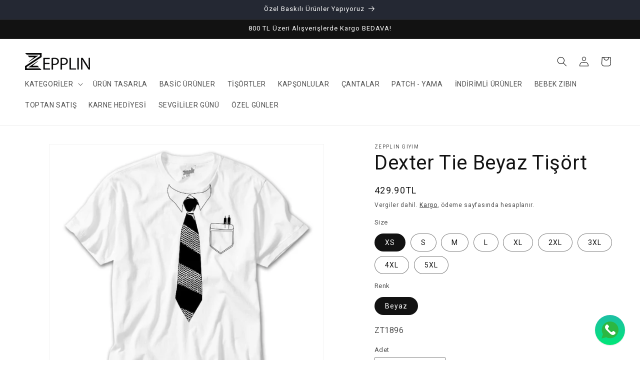

--- FILE ---
content_type: text/html; charset=utf-8
request_url: https://zepplingiyim.com/products/dexter-tie-beyaz-tisort
body_size: 70875
content:
<!doctype html>
<html class="js" lang="tr">
  <head>
    <meta charset="utf-8">
    <meta http-equiv="X-UA-Compatible" content="IE=edge">
    <meta name="viewport" content="width=device-width,initial-scale=1">
    <meta name="theme-color" content="">
    <link rel="canonical" href="https://zepplingiyim.com/products/dexter-tie-beyaz-tisort"><link rel="icon" type="image/png" href="//zepplingiyim.com/cdn/shop/files/favicon_logo.jpg?crop=center&height=32&v=1740576846&width=32"><title>
      Dexter Tie Beyaz Tişört | Zepplin Giyim
 &ndash; Zepplingiyim</title>

    
      <meta name="description" content="Dexter Tie Beyaz Tişört Modelleri ve binlerce farklı baskı ürün seçenekleriyle zepplingiyim.com adresinde sizleri bekliyor.Tüm ürünlerimiz için sitemizi ziyaret ediniz.">
    

    

<meta property="og:site_name" content="Zepplingiyim">
<meta property="og:url" content="https://zepplingiyim.com/products/dexter-tie-beyaz-tisort">
<meta property="og:title" content="Dexter Tie Beyaz Tişört | Zepplin Giyim">
<meta property="og:type" content="product">
<meta property="og:description" content="Dexter Tie Beyaz Tişört Modelleri ve binlerce farklı baskı ürün seçenekleriyle zepplingiyim.com adresinde sizleri bekliyor.Tüm ürünlerimiz için sitemizi ziyaret ediniz."><meta property="og:image" content="http://zepplingiyim.com/cdn/shop/files/ZT1896.jpg?v=1767022270">
  <meta property="og:image:secure_url" content="https://zepplingiyim.com/cdn/shop/files/ZT1896.jpg?v=1767022270">
  <meta property="og:image:width" content="1000">
  <meta property="og:image:height" content="1000"><meta property="og:price:amount" content="429.90">
  <meta property="og:price:currency" content="TRY"><meta name="twitter:card" content="summary_large_image">
<meta name="twitter:title" content="Dexter Tie Beyaz Tişört | Zepplin Giyim">
<meta name="twitter:description" content="Dexter Tie Beyaz Tişört Modelleri ve binlerce farklı baskı ürün seçenekleriyle zepplingiyim.com adresinde sizleri bekliyor.Tüm ürünlerimiz için sitemizi ziyaret ediniz.">


    <script src="//zepplingiyim.com/cdn/shop/t/20/assets/constants.js?v=132983761750457495441728063046" defer="defer"></script>
    <script src="//zepplingiyim.com/cdn/shop/t/20/assets/pubsub.js?v=158357773527763999511728063048" defer="defer"></script>
    <script src="//zepplingiyim.com/cdn/shop/t/20/assets/global.js?v=152862011079830610291728063046" defer="defer"></script>
    <script src="//zepplingiyim.com/cdn/shop/t/20/assets/details-disclosure.js?v=13653116266235556501728063046" defer="defer"></script>
    <script src="//zepplingiyim.com/cdn/shop/t/20/assets/details-modal.js?v=25581673532751508451728063046" defer="defer"></script>
    <script src="//zepplingiyim.com/cdn/shop/t/20/assets/search-form.js?v=133129549252120666541728063048" defer="defer"></script><script>window.performance && window.performance.mark && window.performance.mark('shopify.content_for_header.start');</script><meta name="google-site-verification" content="fV_XKEk9KL6-UPKNkuaOyQ3kldUdAqic7QoM_calWK8">
<meta name="facebook-domain-verification" content="i1xmhengs1p0qa676hgdrcuuv80957">
<meta id="shopify-digital-wallet" name="shopify-digital-wallet" content="/73423946025/digital_wallets/dialog">
<link rel="alternate" type="application/json+oembed" href="https://zepplingiyim.com/products/dexter-tie-beyaz-tisort.oembed">
<script async="async" src="/checkouts/internal/preloads.js?locale=tr-TR"></script>
<script id="shopify-features" type="application/json">{"accessToken":"7fcb51eb71f37989d1eee20537a640ae","betas":["rich-media-storefront-analytics"],"domain":"zepplingiyim.com","predictiveSearch":true,"shopId":73423946025,"locale":"tr"}</script>
<script>var Shopify = Shopify || {};
Shopify.shop = "zepplingiyim.myshopify.com";
Shopify.locale = "tr";
Shopify.currency = {"active":"TRY","rate":"1.0"};
Shopify.country = "TR";
Shopify.theme = {"name":"Dawn","id":171587338537,"schema_name":"Dawn","schema_version":"15.2.0","theme_store_id":887,"role":"main"};
Shopify.theme.handle = "null";
Shopify.theme.style = {"id":null,"handle":null};
Shopify.cdnHost = "zepplingiyim.com/cdn";
Shopify.routes = Shopify.routes || {};
Shopify.routes.root = "/";</script>
<script type="module">!function(o){(o.Shopify=o.Shopify||{}).modules=!0}(window);</script>
<script>!function(o){function n(){var o=[];function n(){o.push(Array.prototype.slice.apply(arguments))}return n.q=o,n}var t=o.Shopify=o.Shopify||{};t.loadFeatures=n(),t.autoloadFeatures=n()}(window);</script>
<script id="shop-js-analytics" type="application/json">{"pageType":"product"}</script>
<script defer="defer" async type="module" src="//zepplingiyim.com/cdn/shopifycloud/shop-js/modules/v2/client.init-shop-cart-sync_BC8vnVON.tr.esm.js"></script>
<script defer="defer" async type="module" src="//zepplingiyim.com/cdn/shopifycloud/shop-js/modules/v2/chunk.common_D0BZeXbN.esm.js"></script>
<script defer="defer" async type="module" src="//zepplingiyim.com/cdn/shopifycloud/shop-js/modules/v2/chunk.modal_DrtnNCDF.esm.js"></script>
<script type="module">
  await import("//zepplingiyim.com/cdn/shopifycloud/shop-js/modules/v2/client.init-shop-cart-sync_BC8vnVON.tr.esm.js");
await import("//zepplingiyim.com/cdn/shopifycloud/shop-js/modules/v2/chunk.common_D0BZeXbN.esm.js");
await import("//zepplingiyim.com/cdn/shopifycloud/shop-js/modules/v2/chunk.modal_DrtnNCDF.esm.js");

  window.Shopify.SignInWithShop?.initShopCartSync?.({"fedCMEnabled":true,"windoidEnabled":true});

</script>
<script>(function() {
  var isLoaded = false;
  function asyncLoad() {
    if (isLoaded) return;
    isLoaded = true;
    var urls = ["https:\/\/s3-us-west-2.amazonaws.com\/qsmz-scripttag\/qstomizer_st.min.js?shop=zepplingiyim.myshopify.com"];
    for (var i = 0; i < urls.length; i++) {
      var s = document.createElement('script');
      s.type = 'text/javascript';
      s.async = true;
      s.src = urls[i];
      var x = document.getElementsByTagName('script')[0];
      x.parentNode.insertBefore(s, x);
    }
  };
  if(window.attachEvent) {
    window.attachEvent('onload', asyncLoad);
  } else {
    window.addEventListener('load', asyncLoad, false);
  }
})();</script>
<script id="__st">var __st={"a":73423946025,"offset":10800,"reqid":"9534e3e4-e127-487c-a481-f680e926260c-1769058357","pageurl":"zepplingiyim.com\/products\/dexter-tie-beyaz-tisort","u":"c7e6967efe94","p":"product","rtyp":"product","rid":8190142415145};</script>
<script>window.ShopifyPaypalV4VisibilityTracking = true;</script>
<script id="form-persister">!function(){'use strict';const t='contact',e='new_comment',n=[[t,t],['blogs',e],['comments',e],[t,'customer']],o='password',r='form_key',c=['recaptcha-v3-token','g-recaptcha-response','h-captcha-response',o],s=()=>{try{return window.sessionStorage}catch{return}},i='__shopify_v',u=t=>t.elements[r],a=function(){const t=[...n].map((([t,e])=>`form[action*='/${t}']:not([data-nocaptcha='true']) input[name='form_type'][value='${e}']`)).join(',');var e;return e=t,()=>e?[...document.querySelectorAll(e)].map((t=>t.form)):[]}();function m(t){const e=u(t);a().includes(t)&&(!e||!e.value)&&function(t){try{if(!s())return;!function(t){const e=s();if(!e)return;const n=u(t);if(!n)return;const o=n.value;o&&e.removeItem(o)}(t);const e=Array.from(Array(32),(()=>Math.random().toString(36)[2])).join('');!function(t,e){u(t)||t.append(Object.assign(document.createElement('input'),{type:'hidden',name:r})),t.elements[r].value=e}(t,e),function(t,e){const n=s();if(!n)return;const r=[...t.querySelectorAll(`input[type='${o}']`)].map((({name:t})=>t)),u=[...c,...r],a={};for(const[o,c]of new FormData(t).entries())u.includes(o)||(a[o]=c);n.setItem(e,JSON.stringify({[i]:1,action:t.action,data:a}))}(t,e)}catch(e){console.error('failed to persist form',e)}}(t)}const f=t=>{if('true'===t.dataset.persistBound)return;const e=function(t,e){const n=function(t){return'function'==typeof t.submit?t.submit:HTMLFormElement.prototype.submit}(t).bind(t);return function(){let t;return()=>{t||(t=!0,(()=>{try{e(),n()}catch(t){(t=>{console.error('form submit failed',t)})(t)}})(),setTimeout((()=>t=!1),250))}}()}(t,(()=>{m(t)}));!function(t,e){if('function'==typeof t.submit&&'function'==typeof e)try{t.submit=e}catch{}}(t,e),t.addEventListener('submit',(t=>{t.preventDefault(),e()})),t.dataset.persistBound='true'};!function(){function t(t){const e=(t=>{const e=t.target;return e instanceof HTMLFormElement?e:e&&e.form})(t);e&&m(e)}document.addEventListener('submit',t),document.addEventListener('DOMContentLoaded',(()=>{const e=a();for(const t of e)f(t);var n;n=document.body,new window.MutationObserver((t=>{for(const e of t)if('childList'===e.type&&e.addedNodes.length)for(const t of e.addedNodes)1===t.nodeType&&'FORM'===t.tagName&&a().includes(t)&&f(t)})).observe(n,{childList:!0,subtree:!0,attributes:!1}),document.removeEventListener('submit',t)}))}()}();</script>
<script integrity="sha256-4kQ18oKyAcykRKYeNunJcIwy7WH5gtpwJnB7kiuLZ1E=" data-source-attribution="shopify.loadfeatures" defer="defer" src="//zepplingiyim.com/cdn/shopifycloud/storefront/assets/storefront/load_feature-a0a9edcb.js" crossorigin="anonymous"></script>
<script data-source-attribution="shopify.dynamic_checkout.dynamic.init">var Shopify=Shopify||{};Shopify.PaymentButton=Shopify.PaymentButton||{isStorefrontPortableWallets:!0,init:function(){window.Shopify.PaymentButton.init=function(){};var t=document.createElement("script");t.src="https://zepplingiyim.com/cdn/shopifycloud/portable-wallets/latest/portable-wallets.tr.js",t.type="module",document.head.appendChild(t)}};
</script>
<script data-source-attribution="shopify.dynamic_checkout.buyer_consent">
  function portableWalletsHideBuyerConsent(e){var t=document.getElementById("shopify-buyer-consent"),n=document.getElementById("shopify-subscription-policy-button");t&&n&&(t.classList.add("hidden"),t.setAttribute("aria-hidden","true"),n.removeEventListener("click",e))}function portableWalletsShowBuyerConsent(e){var t=document.getElementById("shopify-buyer-consent"),n=document.getElementById("shopify-subscription-policy-button");t&&n&&(t.classList.remove("hidden"),t.removeAttribute("aria-hidden"),n.addEventListener("click",e))}window.Shopify?.PaymentButton&&(window.Shopify.PaymentButton.hideBuyerConsent=portableWalletsHideBuyerConsent,window.Shopify.PaymentButton.showBuyerConsent=portableWalletsShowBuyerConsent);
</script>
<script>
  function portableWalletsCleanup(e){e&&e.src&&console.error("Failed to load portable wallets script "+e.src);var t=document.querySelectorAll("shopify-accelerated-checkout .shopify-payment-button__skeleton, shopify-accelerated-checkout-cart .wallet-cart-button__skeleton"),e=document.getElementById("shopify-buyer-consent");for(let e=0;e<t.length;e++)t[e].remove();e&&e.remove()}function portableWalletsNotLoadedAsModule(e){e instanceof ErrorEvent&&"string"==typeof e.message&&e.message.includes("import.meta")&&"string"==typeof e.filename&&e.filename.includes("portable-wallets")&&(window.removeEventListener("error",portableWalletsNotLoadedAsModule),window.Shopify.PaymentButton.failedToLoad=e,"loading"===document.readyState?document.addEventListener("DOMContentLoaded",window.Shopify.PaymentButton.init):window.Shopify.PaymentButton.init())}window.addEventListener("error",portableWalletsNotLoadedAsModule);
</script>

<script type="module" src="https://zepplingiyim.com/cdn/shopifycloud/portable-wallets/latest/portable-wallets.tr.js" onError="portableWalletsCleanup(this)" crossorigin="anonymous"></script>
<script nomodule>
  document.addEventListener("DOMContentLoaded", portableWalletsCleanup);
</script>

<link id="shopify-accelerated-checkout-styles" rel="stylesheet" media="screen" href="https://zepplingiyim.com/cdn/shopifycloud/portable-wallets/latest/accelerated-checkout-backwards-compat.css" crossorigin="anonymous">
<style id="shopify-accelerated-checkout-cart">
        #shopify-buyer-consent {
  margin-top: 1em;
  display: inline-block;
  width: 100%;
}

#shopify-buyer-consent.hidden {
  display: none;
}

#shopify-subscription-policy-button {
  background: none;
  border: none;
  padding: 0;
  text-decoration: underline;
  font-size: inherit;
  cursor: pointer;
}

#shopify-subscription-policy-button::before {
  box-shadow: none;
}

      </style>
<script id="sections-script" data-sections="header" defer="defer" src="//zepplingiyim.com/cdn/shop/t/20/compiled_assets/scripts.js?v=38391"></script>
<script>window.performance && window.performance.mark && window.performance.mark('shopify.content_for_header.end');</script>


    <style data-shopify>
      
      
      
      
      

      
        :root,
        .color-scheme-1 {
          --color-background: 255,255,255;
        
          --gradient-background: #ffffff;
        

        

        --color-foreground: 18,18,18;
        --color-background-contrast: 191,191,191;
        --color-shadow: 18,18,18;
        --color-button: 18,18,18;
        --color-button-text: 247,0,0;
        --color-secondary-button: 255,255,255;
        --color-secondary-button-text: 18,18,18;
        --color-link: 18,18,18;
        --color-badge-foreground: 18,18,18;
        --color-badge-background: 255,255,255;
        --color-badge-border: 18,18,18;
        --payment-terms-background-color: rgb(255 255 255);
      }
      
        
        .color-scheme-2 {
          --color-background: 255,255,255;
        
          --gradient-background: #ffffff;
        

        

        --color-foreground: 18,18,18;
        --color-background-contrast: 191,191,191;
        --color-shadow: 18,18,18;
        --color-button: 18,18,18;
        --color-button-text: 255,255,255;
        --color-secondary-button: 255,255,255;
        --color-secondary-button-text: 18,18,18;
        --color-link: 18,18,18;
        --color-badge-foreground: 18,18,18;
        --color-badge-background: 255,255,255;
        --color-badge-border: 18,18,18;
        --payment-terms-background-color: rgb(255 255 255);
      }
      
        
        .color-scheme-3 {
          --color-background: 36,40,51;
        
          --gradient-background: #242833;
        

        

        --color-foreground: 255,255,255;
        --color-background-contrast: 47,52,66;
        --color-shadow: 18,18,18;
        --color-button: 255,255,255;
        --color-button-text: 0,0,0;
        --color-secondary-button: 36,40,51;
        --color-secondary-button-text: 255,255,255;
        --color-link: 255,255,255;
        --color-badge-foreground: 255,255,255;
        --color-badge-background: 36,40,51;
        --color-badge-border: 255,255,255;
        --payment-terms-background-color: rgb(36 40 51);
      }
      
        
        .color-scheme-4 {
          --color-background: 18,18,18;
        
          --gradient-background: #121212;
        

        

        --color-foreground: 255,255,255;
        --color-background-contrast: 146,146,146;
        --color-shadow: 18,18,18;
        --color-button: 255,255,255;
        --color-button-text: 18,18,18;
        --color-secondary-button: 18,18,18;
        --color-secondary-button-text: 255,255,255;
        --color-link: 255,255,255;
        --color-badge-foreground: 255,255,255;
        --color-badge-background: 18,18,18;
        --color-badge-border: 255,255,255;
        --payment-terms-background-color: rgb(18 18 18);
      }
      
        
        .color-scheme-5 {
          --color-background: 171,26,199;
        
          --gradient-background: #ab1ac7;
        

        

        --color-foreground: 255,255,255;
        --color-background-contrast: 74,11,86;
        --color-shadow: 18,18,18;
        --color-button: 255,255,255;
        --color-button-text: 51,79,180;
        --color-secondary-button: 171,26,199;
        --color-secondary-button-text: 255,255,255;
        --color-link: 255,255,255;
        --color-badge-foreground: 255,255,255;
        --color-badge-background: 171,26,199;
        --color-badge-border: 255,255,255;
        --payment-terms-background-color: rgb(171 26 199);
      }
      

      body, .color-scheme-1, .color-scheme-2, .color-scheme-3, .color-scheme-4, .color-scheme-5 {
        color: rgba(var(--color-foreground), 0.75);
        background-color: rgb(var(--color-background));
      }

      :root {
        --font-body-family: "system_ui", -apple-system, 'Segoe UI', Roboto, 'Helvetica Neue', 'Noto Sans', 'Liberation Sans', Arial, sans-serif, 'Apple Color Emoji', 'Segoe UI Emoji', 'Segoe UI Symbol', 'Noto Color Emoji';
        --font-body-style: normal;
        --font-body-weight: 400;
        --font-body-weight-bold: 700;

        --font-heading-family: "system_ui", -apple-system, 'Segoe UI', Roboto, 'Helvetica Neue', 'Noto Sans', 'Liberation Sans', Arial, sans-serif, 'Apple Color Emoji', 'Segoe UI Emoji', 'Segoe UI Symbol', 'Noto Color Emoji';
        --font-heading-style: normal;
        --font-heading-weight: 400;

        --font-body-scale: 1.0;
        --font-heading-scale: 1.0;

        --media-padding: px;
        --media-border-opacity: 0.05;
        --media-border-width: 1px;
        --media-radius: 0px;
        --media-shadow-opacity: 0.0;
        --media-shadow-horizontal-offset: 0px;
        --media-shadow-vertical-offset: 4px;
        --media-shadow-blur-radius: 5px;
        --media-shadow-visible: 0;

        --page-width: 140rem;
        --page-width-margin: 0rem;

        --product-card-image-padding: 0.0rem;
        --product-card-corner-radius: 0.0rem;
        --product-card-text-alignment: center;
        --product-card-border-width: 0.0rem;
        --product-card-border-opacity: 0.1;
        --product-card-shadow-opacity: 0.0;
        --product-card-shadow-visible: 0;
        --product-card-shadow-horizontal-offset: 0.0rem;
        --product-card-shadow-vertical-offset: 0.4rem;
        --product-card-shadow-blur-radius: 0.5rem;

        --collection-card-image-padding: 0.0rem;
        --collection-card-corner-radius: 0.0rem;
        --collection-card-text-alignment: left;
        --collection-card-border-width: 0.0rem;
        --collection-card-border-opacity: 0.1;
        --collection-card-shadow-opacity: 0.0;
        --collection-card-shadow-visible: 0;
        --collection-card-shadow-horizontal-offset: 0.0rem;
        --collection-card-shadow-vertical-offset: 0.4rem;
        --collection-card-shadow-blur-radius: 0.5rem;

        --blog-card-image-padding: 0.0rem;
        --blog-card-corner-radius: 0.0rem;
        --blog-card-text-alignment: left;
        --blog-card-border-width: 0.0rem;
        --blog-card-border-opacity: 0.1;
        --blog-card-shadow-opacity: 0.0;
        --blog-card-shadow-visible: 0;
        --blog-card-shadow-horizontal-offset: 0.0rem;
        --blog-card-shadow-vertical-offset: 0.4rem;
        --blog-card-shadow-blur-radius: 0.5rem;

        --badge-corner-radius: 4.0rem;

        --popup-border-width: 1px;
        --popup-border-opacity: 0.1;
        --popup-corner-radius: 0px;
        --popup-shadow-opacity: 0.05;
        --popup-shadow-horizontal-offset: 0px;
        --popup-shadow-vertical-offset: 4px;
        --popup-shadow-blur-radius: 5px;

        --drawer-border-width: 1px;
        --drawer-border-opacity: 0.1;
        --drawer-shadow-opacity: 0.0;
        --drawer-shadow-horizontal-offset: 0px;
        --drawer-shadow-vertical-offset: 4px;
        --drawer-shadow-blur-radius: 5px;

        --spacing-sections-desktop: 0px;
        --spacing-sections-mobile: 0px;

        --grid-desktop-vertical-spacing: 8px;
        --grid-desktop-horizontal-spacing: 8px;
        --grid-mobile-vertical-spacing: 4px;
        --grid-mobile-horizontal-spacing: 4px;

        --text-boxes-border-opacity: 0.1;
        --text-boxes-border-width: 0px;
        --text-boxes-radius: 0px;
        --text-boxes-shadow-opacity: 0.0;
        --text-boxes-shadow-visible: 0;
        --text-boxes-shadow-horizontal-offset: 0px;
        --text-boxes-shadow-vertical-offset: 4px;
        --text-boxes-shadow-blur-radius: 5px;

        --buttons-radius: 0px;
        --buttons-radius-outset: 0px;
        --buttons-border-width: 1px;
        --buttons-border-opacity: 1.0;
        --buttons-shadow-opacity: 0.0;
        --buttons-shadow-visible: 0;
        --buttons-shadow-horizontal-offset: 0px;
        --buttons-shadow-vertical-offset: 4px;
        --buttons-shadow-blur-radius: 5px;
        --buttons-border-offset: 0px;

        --inputs-radius: 0px;
        --inputs-border-width: 1px;
        --inputs-border-opacity: 0.55;
        --inputs-shadow-opacity: 0.0;
        --inputs-shadow-horizontal-offset: 0px;
        --inputs-margin-offset: 0px;
        --inputs-shadow-vertical-offset: 4px;
        --inputs-shadow-blur-radius: 5px;
        --inputs-radius-outset: 0px;

        --variant-pills-radius: 40px;
        --variant-pills-border-width: 1px;
        --variant-pills-border-opacity: 0.55;
        --variant-pills-shadow-opacity: 0.0;
        --variant-pills-shadow-horizontal-offset: 0px;
        --variant-pills-shadow-vertical-offset: 4px;
        --variant-pills-shadow-blur-radius: 5px;
      }

      *,
      *::before,
      *::after {
        box-sizing: inherit;
      }

      html {
        box-sizing: border-box;
        font-size: calc(var(--font-body-scale) * 62.5%);
        height: 100%;
      }

      body {
        display: grid;
        grid-template-rows: auto auto 1fr auto;
        grid-template-columns: 100%;
        min-height: 100%;
        margin: 0;
        font-size: 1.5rem;
        letter-spacing: 0.06rem;
        line-height: calc(1 + 0.8 / var(--font-body-scale));
        font-family: var(--font-body-family);
        font-style: var(--font-body-style);
        font-weight: var(--font-body-weight);
      }

      @media screen and (min-width: 750px) {
        body {
          font-size: 1.6rem;
        }
      }
    </style>

    <link href="//zepplingiyim.com/cdn/shop/t/20/assets/base.css?v=89076266419507008541729448418" rel="stylesheet" type="text/css" media="all" />
    <link rel="stylesheet" href="//zepplingiyim.com/cdn/shop/t/20/assets/component-cart-items.css?v=123238115697927560811728063045" media="print" onload="this.media='all'"><link
        rel="stylesheet"
        href="//zepplingiyim.com/cdn/shop/t/20/assets/component-predictive-search.css?v=118923337488134913561728063046"
        media="print"
        onload="this.media='all'"
      ><script>
      if (Shopify.designMode) {
        document.documentElement.classList.add('shopify-design-mode');
      }
    </script>
  <!-- BEGIN app block: shopify://apps/minmaxify-order-limits/blocks/app-embed-block/3acfba32-89f3-4377-ae20-cbb9abc48475 --><script type="text/javascript" src="https://limits.minmaxify.com/zepplingiyim.myshopify.com?v=139c&r=20260116181226"></script>

<!-- END app block --><!-- BEGIN app block: shopify://apps/qstomizer-custom-products/blocks/qstomizer-embedded/91ddef34-1f34-4141-843a-d613c0433aef -->






<script>
window.qsmzsettings = {
    order_id: 0,
    customizebutton: false,
    noaddtocart: false,
    product: {"id":8190142415145,"title":"Dexter Tie Beyaz Tişört","handle":"dexter-tie-beyaz-tisort","description":"\u003cdiv class=\"product-description\"\u003e\n\u003cdiv class=\"rte-content\"\u003e\n\u003cdiv class=\"row description-box\"\u003e\n\u003cdiv class=\"col col-md-3 col-sm-3 col-xs-6\"\u003e\u003cbr\u003e\u003c\/div\u003e\n\u003cdiv class=\"col col-md-3 col-sm-3 col-xs-6\"\u003e\u003cstrong\u003e\u003ca class=\"order-property\" rel=\"nofollow\"\u003e\u003cspan class=\"footer-title\"\u003eİade \u0026amp; Değişim\u003c\/span\u003e\u003c\/a\u003e\u003c\/strong\u003e\u003c\/div\u003e\n\u003cdiv class=\"col col-md-3 col-sm-3 col-xs-6\"\u003e\u003cstrong\u003e\u003ca class=\"order-property\" rel=\"nofollow\"\u003e\u003cspan class=\"footer-title\"\u003eHızlı Teslimat\u003c\/span\u003e\u003c\/a\u003e\u003c\/strong\u003e\u003c\/div\u003e\n\u003cdiv class=\"col col-md-3 col-sm-3 col-xs-6\"\u003e\u003cstrong\u003e\u003ca class=\"order-property\" rel=\"nofollow\"\u003e\u003cspan class=\"content\"\u003eSatın aldığınız ürünlerde beden değişimi yapabilir ya da iade hakkınızı kullanabilirsiniz.\u003c\/span\u003e \u003c\/a\u003e\u003c\/strong\u003e\u003c\/div\u003e\n\u003cdiv class=\"col col-md-3 col-sm-3 col-xs-6\"\u003e\u003cstrong\u003e\u003ca class=\"order-property\" rel=\"nofollow\"\u003e\u003cspan class=\"content\"\u003eSiparişleriniz genelde aynı gün ya da ertesi kargoya teslim edilir. Tahmini elinize ulaşma süresi 3 gündür.\u003c\/span\u003e \u003c\/a\u003e\u003c\/strong\u003e\u003c\/div\u003e\n\u003cdiv class=\"col col-md-3 col-sm-3 col-xs-6\"\u003e\u003cbr\u003e\u003c\/div\u003e\n\u003c\/div\u003e\n\u003cdiv class=\"row\"\u003e\n\u003cdiv class=\"description col-md-6 col-sm-6 col-xs-12\"\u003e\u003cimg alt=\"%100 Pamuk Tişört\" class=\"img-responsive\" height=\"300\" src=\"https:\/\/band.com.tr\/zepplin\/100_pamuk_tisort.jpg\" width=\"500\"\u003e\u003c\/div\u003e\n\u003cdiv class=\"description col-md-6 col-sm-6 col-xs-12\"\u003e\u003cimg alt=\"Nefes alan sağlıklı baskı\" class=\"img-responsive\" height=\"300\" src=\"https:\/\/band.com.tr\/zepplin\/100_nefes_alan_saglikli_boya.jpg\" width=\"500\"\u003e\u003c\/div\u003e\n\u003cdiv class=\"description col-md-6 col-sm-6 col-xs-12\"\u003e\n\u003cp\u003e\u003cbr\u003e\u003cbr\u003e\u003cspan style=\"color: inherit; font-family: inherit; font-size: 24px;\"\u003eÜrün Bilgisi\u003c\/span\u003e\u003c\/p\u003e\n\u003cul\u003e\n\u003cli\u003eUnisex üründür. Erkek ve Kadın kullanımına uygundur.\u003c\/li\u003e\n\u003cli\u003eMakinede yıkanabilir.\u003c\/li\u003e\n\u003cli\u003eTürkiye'de üretilmiştir.\u003c\/li\u003e\n\u003cli\u003e%100 pamuk kumaştan üretilmiştir.\u003c\/li\u003e\n\u003cli\u003eSu bazlı boya kullanılarak dijital baskı tekniği ile basılmıştır.\u003c\/li\u003e\n\u003cli\u003eÜrünlerimiz %100 pamukludur ve kanserojen madde içermez. Kullanılan tüm kumaşlar ISO 9001:208 kalite yönetmeliğine uygundur.\u003c\/li\u003e\n\u003cli\u003eKullanılan su bazlı tekstil boyaları kumaşın nefes almasına engel olmaz. Böylece kumaş doğallığını korur ve giyen kişiye rahatsızlık vermez.\u003c\/li\u003e\n\u003cli\u003eBaskılarımızda, günümüzün en yeni teknolojilerinden biri olan dijital baskı tekniği kullanılmaktadır. 16 milyon renk kullanılarak üretilen canlı ve dayanıklı baskılarımız, hiçbir renk kaybına uğramadan, bire bir şekilde kumaş üzerine uygulanabilmektedir. Kumaş ile bütünleşerek cildinizin nefes almasını sağlayan bir yapıya sahiptir.\u003c\/li\u003e\n\u003cli\u003eBaskılarımız Oeko-tex sertifikasına sahip olup, insan sağlığına zararsızdır. Ayrıca baskılarımız, Türkiye’de tek organik kumaş ve bebek ürünleri üzerine baskı yapabilme sertifikası olan GOTS sertifikasına da sahip olup, bebeklerde bile güvenle kullanım imkanı sunmaktadır.\u003c\/li\u003e\n\u003cli\u003eKalıplarımız, genel vücut hatları göz önünde bulundurularak hazırlanan standart kalıptır. Ne çok dökümlü,salaş ne de fit kesimdir. Kendinize en uygun bedeni bulabilmeniz için, XS'den 5XL'a kadar uzanan geniş bir beden yelpazemiz mevcuttur.\u003c\/li\u003e\n\u003c\/ul\u003e\n\u003c\/div\u003e\n\u003cdiv class=\"size col-md-6 col-sm-6 col-xs-12\"\u003e\u003cimg alt=\"Tshirt Beden Tablosu\" class=\"img-responsive\" height=\"384\" src=\"https:\/\/band.com.tr\/zepplin\/beden-tablosu.jpg\" width=\"571\"\u003e\u003c\/div\u003e\n\u003cdiv class=\"description col-md-12 col-sm-12 col-xs-12\"\u003e\n\u003cp\u003e\u003cbr\u003e\u003c\/p\u003e\n\u003cdiv class=\"size col-md-6 col-sm-6 col-xs-12\"\u003e\n\u003ch3\u003e\u003cstrong\u003eKargo bilgileri\u003c\/strong\u003e\u003c\/h3\u003e\n\u003cul\u003e\n\u003cli\u003eAnlaşmalı olduğumuz kargo firması ile Türkiyenin her yerine gönderim yapılır.\u003c\/li\u003e\n\u003cli\u003eÜrünleriniz ertesi gün kargoya verilecek şekilde planlanır..\u003c\/li\u003e\n\u003cli\u003eMaksimum kargolama süresi 2 gündür.\u003c\/li\u003e\n\u003cli\u003eSipariş verirken lütfen iletişim bilgilerinizi eksiksiz girmeye çalışınız.\u003c\/li\u003e\n\u003c\/ul\u003e\n\u003c\/div\u003e\n\u003ch3\u003e\u003cstrong\u003eİade bilgileri\u003c\/strong\u003e\u003c\/h3\u003e\n\u003cul\u003e\n\u003cli\u003eKampanyalı ürünlerde değişim yapılmamaktadır.\u003c\/li\u003e\n\u003cli\u003eZepplin Giyim'den almış olduğunuz ürünleri 14 gün içinde koşulsuz iade edebilirsiniz.\u003c\/li\u003e\n\u003cli\u003eSitemizden yapılan alışverişlerde ürünlere bakmak ve denemek amacıyla ambalajı açabilirsiniz. Ancak iade edilmesi durumunda orijinal ambalajı ile ve kullanılmamış gönderilmesi gerekmektedir.\u003c\/li\u003e\n\u003cli\u003eSipariş ile birlikte gönderilen bir promosyon ya da ücretsiz ürün varsa geri gönderilmelidir.\u003c\/li\u003e\n\u003cli\u003eİade kargonuz ile birlikte fatura\/fiş gönderilmez ise iadeniz kabul edilmeyecektir. E-fatura gönderilmiş ise eposta olarak gönderebilirsiniz.\u003c\/li\u003e\n\u003cli\u003eİade ve değişimlerde ürünleri geri göndermeden önce firmamızdan Anlaşmalı Kargonun Gönderici Kodunun istenmesi ve ürünlerin anlaşmalı olarak gönderilmesi gerekmektedir. Anlaşmasız olduğumuz kargo firmaları ile gönderilen kargolar kabul edilmez iadeniz onaylanmaz.\u003c\/li\u003e\n\u003cli\u003eKullanılan ürünler iade ve değişim yapılmaz.\u003c\/li\u003e\n\u003cli\u003eDeğişimlerde ,Değiştirilen ürünün Kargo ücreti alıcıya aittir.\u003c\/li\u003e\n\u003c\/ul\u003e\n\u003c\/div\u003e\n\u003c\/div\u003e\n\u003c\/div\u003e\n\u003c\/div\u003e\n\u003cp\u003e\u003cbr\u003e\u003c\/p\u003e\n\u003cdiv style=\"text-align: center;\"\u003e\u003ciframe width=\"315\" height=\"560\" src=\"https:\/\/www.youtube.com\/embed\/aHAzknxlpaQ\" title=\"YouTube video player\"\u003e\n  \u003c\/iframe\u003e\u003c\/div\u003e","published_at":"2024-01-27T17:30:48+03:00","created_at":"2023-03-29T11:27:50+03:00","vendor":"Zepplin Giyim","type":"Tişört","tags":["Dexter Tie Beyaz Tişört","Dizi \u0026 Film Tişörtleri","T-SHİRTLER"],"price":42990,"price_min":42990,"price_max":44990,"available":true,"price_varies":true,"compare_at_price":42990,"compare_at_price_min":42990,"compare_at_price_max":44990,"compare_at_price_varies":true,"variants":[{"id":46248151023913,"title":"XS \/ Beyaz","option1":"XS","option2":"Beyaz","option3":null,"sku":"ZT1896","requires_shipping":true,"taxable":true,"featured_image":null,"available":true,"name":"Dexter Tie Beyaz Tişört - XS \/ Beyaz","public_title":"XS \/ Beyaz","options":["XS","Beyaz"],"price":42990,"weight":200,"compare_at_price":42990,"inventory_management":"shopify","barcode":null,"requires_selling_plan":false,"selling_plan_allocations":[]},{"id":46248151089449,"title":"S \/ Beyaz","option1":"S","option2":"Beyaz","option3":null,"sku":"ZT1896","requires_shipping":true,"taxable":true,"featured_image":null,"available":true,"name":"Dexter Tie Beyaz Tişört - S \/ Beyaz","public_title":"S \/ Beyaz","options":["S","Beyaz"],"price":42990,"weight":200,"compare_at_price":42990,"inventory_management":"shopify","barcode":null,"requires_selling_plan":false,"selling_plan_allocations":[]},{"id":46248151154985,"title":"M \/ Beyaz","option1":"M","option2":"Beyaz","option3":null,"sku":"ZT1896","requires_shipping":true,"taxable":true,"featured_image":null,"available":true,"name":"Dexter Tie Beyaz Tişört - M \/ Beyaz","public_title":"M \/ Beyaz","options":["M","Beyaz"],"price":42990,"weight":200,"compare_at_price":42990,"inventory_management":"shopify","barcode":null,"requires_selling_plan":false,"selling_plan_allocations":[]},{"id":46248151187753,"title":"L \/ Beyaz","option1":"L","option2":"Beyaz","option3":null,"sku":"ZT1896","requires_shipping":true,"taxable":true,"featured_image":null,"available":true,"name":"Dexter Tie Beyaz Tişört - L \/ Beyaz","public_title":"L \/ Beyaz","options":["L","Beyaz"],"price":42990,"weight":200,"compare_at_price":42990,"inventory_management":"shopify","barcode":null,"requires_selling_plan":false,"selling_plan_allocations":[]},{"id":46248151253289,"title":"XL \/ Beyaz","option1":"XL","option2":"Beyaz","option3":null,"sku":"ZT1896","requires_shipping":true,"taxable":true,"featured_image":null,"available":true,"name":"Dexter Tie Beyaz Tişört - XL \/ Beyaz","public_title":"XL \/ Beyaz","options":["XL","Beyaz"],"price":42990,"weight":200,"compare_at_price":42990,"inventory_management":"shopify","barcode":null,"requires_selling_plan":false,"selling_plan_allocations":[]},{"id":46248151318825,"title":"2XL \/ Beyaz","option1":"2XL","option2":"Beyaz","option3":null,"sku":"ZT1896","requires_shipping":true,"taxable":true,"featured_image":null,"available":true,"name":"Dexter Tie Beyaz Tişört - 2XL \/ Beyaz","public_title":"2XL \/ Beyaz","options":["2XL","Beyaz"],"price":43490,"weight":200,"compare_at_price":43490,"inventory_management":"shopify","barcode":null,"requires_selling_plan":false,"selling_plan_allocations":[]},{"id":46248151384361,"title":"3XL \/ Beyaz","option1":"3XL","option2":"Beyaz","option3":null,"sku":"ZT1896","requires_shipping":true,"taxable":true,"featured_image":null,"available":true,"name":"Dexter Tie Beyaz Tişört - 3XL \/ Beyaz","public_title":"3XL \/ Beyaz","options":["3XL","Beyaz"],"price":43990,"weight":200,"compare_at_price":43990,"inventory_management":"shopify","barcode":null,"requires_selling_plan":false,"selling_plan_allocations":[]},{"id":46248151449897,"title":"4XL \/ Beyaz","option1":"4XL","option2":"Beyaz","option3":null,"sku":"ZT1896","requires_shipping":true,"taxable":true,"featured_image":null,"available":true,"name":"Dexter Tie Beyaz Tişört - 4XL \/ Beyaz","public_title":"4XL \/ Beyaz","options":["4XL","Beyaz"],"price":44490,"weight":200,"compare_at_price":44490,"inventory_management":"shopify","barcode":null,"requires_selling_plan":false,"selling_plan_allocations":[]},{"id":46248151515433,"title":"5XL \/ Beyaz","option1":"5XL","option2":"Beyaz","option3":null,"sku":"ZT1896","requires_shipping":true,"taxable":true,"featured_image":null,"available":true,"name":"Dexter Tie Beyaz Tişört - 5XL \/ Beyaz","public_title":"5XL \/ Beyaz","options":["5XL","Beyaz"],"price":44990,"weight":200,"compare_at_price":44990,"inventory_management":"shopify","barcode":null,"requires_selling_plan":false,"selling_plan_allocations":[]}],"images":["\/\/zepplingiyim.com\/cdn\/shop\/files\/ZT1896.jpg?v=1767022270","\/\/zepplingiyim.com\/cdn\/shop\/files\/ZT-12x2_arka_afceaaab-0a71-4003-8ec0-719049cf05d5.jpg?v=1767022270","\/\/zepplingiyim.com\/cdn\/shop\/files\/ZT-12x1-1_77c1b564-8fe5-4e29-ae21-652dfa7a4f64.jpg?v=1767022270","\/\/zepplingiyim.com\/cdn\/shop\/files\/ZT-12x1-2_5ec04cbc-ef27-48cc-abf2-8d8539dcb6a3.jpg?v=1767022270","\/\/zepplingiyim.com\/cdn\/shop\/files\/ZT-Beden-Tablosu_7445aed3-4c5d-4b26-aad5-c09e0677c892.jpg?v=1767022270"],"featured_image":"\/\/zepplingiyim.com\/cdn\/shop\/files\/ZT1896.jpg?v=1767022270","options":["Size","Renk"],"media":[{"alt":null,"id":44041614590249,"position":1,"preview_image":{"aspect_ratio":1.0,"height":1000,"width":1000,"src":"\/\/zepplingiyim.com\/cdn\/shop\/files\/ZT1896.jpg?v=1767022270"},"aspect_ratio":1.0,"height":1000,"media_type":"image","src":"\/\/zepplingiyim.com\/cdn\/shop\/files\/ZT1896.jpg?v=1767022270","width":1000},{"alt":null,"id":44041614623017,"position":2,"preview_image":{"aspect_ratio":1.0,"height":2000,"width":2000,"src":"\/\/zepplingiyim.com\/cdn\/shop\/files\/ZT-12x2_arka_afceaaab-0a71-4003-8ec0-719049cf05d5.jpg?v=1767022270"},"aspect_ratio":1.0,"height":2000,"media_type":"image","src":"\/\/zepplingiyim.com\/cdn\/shop\/files\/ZT-12x2_arka_afceaaab-0a71-4003-8ec0-719049cf05d5.jpg?v=1767022270","width":2000},{"alt":null,"id":44041614655785,"position":3,"preview_image":{"aspect_ratio":1.0,"height":2000,"width":2000,"src":"\/\/zepplingiyim.com\/cdn\/shop\/files\/ZT-12x1-1_77c1b564-8fe5-4e29-ae21-652dfa7a4f64.jpg?v=1767022270"},"aspect_ratio":1.0,"height":2000,"media_type":"image","src":"\/\/zepplingiyim.com\/cdn\/shop\/files\/ZT-12x1-1_77c1b564-8fe5-4e29-ae21-652dfa7a4f64.jpg?v=1767022270","width":2000},{"alt":null,"id":44041614688553,"position":4,"preview_image":{"aspect_ratio":1.0,"height":2000,"width":2000,"src":"\/\/zepplingiyim.com\/cdn\/shop\/files\/ZT-12x1-2_5ec04cbc-ef27-48cc-abf2-8d8539dcb6a3.jpg?v=1767022270"},"aspect_ratio":1.0,"height":2000,"media_type":"image","src":"\/\/zepplingiyim.com\/cdn\/shop\/files\/ZT-12x1-2_5ec04cbc-ef27-48cc-abf2-8d8539dcb6a3.jpg?v=1767022270","width":2000},{"alt":null,"id":44041614721321,"position":5,"preview_image":{"aspect_ratio":1.0,"height":2000,"width":2000,"src":"\/\/zepplingiyim.com\/cdn\/shop\/files\/ZT-Beden-Tablosu_7445aed3-4c5d-4b26-aad5-c09e0677c892.jpg?v=1767022270"},"aspect_ratio":1.0,"height":2000,"media_type":"image","src":"\/\/zepplingiyim.com\/cdn\/shop\/files\/ZT-Beden-Tablosu_7445aed3-4c5d-4b26-aad5-c09e0677c892.jpg?v=1767022270","width":2000}],"requires_selling_plan":false,"selling_plan_groups":[],"content":"\u003cdiv class=\"product-description\"\u003e\n\u003cdiv class=\"rte-content\"\u003e\n\u003cdiv class=\"row description-box\"\u003e\n\u003cdiv class=\"col col-md-3 col-sm-3 col-xs-6\"\u003e\u003cbr\u003e\u003c\/div\u003e\n\u003cdiv class=\"col col-md-3 col-sm-3 col-xs-6\"\u003e\u003cstrong\u003e\u003ca class=\"order-property\" rel=\"nofollow\"\u003e\u003cspan class=\"footer-title\"\u003eİade \u0026amp; Değişim\u003c\/span\u003e\u003c\/a\u003e\u003c\/strong\u003e\u003c\/div\u003e\n\u003cdiv class=\"col col-md-3 col-sm-3 col-xs-6\"\u003e\u003cstrong\u003e\u003ca class=\"order-property\" rel=\"nofollow\"\u003e\u003cspan class=\"footer-title\"\u003eHızlı Teslimat\u003c\/span\u003e\u003c\/a\u003e\u003c\/strong\u003e\u003c\/div\u003e\n\u003cdiv class=\"col col-md-3 col-sm-3 col-xs-6\"\u003e\u003cstrong\u003e\u003ca class=\"order-property\" rel=\"nofollow\"\u003e\u003cspan class=\"content\"\u003eSatın aldığınız ürünlerde beden değişimi yapabilir ya da iade hakkınızı kullanabilirsiniz.\u003c\/span\u003e \u003c\/a\u003e\u003c\/strong\u003e\u003c\/div\u003e\n\u003cdiv class=\"col col-md-3 col-sm-3 col-xs-6\"\u003e\u003cstrong\u003e\u003ca class=\"order-property\" rel=\"nofollow\"\u003e\u003cspan class=\"content\"\u003eSiparişleriniz genelde aynı gün ya da ertesi kargoya teslim edilir. Tahmini elinize ulaşma süresi 3 gündür.\u003c\/span\u003e \u003c\/a\u003e\u003c\/strong\u003e\u003c\/div\u003e\n\u003cdiv class=\"col col-md-3 col-sm-3 col-xs-6\"\u003e\u003cbr\u003e\u003c\/div\u003e\n\u003c\/div\u003e\n\u003cdiv class=\"row\"\u003e\n\u003cdiv class=\"description col-md-6 col-sm-6 col-xs-12\"\u003e\u003cimg alt=\"%100 Pamuk Tişört\" class=\"img-responsive\" height=\"300\" src=\"https:\/\/band.com.tr\/zepplin\/100_pamuk_tisort.jpg\" width=\"500\"\u003e\u003c\/div\u003e\n\u003cdiv class=\"description col-md-6 col-sm-6 col-xs-12\"\u003e\u003cimg alt=\"Nefes alan sağlıklı baskı\" class=\"img-responsive\" height=\"300\" src=\"https:\/\/band.com.tr\/zepplin\/100_nefes_alan_saglikli_boya.jpg\" width=\"500\"\u003e\u003c\/div\u003e\n\u003cdiv class=\"description col-md-6 col-sm-6 col-xs-12\"\u003e\n\u003cp\u003e\u003cbr\u003e\u003cbr\u003e\u003cspan style=\"color: inherit; font-family: inherit; font-size: 24px;\"\u003eÜrün Bilgisi\u003c\/span\u003e\u003c\/p\u003e\n\u003cul\u003e\n\u003cli\u003eUnisex üründür. Erkek ve Kadın kullanımına uygundur.\u003c\/li\u003e\n\u003cli\u003eMakinede yıkanabilir.\u003c\/li\u003e\n\u003cli\u003eTürkiye'de üretilmiştir.\u003c\/li\u003e\n\u003cli\u003e%100 pamuk kumaştan üretilmiştir.\u003c\/li\u003e\n\u003cli\u003eSu bazlı boya kullanılarak dijital baskı tekniği ile basılmıştır.\u003c\/li\u003e\n\u003cli\u003eÜrünlerimiz %100 pamukludur ve kanserojen madde içermez. Kullanılan tüm kumaşlar ISO 9001:208 kalite yönetmeliğine uygundur.\u003c\/li\u003e\n\u003cli\u003eKullanılan su bazlı tekstil boyaları kumaşın nefes almasına engel olmaz. Böylece kumaş doğallığını korur ve giyen kişiye rahatsızlık vermez.\u003c\/li\u003e\n\u003cli\u003eBaskılarımızda, günümüzün en yeni teknolojilerinden biri olan dijital baskı tekniği kullanılmaktadır. 16 milyon renk kullanılarak üretilen canlı ve dayanıklı baskılarımız, hiçbir renk kaybına uğramadan, bire bir şekilde kumaş üzerine uygulanabilmektedir. Kumaş ile bütünleşerek cildinizin nefes almasını sağlayan bir yapıya sahiptir.\u003c\/li\u003e\n\u003cli\u003eBaskılarımız Oeko-tex sertifikasına sahip olup, insan sağlığına zararsızdır. Ayrıca baskılarımız, Türkiye’de tek organik kumaş ve bebek ürünleri üzerine baskı yapabilme sertifikası olan GOTS sertifikasına da sahip olup, bebeklerde bile güvenle kullanım imkanı sunmaktadır.\u003c\/li\u003e\n\u003cli\u003eKalıplarımız, genel vücut hatları göz önünde bulundurularak hazırlanan standart kalıptır. Ne çok dökümlü,salaş ne de fit kesimdir. Kendinize en uygun bedeni bulabilmeniz için, XS'den 5XL'a kadar uzanan geniş bir beden yelpazemiz mevcuttur.\u003c\/li\u003e\n\u003c\/ul\u003e\n\u003c\/div\u003e\n\u003cdiv class=\"size col-md-6 col-sm-6 col-xs-12\"\u003e\u003cimg alt=\"Tshirt Beden Tablosu\" class=\"img-responsive\" height=\"384\" src=\"https:\/\/band.com.tr\/zepplin\/beden-tablosu.jpg\" width=\"571\"\u003e\u003c\/div\u003e\n\u003cdiv class=\"description col-md-12 col-sm-12 col-xs-12\"\u003e\n\u003cp\u003e\u003cbr\u003e\u003c\/p\u003e\n\u003cdiv class=\"size col-md-6 col-sm-6 col-xs-12\"\u003e\n\u003ch3\u003e\u003cstrong\u003eKargo bilgileri\u003c\/strong\u003e\u003c\/h3\u003e\n\u003cul\u003e\n\u003cli\u003eAnlaşmalı olduğumuz kargo firması ile Türkiyenin her yerine gönderim yapılır.\u003c\/li\u003e\n\u003cli\u003eÜrünleriniz ertesi gün kargoya verilecek şekilde planlanır..\u003c\/li\u003e\n\u003cli\u003eMaksimum kargolama süresi 2 gündür.\u003c\/li\u003e\n\u003cli\u003eSipariş verirken lütfen iletişim bilgilerinizi eksiksiz girmeye çalışınız.\u003c\/li\u003e\n\u003c\/ul\u003e\n\u003c\/div\u003e\n\u003ch3\u003e\u003cstrong\u003eİade bilgileri\u003c\/strong\u003e\u003c\/h3\u003e\n\u003cul\u003e\n\u003cli\u003eKampanyalı ürünlerde değişim yapılmamaktadır.\u003c\/li\u003e\n\u003cli\u003eZepplin Giyim'den almış olduğunuz ürünleri 14 gün içinde koşulsuz iade edebilirsiniz.\u003c\/li\u003e\n\u003cli\u003eSitemizden yapılan alışverişlerde ürünlere bakmak ve denemek amacıyla ambalajı açabilirsiniz. Ancak iade edilmesi durumunda orijinal ambalajı ile ve kullanılmamış gönderilmesi gerekmektedir.\u003c\/li\u003e\n\u003cli\u003eSipariş ile birlikte gönderilen bir promosyon ya da ücretsiz ürün varsa geri gönderilmelidir.\u003c\/li\u003e\n\u003cli\u003eİade kargonuz ile birlikte fatura\/fiş gönderilmez ise iadeniz kabul edilmeyecektir. E-fatura gönderilmiş ise eposta olarak gönderebilirsiniz.\u003c\/li\u003e\n\u003cli\u003eİade ve değişimlerde ürünleri geri göndermeden önce firmamızdan Anlaşmalı Kargonun Gönderici Kodunun istenmesi ve ürünlerin anlaşmalı olarak gönderilmesi gerekmektedir. Anlaşmasız olduğumuz kargo firmaları ile gönderilen kargolar kabul edilmez iadeniz onaylanmaz.\u003c\/li\u003e\n\u003cli\u003eKullanılan ürünler iade ve değişim yapılmaz.\u003c\/li\u003e\n\u003cli\u003eDeğişimlerde ,Değiştirilen ürünün Kargo ücreti alıcıya aittir.\u003c\/li\u003e\n\u003c\/ul\u003e\n\u003c\/div\u003e\n\u003c\/div\u003e\n\u003c\/div\u003e\n\u003c\/div\u003e\n\u003cp\u003e\u003cbr\u003e\u003c\/p\u003e\n\u003cdiv style=\"text-align: center;\"\u003e\u003ciframe width=\"315\" height=\"560\" src=\"https:\/\/www.youtube.com\/embed\/aHAzknxlpaQ\" title=\"YouTube video player\"\u003e\n  \u003c\/iframe\u003e\u003c\/div\u003e"},
    textonbtn: 'Customize',
    btnclass: 'btn',
    btnclassremove: '',
    shop: 'zepplingiyim.myshopify.com',
    elmstohide: '.product-form__quantity',
    locale: 'tr',
    attributesScanned: false,
    apply_custom_styles: false,
    button_border_radius: 0,
    button_bg_color: '#FF8A00',
    text_color: '#000000',
    designMode: Shopify.designMode
}
//https://shopify.dev/themes/architecture/settings/sidebar-settings
// "templates":  ["*"]  // Para todas las templates
</script>

<!-- END app block --><!-- BEGIN app block: shopify://apps/musbu-wa-chat/blocks/app-embed/267d7a73-494b-4925-ba55-49fe70b0f09e -->

<div id="cx_whatsapp_init"></div>


<script>
console.log("--------------CX - WhatsApp Chat---------------");
window.cxMusbuMetaData = {"id":7509,"shop_id":"zepplingiyim.myshopify.com","button_color":"#000000","button_position":"right","button_size":60,"mobile_view":1,"where_to_show":"all","background_color":"#ffbb00s","button_shape":"circle","isBackground":0,"icon_uid":1,"whatsapp_number":"+908503084687","whatsapp_text":"Merhaba 👋, Sipariş vermek istiyorum.","pro_icon":"1","sendProductUrl":0,"review_enabled":"0","status":1,"channels":[{"type":"whatsapp","number":"+908503084687","message":"Merhaba 👋, Sipariş vermek istiyorum.","icon_uid":1,"displayOnDesktop":true,"displayOnMobile":true}],"styling":{"buttonLayout":"1","singleAccountLayout":"4","desktopPosition":"right","customDesktopSpacing":false,"mobilePosition":"right","buttonBackgroundColor":"#10c379","popupBackgroundColor":"#10c379","isPreset":["1"],"presetId":"29","isRounded":false,"isCustomIcon":["1"],"selectedCustomIcon":"svg1"},"settings":null,"created_at":"2024-02-14T16:17:17.000000Z","updated_at":"2024-02-14T16:18:56.000000Z"};

// Check if FontAwesome object exists
if (typeof FontAwesome == "undefined") {
    // FontAwesome is not loaded, add the CDN link
    var link = document.createElement("link");
    link.rel = "stylesheet";
    link.href = "https://cdnjs.cloudflare.com/ajax/libs/font-awesome/5.15.3/css/fontawesome.min.css";
    link.integrity = "sha512-OdEXQYCOldjqUEsuMKsZRj93Ht23QRlhIb8E/X0sbwZhme8eUw6g8q7AdxGJKakcBbv7+/PX0Gc2btf7Ru8cZA==";
    link.crossOrigin = "anonymous";
    link.referrerPolicy = "no-referrer";
    document.head.appendChild(link);
}
</script>


<!-- END app block --><!-- BEGIN app block: shopify://apps/judge-me-reviews/blocks/judgeme_core/61ccd3b1-a9f2-4160-9fe9-4fec8413e5d8 --><!-- Start of Judge.me Core -->






<link rel="dns-prefetch" href="https://cdnwidget.judge.me">
<link rel="dns-prefetch" href="https://cdn.judge.me">
<link rel="dns-prefetch" href="https://cdn1.judge.me">
<link rel="dns-prefetch" href="https://api.judge.me">

<script data-cfasync='false' class='jdgm-settings-script'>window.jdgmSettings={"pagination":5,"disable_web_reviews":false,"badge_no_review_text":"Değerlendirme yok","badge_n_reviews_text":"{{ n }} değerlendirme","hide_badge_preview_if_no_reviews":true,"badge_hide_text":false,"enforce_center_preview_badge":false,"widget_title":"Müşteri Değerlendirmeleri","widget_open_form_text":"Değerlendirme yazın","widget_close_form_text":"Değerlendirmeyi iptal et","widget_refresh_page_text":"Sayfayı yenile","widget_summary_text":"{{ number_of_reviews }} değerlendirmeye dayanmaktadır","widget_no_review_text":"İlk değerlendirmeyi yapan siz olun","widget_name_field_text":"Görünen İsim","widget_verified_name_field_text":"Doğrulanmış İsim (herkese açık)","widget_name_placeholder_text":"Görünen isminizi girin","widget_required_field_error_text":"Bu alan gereklidir.","widget_email_field_text":"E-posta adresi","widget_verified_email_field_text":"Doğrulanmış E-posta (özel, düzenlenemez)","widget_email_placeholder_text":"E-posta adresinizi girin","widget_email_field_error_text":"Lütfen geçerli bir e-posta adresi girin.","widget_rating_field_text":"Derecelendirme","widget_review_title_field_text":"Değerlendirme Başlığı","widget_review_title_placeholder_text":"Değerlendirmenize bir başlık verin","widget_review_body_field_text":"Değerlendirme içeriği","widget_review_body_placeholder_text":"Buraya yazmaya başlayın...","widget_pictures_field_text":"Fotoğraf/Video (isteğe bağlı)","widget_submit_review_text":"Değerlendirme Gönder","widget_submit_verified_review_text":"Doğrulanmış Değerlendirme Gönder","widget_submit_success_msg_with_auto_publish":"Teşekkür ederiz! Değerlendirmenizi görmek için lütfen sayfayı birkaç dakika içinde yenileyin. Değerlendirmenizi kaldırabilir veya düzenleyebilirsiniz - \u003ca href='https://judge.me/login' target='_blank' rel='nofollow noopener'\u003eJudge.me\u003c/a\u003e adresine giriş yapın","widget_submit_success_msg_no_auto_publish":"Teşekkür ederiz! Değerlendirmeniz mağaza yöneticisi tarafından onaylandıktan sonra yayınlanacaktır. Değerlendirmenizi kaldırabilir veya düzenleyebilirsiniz - \u003ca href='https://judge.me/login' target='_blank' rel='nofollow noopener'\u003eJudge.me\u003c/a\u003e adresine giriş yapın","widget_show_default_reviews_out_of_total_text":"{{ n_reviews }} değerlendirmeden {{ n_reviews_shown }} gösteriliyor.","widget_show_all_link_text":"Tümünü göster","widget_show_less_link_text":"Daha az göster","widget_author_said_text":"{{ reviewer_name }} şunları söyledi:","widget_days_text":"{{ n }} gün önce","widget_weeks_text":"{{ n }} hafta önce","widget_months_text":"{{ n }} ay önce","widget_years_text":"{{ n }} yıl önce","widget_yesterday_text":"Dün","widget_today_text":"Bugün","widget_replied_text":"\u003e\u003e {{ shop_name }} yanıtladı:","widget_read_more_text":"Daha fazla oku","widget_reviewer_name_as_initial":"last_initial","widget_rating_filter_color":"#fbcd0a","widget_rating_filter_see_all_text":"Tüm değerlendirmeleri gör","widget_sorting_most_recent_text":"En Yeni","widget_sorting_highest_rating_text":"En Yüksek Puan","widget_sorting_lowest_rating_text":"En Düşük Puan","widget_sorting_with_pictures_text":"Sadece Fotoğraflar","widget_sorting_most_helpful_text":"En Yararlı","widget_open_question_form_text":"Bir soru sor","widget_reviews_subtab_text":"Değerlendirmeler","widget_questions_subtab_text":"Sorular","widget_question_label_text":"Soru","widget_answer_label_text":"Cevap","widget_question_placeholder_text":"Sorunuzu buraya yazın","widget_submit_question_text":"Soru Gönder","widget_question_submit_success_text":"Sorunuz için teşekkür ederiz! Cevaplandığında size haber vereceğiz.","verified_badge_text":"Doğrulanmış","verified_badge_bg_color":"","verified_badge_text_color":"","verified_badge_placement":"left-of-reviewer-name","widget_review_max_height":"","widget_hide_border":false,"widget_social_share":false,"widget_thumb":true,"widget_review_location_show":false,"widget_location_format":"","all_reviews_include_out_of_store_products":true,"all_reviews_out_of_store_text":"(mağaza dışında)","all_reviews_pagination":100,"all_reviews_product_name_prefix_text":"hakkında","enable_review_pictures":true,"enable_question_anwser":false,"widget_theme":"default","review_date_format":"mm/dd/yyyy","default_sort_method":"most-recent","widget_product_reviews_subtab_text":"Ürün Değerlendirmeleri","widget_shop_reviews_subtab_text":"Mağaza Değerlendirmeleri","widget_other_products_reviews_text":"Diğer Ürünler İçin Değerlendirmeler","widget_store_reviews_subtab_text":"Mağaza değerlendirmeleri","widget_no_store_reviews_text":"Bu mağaza henüz değerlendirme almamış","widget_web_restriction_product_reviews_text":"Bu ürün henüz değerlendirme almamış","widget_no_items_text":"Hiçbir öğe bulunamadı","widget_show_more_text":"Daha fazla göster","widget_write_a_store_review_text":"Mağaza Değerlendirmesi Yazın","widget_other_languages_heading":"Diğer Dillerdeki Değerlendirmeler","widget_translate_review_text":"Değerlendirmeyi {{ language }} diline çevir","widget_translating_review_text":"Çevriliyor...","widget_show_original_translation_text":"Orijinali göster ({{ language }})","widget_translate_review_failed_text":"Değerlendirme çevrilemedi.","widget_translate_review_retry_text":"Tekrar dene","widget_translate_review_try_again_later_text":"Daha sonra tekrar deneyin","show_product_url_for_grouped_product":false,"widget_sorting_pictures_first_text":"Önce Fotoğraflar","show_pictures_on_all_rev_page_mobile":true,"show_pictures_on_all_rev_page_desktop":true,"floating_tab_hide_mobile_install_preference":false,"floating_tab_button_name":"★ Değerlendirmeler","floating_tab_title":"Müşterilerimiz bizim için konuşsun","floating_tab_button_color":"","floating_tab_button_background_color":"","floating_tab_url":"","floating_tab_url_enabled":false,"floating_tab_tab_style":"text","all_reviews_text_badge_text":"Müşterilerimiz bizi {{ shop.metafields.judgeme.all_reviews_count }} değerlendirmeye dayanarak 5 üzerinden {{ shop.metafields.judgeme.all_reviews_rating | round: 1 }} olarak değerlendiriyor.","all_reviews_text_badge_text_branded_style":"{{ shop.metafields.judgeme.all_reviews_count }} değerlendirmeye dayanarak 5 yıldız üzerinden {{ shop.metafields.judgeme.all_reviews_rating | round: 1 }}","is_all_reviews_text_badge_a_link":false,"show_stars_for_all_reviews_text_badge":false,"all_reviews_text_badge_url":"","all_reviews_text_style":"branded","all_reviews_text_color_style":"judgeme_brand_color","all_reviews_text_color":"#108474","all_reviews_text_show_jm_brand":true,"featured_carousel_show_header":true,"featured_carousel_title":"Müşterilerimiz bizim için konuşsun","testimonials_carousel_title":"Müşteriler diyor ki","videos_carousel_title":"Gerçek müşteri hikayeleri","cards_carousel_title":"Müşteriler diyor ki","featured_carousel_count_text":"{{ n }} değerlendirmeden","featured_carousel_add_link_to_all_reviews_page":false,"featured_carousel_url":"","featured_carousel_show_images":true,"featured_carousel_autoslide_interval":5,"featured_carousel_arrows_on_the_sides":false,"featured_carousel_height":250,"featured_carousel_width":80,"featured_carousel_image_size":0,"featured_carousel_image_height":250,"featured_carousel_arrow_color":"#eeeeee","verified_count_badge_style":"branded","verified_count_badge_orientation":"horizontal","verified_count_badge_color_style":"judgeme_brand_color","verified_count_badge_color":"#108474","is_verified_count_badge_a_link":false,"verified_count_badge_url":"","verified_count_badge_show_jm_brand":true,"widget_rating_preset_default":5,"widget_first_sub_tab":"product-reviews","widget_show_histogram":true,"widget_histogram_use_custom_color":false,"widget_pagination_use_custom_color":false,"widget_star_use_custom_color":false,"widget_verified_badge_use_custom_color":false,"widget_write_review_use_custom_color":false,"picture_reminder_submit_button":"Upload Pictures","enable_review_videos":true,"mute_video_by_default":true,"widget_sorting_videos_first_text":"Önce Videolar","widget_review_pending_text":"Beklemede","featured_carousel_items_for_large_screen":4,"social_share_options_order":"Facebook,Twitter","remove_microdata_snippet":true,"disable_json_ld":false,"enable_json_ld_products":false,"preview_badge_show_question_text":false,"preview_badge_no_question_text":"Soru yok","preview_badge_n_question_text":"{{ number_of_questions }} soru","qa_badge_show_icon":false,"qa_badge_position":"same-row","remove_judgeme_branding":true,"widget_add_search_bar":false,"widget_search_bar_placeholder":"Ara","widget_sorting_verified_only_text":"Sadece Doğrulanmışlar","featured_carousel_theme":"default","featured_carousel_show_rating":true,"featured_carousel_show_title":true,"featured_carousel_show_body":true,"featured_carousel_show_date":false,"featured_carousel_show_reviewer":true,"featured_carousel_show_product":false,"featured_carousel_header_background_color":"#108474","featured_carousel_header_text_color":"#ffffff","featured_carousel_name_product_separator":"reviewed","featured_carousel_full_star_background":"#108474","featured_carousel_empty_star_background":"#dadada","featured_carousel_vertical_theme_background":"#f9fafb","featured_carousel_verified_badge_enable":false,"featured_carousel_verified_badge_color":"#108474","featured_carousel_border_style":"round","featured_carousel_review_line_length_limit":3,"featured_carousel_more_reviews_button_text":"Daha fazla değerlendirme oku","featured_carousel_view_product_button_text":"Ürünü görüntüle","all_reviews_page_load_reviews_on":"button_click","all_reviews_page_load_more_text":"Daha Fazla Değerlendirme Yükle","disable_fb_tab_reviews":false,"enable_ajax_cdn_cache":false,"widget_advanced_speed_features":5,"widget_public_name_text":"şuna benzer şekilde herkese açık gösterilir","default_reviewer_name":"John Smith","default_reviewer_name_has_non_latin":true,"widget_reviewer_anonymous":"Anonim","medals_widget_title":"Judge.me Değerlendirme Madalyaları","medals_widget_background_color":"#f9fafb","medals_widget_position":"footer_all_pages","medals_widget_border_color":"#f9fafb","medals_widget_verified_text_position":"left","medals_widget_use_monochromatic_version":false,"medals_widget_elements_color":"#108474","show_reviewer_avatar":true,"widget_invalid_yt_video_url_error_text":"YouTube video URL'si değil","widget_max_length_field_error_text":"Lütfen en fazla {0} karakter girin.","widget_show_country_flag":false,"widget_show_collected_via_shop_app":true,"widget_verified_by_shop_badge_style":"light","widget_verified_by_shop_text":"Mağaza tarafından doğrulanmıştır","widget_show_photo_gallery":true,"widget_load_with_code_splitting":true,"widget_ugc_install_preference":false,"widget_ugc_title":"Bizim tarafımızdan yapıldı, Sizin tarafınızdan paylaşıldı","widget_ugc_subtitle":"Fotoğrafınızın sayfamızda yer alması için bizi etiketleyin","widget_ugc_arrows_color":"#ffffff","widget_ugc_primary_button_text":"Şimdi Satın Al","widget_ugc_primary_button_background_color":"#108474","widget_ugc_primary_button_text_color":"#ffffff","widget_ugc_primary_button_border_width":"0","widget_ugc_primary_button_border_style":"none","widget_ugc_primary_button_border_color":"#108474","widget_ugc_primary_button_border_radius":"25","widget_ugc_secondary_button_text":"Daha Fazla Yükle","widget_ugc_secondary_button_background_color":"#ffffff","widget_ugc_secondary_button_text_color":"#108474","widget_ugc_secondary_button_border_width":"2","widget_ugc_secondary_button_border_style":"solid","widget_ugc_secondary_button_border_color":"#108474","widget_ugc_secondary_button_border_radius":"25","widget_ugc_reviews_button_text":"Değerlendirmeleri Görüntüle","widget_ugc_reviews_button_background_color":"#ffffff","widget_ugc_reviews_button_text_color":"#108474","widget_ugc_reviews_button_border_width":"2","widget_ugc_reviews_button_border_style":"solid","widget_ugc_reviews_button_border_color":"#108474","widget_ugc_reviews_button_border_radius":"25","widget_ugc_reviews_button_link_to":"judgeme-reviews-page","widget_ugc_show_post_date":true,"widget_ugc_max_width":"800","widget_rating_metafield_value_type":true,"widget_primary_color":"#108474","widget_enable_secondary_color":false,"widget_secondary_color":"#edf5f5","widget_summary_average_rating_text":"5 üzerinden {{ average_rating }}","widget_media_grid_title":"Müşteri fotoğrafları ve videoları","widget_media_grid_see_more_text":"Daha fazla gör","widget_round_style":false,"widget_show_product_medals":false,"widget_verified_by_judgeme_text":"Judge.me tarafından doğrulanmıştır","widget_show_store_medals":false,"widget_verified_by_judgeme_text_in_store_medals":"Judge.me tarafından doğrulanmıştır","widget_media_field_exceed_quantity_message":"Üzgünüz, bir değerlendirme için yalnızca {{ max_media }} kabul edebiliriz.","widget_media_field_exceed_limit_message":"{{ file_name }} çok büyük, lütfen {{ size_limit }}MB'den küçük bir {{ media_type }} seçin.","widget_review_submitted_text":"Değerlendirme Gönderildi!","widget_question_submitted_text":"Soru Gönderildi!","widget_close_form_text_question":"İptal","widget_write_your_answer_here_text":"Cevabınızı buraya yazın","widget_enabled_branded_link":true,"widget_show_collected_by_judgeme":false,"widget_reviewer_name_color":"","widget_write_review_text_color":"","widget_write_review_bg_color":"","widget_collected_by_judgeme_text":"Judge.me tarafından toplanmıştır","widget_pagination_type":"standard","widget_load_more_text":"Daha Fazla Yükle","widget_load_more_color":"#108474","widget_full_review_text":"Tam Değerlendirme","widget_read_more_reviews_text":"Daha Fazla Değerlendirme Oku","widget_read_questions_text":"Soruları Oku","widget_questions_and_answers_text":"Sorular ve Cevaplar","widget_verified_by_text":"Doğrulayan","widget_verified_text":"Doğrulanmış","widget_number_of_reviews_text":"{{ number_of_reviews }} değerlendirme","widget_back_button_text":"Geri","widget_next_button_text":"İleri","widget_custom_forms_filter_button":"Filtreler","custom_forms_style":"horizontal","widget_show_review_information":false,"how_reviews_are_collected":"Değerlendirmeler nasıl toplanır?","widget_show_review_keywords":false,"widget_gdpr_statement":"Verilerinizi nasıl kullanıyoruz: Sizinle sadece bıraktığınız değerlendirme hakkında ve sadece gerekirse iletişime geçeceğiz. Değerlendirmenizi göndererek, Judge.me'nin \u003ca href='https://judge.me/terms' target='_blank' rel='nofollow noopener'\u003eşartlar\u003c/a\u003e, \u003ca href='https://judge.me/privacy' target='_blank' rel='nofollow noopener'\u003egizlilik\u003c/a\u003e ve \u003ca href='https://judge.me/content-policy' target='_blank' rel='nofollow noopener'\u003eiçerik\u003c/a\u003e politikalarını kabul etmiş olursunuz.","widget_multilingual_sorting_enabled":false,"widget_translate_review_content_enabled":false,"widget_translate_review_content_method":"manual","popup_widget_review_selection":"automatically_with_pictures","popup_widget_round_border_style":true,"popup_widget_show_title":true,"popup_widget_show_body":true,"popup_widget_show_reviewer":false,"popup_widget_show_product":true,"popup_widget_show_pictures":true,"popup_widget_use_review_picture":true,"popup_widget_show_on_home_page":true,"popup_widget_show_on_product_page":true,"popup_widget_show_on_collection_page":true,"popup_widget_show_on_cart_page":true,"popup_widget_position":"bottom_left","popup_widget_first_review_delay":5,"popup_widget_duration":5,"popup_widget_interval":5,"popup_widget_review_count":5,"popup_widget_hide_on_mobile":true,"review_snippet_widget_round_border_style":true,"review_snippet_widget_card_color":"#FFFFFF","review_snippet_widget_slider_arrows_background_color":"#FFFFFF","review_snippet_widget_slider_arrows_color":"#000000","review_snippet_widget_star_color":"#108474","show_product_variant":false,"all_reviews_product_variant_label_text":"Varyant: ","widget_show_verified_branding":false,"widget_ai_summary_title":"Müşteriler diyor","widget_ai_summary_disclaimer":"Yapay zeka destekli yorum özeti, son müşteri yorumlarına dayanmaktadır","widget_show_ai_summary":false,"widget_show_ai_summary_bg":false,"widget_show_review_title_input":true,"redirect_reviewers_invited_via_email":"review_widget","request_store_review_after_product_review":false,"request_review_other_products_in_order":false,"review_form_color_scheme":"default","review_form_corner_style":"square","review_form_star_color":{},"review_form_text_color":"#333333","review_form_background_color":"#ffffff","review_form_field_background_color":"#fafafa","review_form_button_color":{},"review_form_button_text_color":"#ffffff","review_form_modal_overlay_color":"#000000","review_content_screen_title_text":"Bu ürünü nasıl değerlendirirsiniz?","review_content_introduction_text":"Deneyiminiz hakkında biraz bilgi paylaşırsanız çok memnun oluruz.","store_review_form_title_text":"Bu mağazayı nasıl değerlendirirsiniz?","store_review_form_introduction_text":"Deneyiminiz hakkında biraz bilgi paylaşırsanız çok memnun oluruz.","show_review_guidance_text":true,"one_star_review_guidance_text":"Kötü","five_star_review_guidance_text":"Harika","customer_information_screen_title_text":"Sizin Hakkınızda","customer_information_introduction_text":"Lütfen bize kendiniz hakkında daha fazla bilgi verin.","custom_questions_screen_title_text":"Deneyiminiz hakkında daha detaylı","custom_questions_introduction_text":"Deneyiminiz hakkında daha fazla bilgi edinmemize yardımcı olacak birkaç soru.","review_submitted_screen_title_text":"Değerlendirmeniz için teşekkürler!","review_submitted_screen_thank_you_text":"İşleniyor ve yakında mağazada görünecek.","review_submitted_screen_email_verification_text":"Lütfen az önce size gönderdiğimiz bağlantıya tıklayarak e-posta adresinizi doğrulayın. Bu, değerlendirmelerin gerçek olmasını sağlamamıza yardımcı olur.","review_submitted_request_store_review_text":"Bizimle alışveriş deneyiminizi paylaşmak ister misiniz?","review_submitted_review_other_products_text":"Bu ürünleri değerlendirmek ister misiniz?","store_review_screen_title_text":"Alışveriş deneyiminizi paylaşmak ister misiniz?","store_review_introduction_text":"Geri bildiriminizi değerlendirir ve iyileştirmek için kullanırız. Lütfen herhangi bir fikir veya öneri paylaşın.","reviewer_media_screen_title_picture_text":"Bir fotoğraf paylaşın","reviewer_media_introduction_picture_text":"Değerlendirmenizi desteklemek için bir fotoğraf yükleyin.","reviewer_media_screen_title_video_text":"Bir video paylaşın","reviewer_media_introduction_video_text":"Değerlendirmenizi desteklemek için bir video yükleyin.","reviewer_media_screen_title_picture_or_video_text":"Bir fotoğraf veya video paylaşın","reviewer_media_introduction_picture_or_video_text":"Değerlendirmenizi desteklemek için bir fotoğraf veya video yükleyin.","reviewer_media_youtube_url_text":"Youtube URL'nizi buraya yapıştırın","advanced_settings_next_step_button_text":"İleri","advanced_settings_close_review_button_text":"Kapat","modal_write_review_flow":false,"write_review_flow_required_text":"Gerekli","write_review_flow_privacy_message_text":"Gizliliğinizi korumak için","write_review_flow_anonymous_text":"Anonim değerlendirme","write_review_flow_visibility_text":"Bu diğer müşteriler tarafından görülmeyecek.","write_review_flow_multiple_selection_help_text":"İstediğiniz kadar seçin","write_review_flow_single_selection_help_text":"Bir seçenek seçin","write_review_flow_required_field_error_text":"Bu alan zorunludur","write_review_flow_invalid_email_error_text":"Lütfen geçerli bir e-posta adresi girin","write_review_flow_max_length_error_text":"Maks. {{ max_length }} karakter.","write_review_flow_media_upload_text":"\u003cb\u003eYüklemek için tıklayın\u003c/b\u003e veya sürükle ve bırak","write_review_flow_gdpr_statement":"Gerektiğinde sadece değerlendirmeniz hakkında sizinle iletişime geçeceğiz. Değerlendirmenizi göndererek \u003ca href='https://judge.me/terms' target='_blank' rel='nofollow noopener'\u003eşartlar ve koşullarımızı\u003c/a\u003e ve \u003ca href='https://judge.me/privacy' target='_blank' rel='nofollow noopener'\u003egizlilik politikamızı\u003c/a\u003e kabul etmiş olursunuz.","rating_only_reviews_enabled":false,"show_negative_reviews_help_screen":false,"new_review_flow_help_screen_rating_threshold":3,"negative_review_resolution_screen_title_text":"Bize daha fazlasını anlatın","negative_review_resolution_text":"Deneyiminiz bizim için önemlidir. Satın alımınızla ilgili sorunlar varsa, yardım etmek için buradayız. Bizimle iletişime geçmekten çekinmeyin, durumları düzeltme fırsatını elde etmeyi çok isteriz.","negative_review_resolution_button_text":"Bizimle iletişime geçin","negative_review_resolution_proceed_with_review_text":"Değerlendirme bırakın","negative_review_resolution_subject":"{{ shop_name }} alışverişiyle ilgili sorun.{{ order_name }}","preview_badge_collection_page_install_status":false,"widget_review_custom_css":"","preview_badge_custom_css":"","preview_badge_stars_count":"5-stars","featured_carousel_custom_css":"","floating_tab_custom_css":"","all_reviews_widget_custom_css":"","medals_widget_custom_css":"","verified_badge_custom_css":"","all_reviews_text_custom_css":"","transparency_badges_collected_via_store_invite":false,"transparency_badges_from_another_provider":false,"transparency_badges_collected_from_store_visitor":false,"transparency_badges_collected_by_verified_review_provider":false,"transparency_badges_earned_reward":false,"transparency_badges_collected_via_store_invite_text":"Değerlendirmeler mağaza davetinden yararlanarak toplanır","transparency_badges_from_another_provider_text":"Değerlendirmeler başka bir sağlayıcıdan toplanır","transparency_badges_collected_from_store_visitor_text":"Değerlendirmeler mağaza ziyaretçilerinden toplanır","transparency_badges_written_in_google_text":"Google","transparency_badges_written_in_etsy_text":"Etsy","transparency_badges_written_in_shop_app_text":"Shop App","transparency_badges_earned_reward_text":"Değerlendirme ödülünü kazandı","product_review_widget_per_page":10,"widget_store_review_label_text":"Mağaza Değerlendirmesi","checkout_comment_extension_title_on_product_page":"Customer Comments","checkout_comment_extension_num_latest_comment_show":5,"checkout_comment_extension_format":"name_and_timestamp","checkout_comment_customer_name":"last_initial","checkout_comment_comment_notification":true,"preview_badge_collection_page_install_preference":false,"preview_badge_home_page_install_preference":false,"preview_badge_product_page_install_preference":false,"review_widget_install_preference":"","review_carousel_install_preference":false,"floating_reviews_tab_install_preference":"none","verified_reviews_count_badge_install_preference":false,"all_reviews_text_install_preference":false,"review_widget_best_location":false,"judgeme_medals_install_preference":false,"review_widget_revamp_enabled":false,"review_widget_qna_enabled":false,"review_widget_header_theme":"minimal","review_widget_widget_title_enabled":true,"review_widget_header_text_size":"medium","review_widget_header_text_weight":"regular","review_widget_average_rating_style":"compact","review_widget_bar_chart_enabled":true,"review_widget_bar_chart_type":"numbers","review_widget_bar_chart_style":"standard","review_widget_expanded_media_gallery_enabled":false,"review_widget_reviews_section_theme":"standard","review_widget_image_style":"thumbnails","review_widget_review_image_ratio":"square","review_widget_stars_size":"medium","review_widget_verified_badge":"standard_text","review_widget_review_title_text_size":"medium","review_widget_review_text_size":"medium","review_widget_review_text_length":"medium","review_widget_number_of_columns_desktop":3,"review_widget_carousel_transition_speed":5,"review_widget_custom_questions_answers_display":"always","review_widget_button_text_color":"#FFFFFF","review_widget_text_color":"#000000","review_widget_lighter_text_color":"#7B7B7B","review_widget_corner_styling":"soft","review_widget_review_word_singular":"değerlendirme","review_widget_review_word_plural":"değerlendirmeler","review_widget_voting_label":"Faydalı mı?","review_widget_shop_reply_label":"{{ shop_name }} yanıtı:","review_widget_filters_title":"Filtreler","qna_widget_question_word_singular":"Soru","qna_widget_question_word_plural":"Sorular","qna_widget_answer_reply_label":"{{ answerer_name }} tarafından yanıt:","qna_content_screen_title_text":"Bu ürün hakkında bir soru","qna_widget_question_required_field_error_text":"Lütfen sorunuzu girin.","qna_widget_flow_gdpr_statement":"Sadece sorunuz hakkında sizinle iletişime geçeceğiz, eğer gerekli ise. Sorunuzu göndererek \u003ca href='https://judge.me/terms' target='_blank' rel='nofollow noopener'\u003eşartlarımızı\u003c/a\u003e ve \u003ca href='https://judge.me/privacy' target='_blank' rel='nofollow noopener'\u003egizlilik politikamızı\u003c/a\u003e kabul etmiş olursunuz.","qna_widget_question_submitted_text":"Sorunuz için teşekkürler!","qna_widget_close_form_text_question":"Kapat","qna_widget_question_submit_success_text":"Sorunuz için teşekkür ederiz! Sorunuza yanıt verildiğinde size e-posta ile bilgilendirileceğiz.","all_reviews_widget_v2025_enabled":false,"all_reviews_widget_v2025_header_theme":"default","all_reviews_widget_v2025_widget_title_enabled":true,"all_reviews_widget_v2025_header_text_size":"medium","all_reviews_widget_v2025_header_text_weight":"regular","all_reviews_widget_v2025_average_rating_style":"compact","all_reviews_widget_v2025_bar_chart_enabled":true,"all_reviews_widget_v2025_bar_chart_type":"numbers","all_reviews_widget_v2025_bar_chart_style":"standard","all_reviews_widget_v2025_expanded_media_gallery_enabled":false,"all_reviews_widget_v2025_show_store_medals":true,"all_reviews_widget_v2025_show_photo_gallery":true,"all_reviews_widget_v2025_show_review_keywords":false,"all_reviews_widget_v2025_show_ai_summary":false,"all_reviews_widget_v2025_show_ai_summary_bg":false,"all_reviews_widget_v2025_add_search_bar":false,"all_reviews_widget_v2025_default_sort_method":"most-recent","all_reviews_widget_v2025_reviews_per_page":10,"all_reviews_widget_v2025_reviews_section_theme":"default","all_reviews_widget_v2025_image_style":"thumbnails","all_reviews_widget_v2025_review_image_ratio":"square","all_reviews_widget_v2025_stars_size":"medium","all_reviews_widget_v2025_verified_badge":"bold_badge","all_reviews_widget_v2025_review_title_text_size":"medium","all_reviews_widget_v2025_review_text_size":"medium","all_reviews_widget_v2025_review_text_length":"medium","all_reviews_widget_v2025_number_of_columns_desktop":3,"all_reviews_widget_v2025_carousel_transition_speed":5,"all_reviews_widget_v2025_custom_questions_answers_display":"always","all_reviews_widget_v2025_show_product_variant":false,"all_reviews_widget_v2025_show_reviewer_avatar":true,"all_reviews_widget_v2025_reviewer_name_as_initial":"","all_reviews_widget_v2025_review_location_show":false,"all_reviews_widget_v2025_location_format":"","all_reviews_widget_v2025_show_country_flag":false,"all_reviews_widget_v2025_verified_by_shop_badge_style":"light","all_reviews_widget_v2025_social_share":false,"all_reviews_widget_v2025_social_share_options_order":"Facebook,Twitter,LinkedIn,Pinterest","all_reviews_widget_v2025_pagination_type":"standard","all_reviews_widget_v2025_button_text_color":"#FFFFFF","all_reviews_widget_v2025_text_color":"#000000","all_reviews_widget_v2025_lighter_text_color":"#7B7B7B","all_reviews_widget_v2025_corner_styling":"soft","all_reviews_widget_v2025_title":"Müşteri yorumları","all_reviews_widget_v2025_ai_summary_title":"Müşteriler bu mağaza hakkında ne diyor","all_reviews_widget_v2025_no_review_text":"İlk yorumu yazan siz olun","platform":"shopify","branding_url":"https://app.judge.me/reviews/stores/zepplingiyim.com","branding_text":"Judge.me tarafından desteklenmektedir","locale":"en","reply_name":"Zepplingiyim","widget_version":"3.0","footer":true,"autopublish":true,"review_dates":true,"enable_custom_form":false,"shop_use_review_site":true,"shop_locale":"tr","enable_multi_locales_translations":true,"show_review_title_input":true,"review_verification_email_status":"always","can_be_branded":true,"reply_name_text":"Zepplingiyim"};</script> <style class='jdgm-settings-style'>﻿.jdgm-xx{left:0}:root{--jdgm-primary-color: #108474;--jdgm-secondary-color: rgba(16,132,116,0.1);--jdgm-star-color: #108474;--jdgm-write-review-text-color: white;--jdgm-write-review-bg-color: #108474;--jdgm-paginate-color: #108474;--jdgm-border-radius: 0;--jdgm-reviewer-name-color: #108474}.jdgm-histogram__bar-content{background-color:#108474}.jdgm-rev[data-verified-buyer=true] .jdgm-rev__icon.jdgm-rev__icon:after,.jdgm-rev__buyer-badge.jdgm-rev__buyer-badge{color:white;background-color:#108474}.jdgm-review-widget--small .jdgm-gallery.jdgm-gallery .jdgm-gallery__thumbnail-link:nth-child(8) .jdgm-gallery__thumbnail-wrapper.jdgm-gallery__thumbnail-wrapper:before{content:"Daha fazla gör"}@media only screen and (min-width: 768px){.jdgm-gallery.jdgm-gallery .jdgm-gallery__thumbnail-link:nth-child(8) .jdgm-gallery__thumbnail-wrapper.jdgm-gallery__thumbnail-wrapper:before{content:"Daha fazla gör"}}.jdgm-rev__thumb-btn{color:#108474}.jdgm-rev__thumb-btn:hover{opacity:0.8}.jdgm-rev__thumb-btn:not([disabled]):hover,.jdgm-rev__thumb-btn:hover,.jdgm-rev__thumb-btn:active,.jdgm-rev__thumb-btn:visited{color:#108474}.jdgm-prev-badge[data-average-rating='0.00']{display:none !important}.jdgm-author-fullname{display:none !important}.jdgm-author-all-initials{display:none !important}.jdgm-rev-widg__title{visibility:hidden}.jdgm-rev-widg__summary-text{visibility:hidden}.jdgm-prev-badge__text{visibility:hidden}.jdgm-rev__prod-link-prefix:before{content:'hakkında'}.jdgm-rev__variant-label:before{content:'Varyant: '}.jdgm-rev__out-of-store-text:before{content:'(mağaza dışında)'}.jdgm-preview-badge[data-template="product"]{display:none !important}.jdgm-preview-badge[data-template="collection"]{display:none !important}.jdgm-preview-badge[data-template="index"]{display:none !important}.jdgm-review-widget[data-from-snippet="true"]{display:none !important}.jdgm-verified-count-badget[data-from-snippet="true"]{display:none !important}.jdgm-carousel-wrapper[data-from-snippet="true"]{display:none !important}.jdgm-all-reviews-text[data-from-snippet="true"]{display:none !important}.jdgm-medals-section[data-from-snippet="true"]{display:none !important}.jdgm-ugc-media-wrapper[data-from-snippet="true"]{display:none !important}.jdgm-rev__transparency-badge[data-badge-type="review_collected_via_store_invitation"]{display:none !important}.jdgm-rev__transparency-badge[data-badge-type="review_collected_from_another_provider"]{display:none !important}.jdgm-rev__transparency-badge[data-badge-type="review_collected_from_store_visitor"]{display:none !important}.jdgm-rev__transparency-badge[data-badge-type="review_written_in_etsy"]{display:none !important}.jdgm-rev__transparency-badge[data-badge-type="review_written_in_google_business"]{display:none !important}.jdgm-rev__transparency-badge[data-badge-type="review_written_in_shop_app"]{display:none !important}.jdgm-rev__transparency-badge[data-badge-type="review_earned_for_future_purchase"]{display:none !important}.jdgm-review-snippet-widget .jdgm-rev-snippet-widget__cards-container .jdgm-rev-snippet-card{border-radius:8px;background:#fff}.jdgm-review-snippet-widget .jdgm-rev-snippet-widget__cards-container .jdgm-rev-snippet-card__rev-rating .jdgm-star{color:#108474}.jdgm-review-snippet-widget .jdgm-rev-snippet-widget__prev-btn,.jdgm-review-snippet-widget .jdgm-rev-snippet-widget__next-btn{border-radius:50%;background:#fff}.jdgm-review-snippet-widget .jdgm-rev-snippet-widget__prev-btn>svg,.jdgm-review-snippet-widget .jdgm-rev-snippet-widget__next-btn>svg{fill:#000}.jdgm-full-rev-modal.rev-snippet-widget .jm-mfp-container .jm-mfp-content,.jdgm-full-rev-modal.rev-snippet-widget .jm-mfp-container .jdgm-full-rev__icon,.jdgm-full-rev-modal.rev-snippet-widget .jm-mfp-container .jdgm-full-rev__pic-img,.jdgm-full-rev-modal.rev-snippet-widget .jm-mfp-container .jdgm-full-rev__reply{border-radius:8px}.jdgm-full-rev-modal.rev-snippet-widget .jm-mfp-container .jdgm-full-rev[data-verified-buyer="true"] .jdgm-full-rev__icon::after{border-radius:8px}.jdgm-full-rev-modal.rev-snippet-widget .jm-mfp-container .jdgm-full-rev .jdgm-rev__buyer-badge{border-radius:calc( 8px / 2 )}.jdgm-full-rev-modal.rev-snippet-widget .jm-mfp-container .jdgm-full-rev .jdgm-full-rev__replier::before{content:'Zepplingiyim'}.jdgm-full-rev-modal.rev-snippet-widget .jm-mfp-container .jdgm-full-rev .jdgm-full-rev__product-button{border-radius:calc( 8px * 6 )}
</style> <style class='jdgm-settings-style'></style>

  
  
  
  <style class='jdgm-miracle-styles'>
  @-webkit-keyframes jdgm-spin{0%{-webkit-transform:rotate(0deg);-ms-transform:rotate(0deg);transform:rotate(0deg)}100%{-webkit-transform:rotate(359deg);-ms-transform:rotate(359deg);transform:rotate(359deg)}}@keyframes jdgm-spin{0%{-webkit-transform:rotate(0deg);-ms-transform:rotate(0deg);transform:rotate(0deg)}100%{-webkit-transform:rotate(359deg);-ms-transform:rotate(359deg);transform:rotate(359deg)}}@font-face{font-family:'JudgemeStar';src:url("[data-uri]") format("woff");font-weight:normal;font-style:normal}.jdgm-star{font-family:'JudgemeStar';display:inline !important;text-decoration:none !important;padding:0 4px 0 0 !important;margin:0 !important;font-weight:bold;opacity:1;-webkit-font-smoothing:antialiased;-moz-osx-font-smoothing:grayscale}.jdgm-star:hover{opacity:1}.jdgm-star:last-of-type{padding:0 !important}.jdgm-star.jdgm--on:before{content:"\e000"}.jdgm-star.jdgm--off:before{content:"\e001"}.jdgm-star.jdgm--half:before{content:"\e002"}.jdgm-widget *{margin:0;line-height:1.4;-webkit-box-sizing:border-box;-moz-box-sizing:border-box;box-sizing:border-box;-webkit-overflow-scrolling:touch}.jdgm-hidden{display:none !important;visibility:hidden !important}.jdgm-temp-hidden{display:none}.jdgm-spinner{width:40px;height:40px;margin:auto;border-radius:50%;border-top:2px solid #eee;border-right:2px solid #eee;border-bottom:2px solid #eee;border-left:2px solid #ccc;-webkit-animation:jdgm-spin 0.8s infinite linear;animation:jdgm-spin 0.8s infinite linear}.jdgm-spinner:empty{display:block}.jdgm-prev-badge{display:block !important}

</style>


  
  
   


<script data-cfasync='false' class='jdgm-script'>
!function(e){window.jdgm=window.jdgm||{},jdgm.CDN_HOST="https://cdnwidget.judge.me/",jdgm.CDN_HOST_ALT="https://cdn2.judge.me/cdn/widget_frontend/",jdgm.API_HOST="https://api.judge.me/",jdgm.CDN_BASE_URL="https://cdn.shopify.com/extensions/019be17e-f3a5-7af8-ad6f-79a9f502fb85/judgeme-extensions-305/assets/",
jdgm.docReady=function(d){(e.attachEvent?"complete"===e.readyState:"loading"!==e.readyState)?
setTimeout(d,0):e.addEventListener("DOMContentLoaded",d)},jdgm.loadCSS=function(d,t,o,a){
!o&&jdgm.loadCSS.requestedUrls.indexOf(d)>=0||(jdgm.loadCSS.requestedUrls.push(d),
(a=e.createElement("link")).rel="stylesheet",a.class="jdgm-stylesheet",a.media="nope!",
a.href=d,a.onload=function(){this.media="all",t&&setTimeout(t)},e.body.appendChild(a))},
jdgm.loadCSS.requestedUrls=[],jdgm.loadJS=function(e,d){var t=new XMLHttpRequest;
t.onreadystatechange=function(){4===t.readyState&&(Function(t.response)(),d&&d(t.response))},
t.open("GET",e),t.onerror=function(){if(e.indexOf(jdgm.CDN_HOST)===0&&jdgm.CDN_HOST_ALT!==jdgm.CDN_HOST){var f=e.replace(jdgm.CDN_HOST,jdgm.CDN_HOST_ALT);jdgm.loadJS(f,d)}},t.send()},jdgm.docReady((function(){(window.jdgmLoadCSS||e.querySelectorAll(
".jdgm-widget, .jdgm-all-reviews-page").length>0)&&(jdgmSettings.widget_load_with_code_splitting?
parseFloat(jdgmSettings.widget_version)>=3?jdgm.loadCSS(jdgm.CDN_HOST+"widget_v3/base.css"):
jdgm.loadCSS(jdgm.CDN_HOST+"widget/base.css"):jdgm.loadCSS(jdgm.CDN_HOST+"shopify_v2.css"),
jdgm.loadJS(jdgm.CDN_HOST+"loa"+"der.js"))}))}(document);
</script>
<noscript><link rel="stylesheet" type="text/css" media="all" href="https://cdnwidget.judge.me/shopify_v2.css"></noscript>

<!-- BEGIN app snippet: theme_fix_tags --><script>
  (function() {
    var jdgmThemeFixes = null;
    if (!jdgmThemeFixes) return;
    var thisThemeFix = jdgmThemeFixes[Shopify.theme.id];
    if (!thisThemeFix) return;

    if (thisThemeFix.html) {
      document.addEventListener("DOMContentLoaded", function() {
        var htmlDiv = document.createElement('div');
        htmlDiv.classList.add('jdgm-theme-fix-html');
        htmlDiv.innerHTML = thisThemeFix.html;
        document.body.append(htmlDiv);
      });
    };

    if (thisThemeFix.css) {
      var styleTag = document.createElement('style');
      styleTag.classList.add('jdgm-theme-fix-style');
      styleTag.innerHTML = thisThemeFix.css;
      document.head.append(styleTag);
    };

    if (thisThemeFix.js) {
      var scriptTag = document.createElement('script');
      scriptTag.classList.add('jdgm-theme-fix-script');
      scriptTag.innerHTML = thisThemeFix.js;
      document.head.append(scriptTag);
    };
  })();
</script>
<!-- END app snippet -->
<!-- End of Judge.me Core -->



<!-- END app block --><script src="https://cdn.shopify.com/extensions/019be17e-f3a5-7af8-ad6f-79a9f502fb85/judgeme-extensions-305/assets/loader.js" type="text/javascript" defer="defer"></script>
<script src="https://cdn.shopify.com/extensions/0199a959-4a29-7195-bf92-bf5b7d1167c5/qstomizer-custom-products-35/assets/qstomizer-embed.min.js" type="text/javascript" defer="defer"></script>
<script src="https://cdn.shopify.com/extensions/019a15d4-71d4-7279-8062-f2f76f98d8e1/musbu-49/assets/cx_whatsapp_button.js" type="text/javascript" defer="defer"></script>
<link href="https://cdn.shopify.com/extensions/019a15d4-71d4-7279-8062-f2f76f98d8e1/musbu-49/assets/musbu-chat-support.css" rel="stylesheet" type="text/css" media="all">
<link href="https://monorail-edge.shopifysvc.com" rel="dns-prefetch">
<script>(function(){if ("sendBeacon" in navigator && "performance" in window) {try {var session_token_from_headers = performance.getEntriesByType('navigation')[0].serverTiming.find(x => x.name == '_s').description;} catch {var session_token_from_headers = undefined;}var session_cookie_matches = document.cookie.match(/_shopify_s=([^;]*)/);var session_token_from_cookie = session_cookie_matches && session_cookie_matches.length === 2 ? session_cookie_matches[1] : "";var session_token = session_token_from_headers || session_token_from_cookie || "";function handle_abandonment_event(e) {var entries = performance.getEntries().filter(function(entry) {return /monorail-edge.shopifysvc.com/.test(entry.name);});if (!window.abandonment_tracked && entries.length === 0) {window.abandonment_tracked = true;var currentMs = Date.now();var navigation_start = performance.timing.navigationStart;var payload = {shop_id: 73423946025,url: window.location.href,navigation_start,duration: currentMs - navigation_start,session_token,page_type: "product"};window.navigator.sendBeacon("https://monorail-edge.shopifysvc.com/v1/produce", JSON.stringify({schema_id: "online_store_buyer_site_abandonment/1.1",payload: payload,metadata: {event_created_at_ms: currentMs,event_sent_at_ms: currentMs}}));}}window.addEventListener('pagehide', handle_abandonment_event);}}());</script>
<script id="web-pixels-manager-setup">(function e(e,d,r,n,o){if(void 0===o&&(o={}),!Boolean(null===(a=null===(i=window.Shopify)||void 0===i?void 0:i.analytics)||void 0===a?void 0:a.replayQueue)){var i,a;window.Shopify=window.Shopify||{};var t=window.Shopify;t.analytics=t.analytics||{};var s=t.analytics;s.replayQueue=[],s.publish=function(e,d,r){return s.replayQueue.push([e,d,r]),!0};try{self.performance.mark("wpm:start")}catch(e){}var l=function(){var e={modern:/Edge?\/(1{2}[4-9]|1[2-9]\d|[2-9]\d{2}|\d{4,})\.\d+(\.\d+|)|Firefox\/(1{2}[4-9]|1[2-9]\d|[2-9]\d{2}|\d{4,})\.\d+(\.\d+|)|Chrom(ium|e)\/(9{2}|\d{3,})\.\d+(\.\d+|)|(Maci|X1{2}).+ Version\/(15\.\d+|(1[6-9]|[2-9]\d|\d{3,})\.\d+)([,.]\d+|)( \(\w+\)|)( Mobile\/\w+|) Safari\/|Chrome.+OPR\/(9{2}|\d{3,})\.\d+\.\d+|(CPU[ +]OS|iPhone[ +]OS|CPU[ +]iPhone|CPU IPhone OS|CPU iPad OS)[ +]+(15[._]\d+|(1[6-9]|[2-9]\d|\d{3,})[._]\d+)([._]\d+|)|Android:?[ /-](13[3-9]|1[4-9]\d|[2-9]\d{2}|\d{4,})(\.\d+|)(\.\d+|)|Android.+Firefox\/(13[5-9]|1[4-9]\d|[2-9]\d{2}|\d{4,})\.\d+(\.\d+|)|Android.+Chrom(ium|e)\/(13[3-9]|1[4-9]\d|[2-9]\d{2}|\d{4,})\.\d+(\.\d+|)|SamsungBrowser\/([2-9]\d|\d{3,})\.\d+/,legacy:/Edge?\/(1[6-9]|[2-9]\d|\d{3,})\.\d+(\.\d+|)|Firefox\/(5[4-9]|[6-9]\d|\d{3,})\.\d+(\.\d+|)|Chrom(ium|e)\/(5[1-9]|[6-9]\d|\d{3,})\.\d+(\.\d+|)([\d.]+$|.*Safari\/(?![\d.]+ Edge\/[\d.]+$))|(Maci|X1{2}).+ Version\/(10\.\d+|(1[1-9]|[2-9]\d|\d{3,})\.\d+)([,.]\d+|)( \(\w+\)|)( Mobile\/\w+|) Safari\/|Chrome.+OPR\/(3[89]|[4-9]\d|\d{3,})\.\d+\.\d+|(CPU[ +]OS|iPhone[ +]OS|CPU[ +]iPhone|CPU IPhone OS|CPU iPad OS)[ +]+(10[._]\d+|(1[1-9]|[2-9]\d|\d{3,})[._]\d+)([._]\d+|)|Android:?[ /-](13[3-9]|1[4-9]\d|[2-9]\d{2}|\d{4,})(\.\d+|)(\.\d+|)|Mobile Safari.+OPR\/([89]\d|\d{3,})\.\d+\.\d+|Android.+Firefox\/(13[5-9]|1[4-9]\d|[2-9]\d{2}|\d{4,})\.\d+(\.\d+|)|Android.+Chrom(ium|e)\/(13[3-9]|1[4-9]\d|[2-9]\d{2}|\d{4,})\.\d+(\.\d+|)|Android.+(UC? ?Browser|UCWEB|U3)[ /]?(15\.([5-9]|\d{2,})|(1[6-9]|[2-9]\d|\d{3,})\.\d+)\.\d+|SamsungBrowser\/(5\.\d+|([6-9]|\d{2,})\.\d+)|Android.+MQ{2}Browser\/(14(\.(9|\d{2,})|)|(1[5-9]|[2-9]\d|\d{3,})(\.\d+|))(\.\d+|)|K[Aa][Ii]OS\/(3\.\d+|([4-9]|\d{2,})\.\d+)(\.\d+|)/},d=e.modern,r=e.legacy,n=navigator.userAgent;return n.match(d)?"modern":n.match(r)?"legacy":"unknown"}(),u="modern"===l?"modern":"legacy",c=(null!=n?n:{modern:"",legacy:""})[u],f=function(e){return[e.baseUrl,"/wpm","/b",e.hashVersion,"modern"===e.buildTarget?"m":"l",".js"].join("")}({baseUrl:d,hashVersion:r,buildTarget:u}),m=function(e){var d=e.version,r=e.bundleTarget,n=e.surface,o=e.pageUrl,i=e.monorailEndpoint;return{emit:function(e){var a=e.status,t=e.errorMsg,s=(new Date).getTime(),l=JSON.stringify({metadata:{event_sent_at_ms:s},events:[{schema_id:"web_pixels_manager_load/3.1",payload:{version:d,bundle_target:r,page_url:o,status:a,surface:n,error_msg:t},metadata:{event_created_at_ms:s}}]});if(!i)return console&&console.warn&&console.warn("[Web Pixels Manager] No Monorail endpoint provided, skipping logging."),!1;try{return self.navigator.sendBeacon.bind(self.navigator)(i,l)}catch(e){}var u=new XMLHttpRequest;try{return u.open("POST",i,!0),u.setRequestHeader("Content-Type","text/plain"),u.send(l),!0}catch(e){return console&&console.warn&&console.warn("[Web Pixels Manager] Got an unhandled error while logging to Monorail."),!1}}}}({version:r,bundleTarget:l,surface:e.surface,pageUrl:self.location.href,monorailEndpoint:e.monorailEndpoint});try{o.browserTarget=l,function(e){var d=e.src,r=e.async,n=void 0===r||r,o=e.onload,i=e.onerror,a=e.sri,t=e.scriptDataAttributes,s=void 0===t?{}:t,l=document.createElement("script"),u=document.querySelector("head"),c=document.querySelector("body");if(l.async=n,l.src=d,a&&(l.integrity=a,l.crossOrigin="anonymous"),s)for(var f in s)if(Object.prototype.hasOwnProperty.call(s,f))try{l.dataset[f]=s[f]}catch(e){}if(o&&l.addEventListener("load",o),i&&l.addEventListener("error",i),u)u.appendChild(l);else{if(!c)throw new Error("Did not find a head or body element to append the script");c.appendChild(l)}}({src:f,async:!0,onload:function(){if(!function(){var e,d;return Boolean(null===(d=null===(e=window.Shopify)||void 0===e?void 0:e.analytics)||void 0===d?void 0:d.initialized)}()){var d=window.webPixelsManager.init(e)||void 0;if(d){var r=window.Shopify.analytics;r.replayQueue.forEach((function(e){var r=e[0],n=e[1],o=e[2];d.publishCustomEvent(r,n,o)})),r.replayQueue=[],r.publish=d.publishCustomEvent,r.visitor=d.visitor,r.initialized=!0}}},onerror:function(){return m.emit({status:"failed",errorMsg:"".concat(f," has failed to load")})},sri:function(e){var d=/^sha384-[A-Za-z0-9+/=]+$/;return"string"==typeof e&&d.test(e)}(c)?c:"",scriptDataAttributes:o}),m.emit({status:"loading"})}catch(e){m.emit({status:"failed",errorMsg:(null==e?void 0:e.message)||"Unknown error"})}}})({shopId: 73423946025,storefrontBaseUrl: "https://zepplingiyim.com",extensionsBaseUrl: "https://extensions.shopifycdn.com/cdn/shopifycloud/web-pixels-manager",monorailEndpoint: "https://monorail-edge.shopifysvc.com/unstable/produce_batch",surface: "storefront-renderer",enabledBetaFlags: ["2dca8a86"],webPixelsConfigList: [{"id":"1801453865","configuration":"{\"pixelCode\":\"CD4OPSJC77UER9O1A9TG\"}","eventPayloadVersion":"v1","runtimeContext":"STRICT","scriptVersion":"22e92c2ad45662f435e4801458fb78cc","type":"APP","apiClientId":4383523,"privacyPurposes":["ANALYTICS","MARKETING","SALE_OF_DATA"],"dataSharingAdjustments":{"protectedCustomerApprovalScopes":["read_customer_address","read_customer_email","read_customer_name","read_customer_personal_data","read_customer_phone"]}},{"id":"1370947881","configuration":"{\"webPixelName\":\"Judge.me\"}","eventPayloadVersion":"v1","runtimeContext":"STRICT","scriptVersion":"34ad157958823915625854214640f0bf","type":"APP","apiClientId":683015,"privacyPurposes":["ANALYTICS"],"dataSharingAdjustments":{"protectedCustomerApprovalScopes":["read_customer_email","read_customer_name","read_customer_personal_data","read_customer_phone"]}},{"id":"821428521","configuration":"{\"config\":\"{\\\"google_tag_ids\\\":[\\\"G-WXYZN28HNF\\\",\\\"GT-MR86NMT\\\"],\\\"target_country\\\":\\\"TR\\\",\\\"gtag_events\\\":[{\\\"type\\\":\\\"search\\\",\\\"action_label\\\":\\\"AW-957174331\\\/CvDdCJ2zi5wYELuktcgD\\\"},{\\\"type\\\":\\\"begin_checkout\\\",\\\"action_label\\\":\\\"AW-957174331\\\/zgX3CKOzi5wYELuktcgD\\\"},{\\\"type\\\":\\\"view_item\\\",\\\"action_label\\\":[\\\"AW-957174331\\\/rzvtCJqzi5wYELuktcgD\\\",\\\"MC-HEF2YFV4WJ\\\"]},{\\\"type\\\":\\\"purchase\\\",\\\"action_label\\\":[\\\"AW-957174331\\\/ZXeMCJSzi5wYELuktcgD\\\",\\\"MC-HEF2YFV4WJ\\\"]},{\\\"type\\\":\\\"page_view\\\",\\\"action_label\\\":[\\\"AW-957174331\\\/N_zrCJezi5wYELuktcgD\\\",\\\"MC-HEF2YFV4WJ\\\"]},{\\\"type\\\":\\\"add_payment_info\\\",\\\"action_label\\\":\\\"AW-957174331\\\/6zQZCKazi5wYELuktcgD\\\"},{\\\"type\\\":\\\"add_to_cart\\\",\\\"action_label\\\":\\\"AW-957174331\\\/L6mkCKCzi5wYELuktcgD\\\"}],\\\"enable_monitoring_mode\\\":false}\"}","eventPayloadVersion":"v1","runtimeContext":"OPEN","scriptVersion":"b2a88bafab3e21179ed38636efcd8a93","type":"APP","apiClientId":1780363,"privacyPurposes":[],"dataSharingAdjustments":{"protectedCustomerApprovalScopes":["read_customer_address","read_customer_email","read_customer_name","read_customer_personal_data","read_customer_phone"]}},{"id":"371065129","configuration":"{\"pixel_id\":\"404457721678426\",\"pixel_type\":\"facebook_pixel\",\"metaapp_system_user_token\":\"-\"}","eventPayloadVersion":"v1","runtimeContext":"OPEN","scriptVersion":"ca16bc87fe92b6042fbaa3acc2fbdaa6","type":"APP","apiClientId":2329312,"privacyPurposes":["ANALYTICS","MARKETING","SALE_OF_DATA"],"dataSharingAdjustments":{"protectedCustomerApprovalScopes":["read_customer_address","read_customer_email","read_customer_name","read_customer_personal_data","read_customer_phone"]}},{"id":"shopify-app-pixel","configuration":"{}","eventPayloadVersion":"v1","runtimeContext":"STRICT","scriptVersion":"0450","apiClientId":"shopify-pixel","type":"APP","privacyPurposes":["ANALYTICS","MARKETING"]},{"id":"shopify-custom-pixel","eventPayloadVersion":"v1","runtimeContext":"LAX","scriptVersion":"0450","apiClientId":"shopify-pixel","type":"CUSTOM","privacyPurposes":["ANALYTICS","MARKETING"]}],isMerchantRequest: false,initData: {"shop":{"name":"Zepplingiyim","paymentSettings":{"currencyCode":"TRY"},"myshopifyDomain":"zepplingiyim.myshopify.com","countryCode":"TR","storefrontUrl":"https:\/\/zepplingiyim.com"},"customer":null,"cart":null,"checkout":null,"productVariants":[{"price":{"amount":429.9,"currencyCode":"TRY"},"product":{"title":"Dexter Tie Beyaz Tişört","vendor":"Zepplin Giyim","id":"8190142415145","untranslatedTitle":"Dexter Tie Beyaz Tişört","url":"\/products\/dexter-tie-beyaz-tisort","type":"Tişört"},"id":"46248151023913","image":{"src":"\/\/zepplingiyim.com\/cdn\/shop\/files\/ZT1896.jpg?v=1767022270"},"sku":"ZT1896","title":"XS \/ Beyaz","untranslatedTitle":"XS \/ Beyaz"},{"price":{"amount":429.9,"currencyCode":"TRY"},"product":{"title":"Dexter Tie Beyaz Tişört","vendor":"Zepplin Giyim","id":"8190142415145","untranslatedTitle":"Dexter Tie Beyaz Tişört","url":"\/products\/dexter-tie-beyaz-tisort","type":"Tişört"},"id":"46248151089449","image":{"src":"\/\/zepplingiyim.com\/cdn\/shop\/files\/ZT1896.jpg?v=1767022270"},"sku":"ZT1896","title":"S \/ Beyaz","untranslatedTitle":"S \/ Beyaz"},{"price":{"amount":429.9,"currencyCode":"TRY"},"product":{"title":"Dexter Tie Beyaz Tişört","vendor":"Zepplin Giyim","id":"8190142415145","untranslatedTitle":"Dexter Tie Beyaz Tişört","url":"\/products\/dexter-tie-beyaz-tisort","type":"Tişört"},"id":"46248151154985","image":{"src":"\/\/zepplingiyim.com\/cdn\/shop\/files\/ZT1896.jpg?v=1767022270"},"sku":"ZT1896","title":"M \/ Beyaz","untranslatedTitle":"M \/ Beyaz"},{"price":{"amount":429.9,"currencyCode":"TRY"},"product":{"title":"Dexter Tie Beyaz Tişört","vendor":"Zepplin Giyim","id":"8190142415145","untranslatedTitle":"Dexter Tie Beyaz Tişört","url":"\/products\/dexter-tie-beyaz-tisort","type":"Tişört"},"id":"46248151187753","image":{"src":"\/\/zepplingiyim.com\/cdn\/shop\/files\/ZT1896.jpg?v=1767022270"},"sku":"ZT1896","title":"L \/ Beyaz","untranslatedTitle":"L \/ Beyaz"},{"price":{"amount":429.9,"currencyCode":"TRY"},"product":{"title":"Dexter Tie Beyaz Tişört","vendor":"Zepplin Giyim","id":"8190142415145","untranslatedTitle":"Dexter Tie Beyaz Tişört","url":"\/products\/dexter-tie-beyaz-tisort","type":"Tişört"},"id":"46248151253289","image":{"src":"\/\/zepplingiyim.com\/cdn\/shop\/files\/ZT1896.jpg?v=1767022270"},"sku":"ZT1896","title":"XL \/ Beyaz","untranslatedTitle":"XL \/ Beyaz"},{"price":{"amount":434.9,"currencyCode":"TRY"},"product":{"title":"Dexter Tie Beyaz Tişört","vendor":"Zepplin Giyim","id":"8190142415145","untranslatedTitle":"Dexter Tie Beyaz Tişört","url":"\/products\/dexter-tie-beyaz-tisort","type":"Tişört"},"id":"46248151318825","image":{"src":"\/\/zepplingiyim.com\/cdn\/shop\/files\/ZT1896.jpg?v=1767022270"},"sku":"ZT1896","title":"2XL \/ Beyaz","untranslatedTitle":"2XL \/ Beyaz"},{"price":{"amount":439.9,"currencyCode":"TRY"},"product":{"title":"Dexter Tie Beyaz Tişört","vendor":"Zepplin Giyim","id":"8190142415145","untranslatedTitle":"Dexter Tie Beyaz Tişört","url":"\/products\/dexter-tie-beyaz-tisort","type":"Tişört"},"id":"46248151384361","image":{"src":"\/\/zepplingiyim.com\/cdn\/shop\/files\/ZT1896.jpg?v=1767022270"},"sku":"ZT1896","title":"3XL \/ Beyaz","untranslatedTitle":"3XL \/ Beyaz"},{"price":{"amount":444.9,"currencyCode":"TRY"},"product":{"title":"Dexter Tie Beyaz Tişört","vendor":"Zepplin Giyim","id":"8190142415145","untranslatedTitle":"Dexter Tie Beyaz Tişört","url":"\/products\/dexter-tie-beyaz-tisort","type":"Tişört"},"id":"46248151449897","image":{"src":"\/\/zepplingiyim.com\/cdn\/shop\/files\/ZT1896.jpg?v=1767022270"},"sku":"ZT1896","title":"4XL \/ Beyaz","untranslatedTitle":"4XL \/ Beyaz"},{"price":{"amount":449.9,"currencyCode":"TRY"},"product":{"title":"Dexter Tie Beyaz Tişört","vendor":"Zepplin Giyim","id":"8190142415145","untranslatedTitle":"Dexter Tie Beyaz Tişört","url":"\/products\/dexter-tie-beyaz-tisort","type":"Tişört"},"id":"46248151515433","image":{"src":"\/\/zepplingiyim.com\/cdn\/shop\/files\/ZT1896.jpg?v=1767022270"},"sku":"ZT1896","title":"5XL \/ Beyaz","untranslatedTitle":"5XL \/ Beyaz"}],"purchasingCompany":null},},"https://zepplingiyim.com/cdn","fcfee988w5aeb613cpc8e4bc33m6693e112",{"modern":"","legacy":""},{"shopId":"73423946025","storefrontBaseUrl":"https:\/\/zepplingiyim.com","extensionBaseUrl":"https:\/\/extensions.shopifycdn.com\/cdn\/shopifycloud\/web-pixels-manager","surface":"storefront-renderer","enabledBetaFlags":"[\"2dca8a86\"]","isMerchantRequest":"false","hashVersion":"fcfee988w5aeb613cpc8e4bc33m6693e112","publish":"custom","events":"[[\"page_viewed\",{}],[\"product_viewed\",{\"productVariant\":{\"price\":{\"amount\":429.9,\"currencyCode\":\"TRY\"},\"product\":{\"title\":\"Dexter Tie Beyaz Tişört\",\"vendor\":\"Zepplin Giyim\",\"id\":\"8190142415145\",\"untranslatedTitle\":\"Dexter Tie Beyaz Tişört\",\"url\":\"\/products\/dexter-tie-beyaz-tisort\",\"type\":\"Tişört\"},\"id\":\"46248151023913\",\"image\":{\"src\":\"\/\/zepplingiyim.com\/cdn\/shop\/files\/ZT1896.jpg?v=1767022270\"},\"sku\":\"ZT1896\",\"title\":\"XS \/ Beyaz\",\"untranslatedTitle\":\"XS \/ Beyaz\"}}]]"});</script><script>
  window.ShopifyAnalytics = window.ShopifyAnalytics || {};
  window.ShopifyAnalytics.meta = window.ShopifyAnalytics.meta || {};
  window.ShopifyAnalytics.meta.currency = 'TRY';
  var meta = {"product":{"id":8190142415145,"gid":"gid:\/\/shopify\/Product\/8190142415145","vendor":"Zepplin Giyim","type":"Tişört","handle":"dexter-tie-beyaz-tisort","variants":[{"id":46248151023913,"price":42990,"name":"Dexter Tie Beyaz Tişört - XS \/ Beyaz","public_title":"XS \/ Beyaz","sku":"ZT1896"},{"id":46248151089449,"price":42990,"name":"Dexter Tie Beyaz Tişört - S \/ Beyaz","public_title":"S \/ Beyaz","sku":"ZT1896"},{"id":46248151154985,"price":42990,"name":"Dexter Tie Beyaz Tişört - M \/ Beyaz","public_title":"M \/ Beyaz","sku":"ZT1896"},{"id":46248151187753,"price":42990,"name":"Dexter Tie Beyaz Tişört - L \/ Beyaz","public_title":"L \/ Beyaz","sku":"ZT1896"},{"id":46248151253289,"price":42990,"name":"Dexter Tie Beyaz Tişört - XL \/ Beyaz","public_title":"XL \/ Beyaz","sku":"ZT1896"},{"id":46248151318825,"price":43490,"name":"Dexter Tie Beyaz Tişört - 2XL \/ Beyaz","public_title":"2XL \/ Beyaz","sku":"ZT1896"},{"id":46248151384361,"price":43990,"name":"Dexter Tie Beyaz Tişört - 3XL \/ Beyaz","public_title":"3XL \/ Beyaz","sku":"ZT1896"},{"id":46248151449897,"price":44490,"name":"Dexter Tie Beyaz Tişört - 4XL \/ Beyaz","public_title":"4XL \/ Beyaz","sku":"ZT1896"},{"id":46248151515433,"price":44990,"name":"Dexter Tie Beyaz Tişört - 5XL \/ Beyaz","public_title":"5XL \/ Beyaz","sku":"ZT1896"}],"remote":false},"page":{"pageType":"product","resourceType":"product","resourceId":8190142415145,"requestId":"9534e3e4-e127-487c-a481-f680e926260c-1769058357"}};
  for (var attr in meta) {
    window.ShopifyAnalytics.meta[attr] = meta[attr];
  }
</script>
<script class="analytics">
  (function () {
    var customDocumentWrite = function(content) {
      var jquery = null;

      if (window.jQuery) {
        jquery = window.jQuery;
      } else if (window.Checkout && window.Checkout.$) {
        jquery = window.Checkout.$;
      }

      if (jquery) {
        jquery('body').append(content);
      }
    };

    var hasLoggedConversion = function(token) {
      if (token) {
        return document.cookie.indexOf('loggedConversion=' + token) !== -1;
      }
      return false;
    }

    var setCookieIfConversion = function(token) {
      if (token) {
        var twoMonthsFromNow = new Date(Date.now());
        twoMonthsFromNow.setMonth(twoMonthsFromNow.getMonth() + 2);

        document.cookie = 'loggedConversion=' + token + '; expires=' + twoMonthsFromNow;
      }
    }

    var trekkie = window.ShopifyAnalytics.lib = window.trekkie = window.trekkie || [];
    if (trekkie.integrations) {
      return;
    }
    trekkie.methods = [
      'identify',
      'page',
      'ready',
      'track',
      'trackForm',
      'trackLink'
    ];
    trekkie.factory = function(method) {
      return function() {
        var args = Array.prototype.slice.call(arguments);
        args.unshift(method);
        trekkie.push(args);
        return trekkie;
      };
    };
    for (var i = 0; i < trekkie.methods.length; i++) {
      var key = trekkie.methods[i];
      trekkie[key] = trekkie.factory(key);
    }
    trekkie.load = function(config) {
      trekkie.config = config || {};
      trekkie.config.initialDocumentCookie = document.cookie;
      var first = document.getElementsByTagName('script')[0];
      var script = document.createElement('script');
      script.type = 'text/javascript';
      script.onerror = function(e) {
        var scriptFallback = document.createElement('script');
        scriptFallback.type = 'text/javascript';
        scriptFallback.onerror = function(error) {
                var Monorail = {
      produce: function produce(monorailDomain, schemaId, payload) {
        var currentMs = new Date().getTime();
        var event = {
          schema_id: schemaId,
          payload: payload,
          metadata: {
            event_created_at_ms: currentMs,
            event_sent_at_ms: currentMs
          }
        };
        return Monorail.sendRequest("https://" + monorailDomain + "/v1/produce", JSON.stringify(event));
      },
      sendRequest: function sendRequest(endpointUrl, payload) {
        // Try the sendBeacon API
        if (window && window.navigator && typeof window.navigator.sendBeacon === 'function' && typeof window.Blob === 'function' && !Monorail.isIos12()) {
          var blobData = new window.Blob([payload], {
            type: 'text/plain'
          });

          if (window.navigator.sendBeacon(endpointUrl, blobData)) {
            return true;
          } // sendBeacon was not successful

        } // XHR beacon

        var xhr = new XMLHttpRequest();

        try {
          xhr.open('POST', endpointUrl);
          xhr.setRequestHeader('Content-Type', 'text/plain');
          xhr.send(payload);
        } catch (e) {
          console.log(e);
        }

        return false;
      },
      isIos12: function isIos12() {
        return window.navigator.userAgent.lastIndexOf('iPhone; CPU iPhone OS 12_') !== -1 || window.navigator.userAgent.lastIndexOf('iPad; CPU OS 12_') !== -1;
      }
    };
    Monorail.produce('monorail-edge.shopifysvc.com',
      'trekkie_storefront_load_errors/1.1',
      {shop_id: 73423946025,
      theme_id: 171587338537,
      app_name: "storefront",
      context_url: window.location.href,
      source_url: "//zepplingiyim.com/cdn/s/trekkie.storefront.1bbfab421998800ff09850b62e84b8915387986d.min.js"});

        };
        scriptFallback.async = true;
        scriptFallback.src = '//zepplingiyim.com/cdn/s/trekkie.storefront.1bbfab421998800ff09850b62e84b8915387986d.min.js';
        first.parentNode.insertBefore(scriptFallback, first);
      };
      script.async = true;
      script.src = '//zepplingiyim.com/cdn/s/trekkie.storefront.1bbfab421998800ff09850b62e84b8915387986d.min.js';
      first.parentNode.insertBefore(script, first);
    };
    trekkie.load(
      {"Trekkie":{"appName":"storefront","development":false,"defaultAttributes":{"shopId":73423946025,"isMerchantRequest":null,"themeId":171587338537,"themeCityHash":"62313215216401667","contentLanguage":"tr","currency":"TRY","eventMetadataId":"8de4f9ee-4aa0-4ad1-babe-238a45f6067d"},"isServerSideCookieWritingEnabled":true,"monorailRegion":"shop_domain","enabledBetaFlags":["65f19447"]},"Session Attribution":{},"S2S":{"facebookCapiEnabled":true,"source":"trekkie-storefront-renderer","apiClientId":580111}}
    );

    var loaded = false;
    trekkie.ready(function() {
      if (loaded) return;
      loaded = true;

      window.ShopifyAnalytics.lib = window.trekkie;

      var originalDocumentWrite = document.write;
      document.write = customDocumentWrite;
      try { window.ShopifyAnalytics.merchantGoogleAnalytics.call(this); } catch(error) {};
      document.write = originalDocumentWrite;

      window.ShopifyAnalytics.lib.page(null,{"pageType":"product","resourceType":"product","resourceId":8190142415145,"requestId":"9534e3e4-e127-487c-a481-f680e926260c-1769058357","shopifyEmitted":true});

      var match = window.location.pathname.match(/checkouts\/(.+)\/(thank_you|post_purchase)/)
      var token = match? match[1]: undefined;
      if (!hasLoggedConversion(token)) {
        setCookieIfConversion(token);
        window.ShopifyAnalytics.lib.track("Viewed Product",{"currency":"TRY","variantId":46248151023913,"productId":8190142415145,"productGid":"gid:\/\/shopify\/Product\/8190142415145","name":"Dexter Tie Beyaz Tişört - XS \/ Beyaz","price":"429.90","sku":"ZT1896","brand":"Zepplin Giyim","variant":"XS \/ Beyaz","category":"Tişört","nonInteraction":true,"remote":false},undefined,undefined,{"shopifyEmitted":true});
      window.ShopifyAnalytics.lib.track("monorail:\/\/trekkie_storefront_viewed_product\/1.1",{"currency":"TRY","variantId":46248151023913,"productId":8190142415145,"productGid":"gid:\/\/shopify\/Product\/8190142415145","name":"Dexter Tie Beyaz Tişört - XS \/ Beyaz","price":"429.90","sku":"ZT1896","brand":"Zepplin Giyim","variant":"XS \/ Beyaz","category":"Tişört","nonInteraction":true,"remote":false,"referer":"https:\/\/zepplingiyim.com\/products\/dexter-tie-beyaz-tisort"});
      }
    });


        var eventsListenerScript = document.createElement('script');
        eventsListenerScript.async = true;
        eventsListenerScript.src = "//zepplingiyim.com/cdn/shopifycloud/storefront/assets/shop_events_listener-3da45d37.js";
        document.getElementsByTagName('head')[0].appendChild(eventsListenerScript);

})();</script>
<script
  defer
  src="https://zepplingiyim.com/cdn/shopifycloud/perf-kit/shopify-perf-kit-3.0.4.min.js"
  data-application="storefront-renderer"
  data-shop-id="73423946025"
  data-render-region="gcp-us-central1"
  data-page-type="product"
  data-theme-instance-id="171587338537"
  data-theme-name="Dawn"
  data-theme-version="15.2.0"
  data-monorail-region="shop_domain"
  data-resource-timing-sampling-rate="10"
  data-shs="true"
  data-shs-beacon="true"
  data-shs-export-with-fetch="true"
  data-shs-logs-sample-rate="1"
  data-shs-beacon-endpoint="https://zepplingiyim.com/api/collect"
></script>
</head>

  <body class="gradient">
    <a class="skip-to-content-link button visually-hidden" href="#MainContent">
      İçeriğe atla
    </a><!-- BEGIN sections: header-group -->
<div id="shopify-section-sections--23360155418921__announcement-bar" class="shopify-section shopify-section-group-header-group announcement-bar-section"><link href="//zepplingiyim.com/cdn/shop/t/20/assets/component-slideshow.css?v=17933591812325749411728063046" rel="stylesheet" type="text/css" media="all" />
<link href="//zepplingiyim.com/cdn/shop/t/20/assets/component-slider.css?v=14039311878856620671728063046" rel="stylesheet" type="text/css" media="all" />

  <link href="//zepplingiyim.com/cdn/shop/t/20/assets/component-list-social.css?v=35792976012981934991728063045" rel="stylesheet" type="text/css" media="all" />


<div
  class="utility-bar color-scheme-3 gradient utility-bar--bottom-border"
  
>
  <div class="page-width utility-bar__grid"><div
        class="announcement-bar"
        role="region"
        aria-label="Duyuru"
        
      ><a
              href="/collections/urun-tasarla-2"
              class="announcement-bar__link link link--text focus-inset animate-arrow"
            ><p class="announcement-bar__message h5">
            <span>Özel Baskılı Ürünler Yapıyoruz</span><svg xmlns="http://www.w3.org/2000/svg" fill="none" class="icon icon-arrow" viewBox="0 0 14 10"><path fill="currentColor" fill-rule="evenodd" d="M8.537.808a.5.5 0 0 1 .817-.162l4 4a.5.5 0 0 1 0 .708l-4 4a.5.5 0 1 1-.708-.708L11.793 5.5H1a.5.5 0 0 1 0-1h10.793L8.646 1.354a.5.5 0 0 1-.109-.546" clip-rule="evenodd"/></svg>
</p></a></div><div class="localization-wrapper">
</div>
  </div>
</div>


</div><div id="shopify-section-sections--23360155418921__announcement_bar_8hjHyY" class="shopify-section shopify-section-group-header-group announcement-bar-section"><link href="//zepplingiyim.com/cdn/shop/t/20/assets/component-slideshow.css?v=17933591812325749411728063046" rel="stylesheet" type="text/css" media="all" />
<link href="//zepplingiyim.com/cdn/shop/t/20/assets/component-slider.css?v=14039311878856620671728063046" rel="stylesheet" type="text/css" media="all" />

  <link href="//zepplingiyim.com/cdn/shop/t/20/assets/component-list-social.css?v=35792976012981934991728063045" rel="stylesheet" type="text/css" media="all" />


<div
  class="utility-bar color-scheme-4 gradient utility-bar--bottom-border"
  
>
  <div class="page-width utility-bar__grid"><div
        class="announcement-bar"
        role="region"
        aria-label="Duyuru"
        
      ><p class="announcement-bar__message h5">
            <span>800 TL Üzeri Alışverişlerde Kargo BEDAVA!</span></p></div><div class="localization-wrapper">
</div>
  </div>
</div>


</div><div id="shopify-section-sections--23360155418921__header" class="shopify-section shopify-section-group-header-group section-header"><link rel="stylesheet" href="//zepplingiyim.com/cdn/shop/t/20/assets/component-list-menu.css?v=151968516119678728991728063045" media="print" onload="this.media='all'">
<link rel="stylesheet" href="//zepplingiyim.com/cdn/shop/t/20/assets/component-search.css?v=165164710990765432851728063046" media="print" onload="this.media='all'">
<link rel="stylesheet" href="//zepplingiyim.com/cdn/shop/t/20/assets/component-menu-drawer.css?v=147478906057189667651728063045" media="print" onload="this.media='all'">
<link rel="stylesheet" href="//zepplingiyim.com/cdn/shop/t/20/assets/component-cart-notification.css?v=54116361853792938221728063045" media="print" onload="this.media='all'"><link rel="stylesheet" href="//zepplingiyim.com/cdn/shop/t/20/assets/component-price.css?v=70172745017360139101728063046" media="print" onload="this.media='all'"><link rel="stylesheet" href="//zepplingiyim.com/cdn/shop/t/20/assets/component-mega-menu.css?v=10110889665867715061728063045" media="print" onload="this.media='all'"><style>
  header-drawer {
    justify-self: start;
    margin-left: -1.2rem;
  }@media screen and (min-width: 990px) {
      header-drawer {
        display: none;
      }
    }.menu-drawer-container {
    display: flex;
  }

  .list-menu {
    list-style: none;
    padding: 0;
    margin: 0;
  }

  .list-menu--inline {
    display: inline-flex;
    flex-wrap: wrap;
  }

  summary.list-menu__item {
    padding-right: 2.7rem;
  }

  .list-menu__item {
    display: flex;
    align-items: center;
    line-height: calc(1 + 0.3 / var(--font-body-scale));
  }

  .list-menu__item--link {
    text-decoration: none;
    padding-bottom: 1rem;
    padding-top: 1rem;
    line-height: calc(1 + 0.8 / var(--font-body-scale));
  }

  @media screen and (min-width: 750px) {
    .list-menu__item--link {
      padding-bottom: 0.5rem;
      padding-top: 0.5rem;
    }
  }
</style><style data-shopify>.header {
    padding: 10px 3rem 10px 3rem;
  }

  .section-header {
    position: sticky; /* This is for fixing a Safari z-index issue. PR #2147 */
    margin-bottom: 0px;
  }

  @media screen and (min-width: 750px) {
    .section-header {
      margin-bottom: 0px;
    }
  }

  @media screen and (min-width: 990px) {
    .header {
      padding-top: 20px;
      padding-bottom: 20px;
    }
  }</style><script src="//zepplingiyim.com/cdn/shop/t/20/assets/cart-notification.js?v=133508293167896966491728063045" defer="defer"></script><sticky-header data-sticky-type="on-scroll-up" class="header-wrapper color-scheme-1 gradient header-wrapper--border-bottom"><header class="header header--top-left header--mobile-center page-width header--has-menu header--has-social header--has-account">

<header-drawer data-breakpoint="tablet">
  <details id="Details-menu-drawer-container" class="menu-drawer-container">
    <summary
      class="header__icon header__icon--menu header__icon--summary link focus-inset"
      aria-label="Menü"
    >
      <span><svg xmlns="http://www.w3.org/2000/svg" fill="none" class="icon icon-hamburger" viewBox="0 0 18 16"><path fill="currentColor" d="M1 .5a.5.5 0 1 0 0 1h15.71a.5.5 0 0 0 0-1zM.5 8a.5.5 0 0 1 .5-.5h15.71a.5.5 0 0 1 0 1H1A.5.5 0 0 1 .5 8m0 7a.5.5 0 0 1 .5-.5h15.71a.5.5 0 0 1 0 1H1a.5.5 0 0 1-.5-.5"/></svg>
<svg xmlns="http://www.w3.org/2000/svg" fill="none" class="icon icon-close" viewBox="0 0 18 17"><path fill="currentColor" d="M.865 15.978a.5.5 0 0 0 .707.707l7.433-7.431 7.579 7.282a.501.501 0 0 0 .846-.37.5.5 0 0 0-.153-.351L9.712 8.546l7.417-7.416a.5.5 0 1 0-.707-.708L8.991 7.853 1.413.573a.5.5 0 1 0-.693.72l7.563 7.268z"/></svg>
</span>
    </summary>
    <div id="menu-drawer" class="gradient menu-drawer motion-reduce color-scheme-1">
      <div class="menu-drawer__inner-container">
        <div class="menu-drawer__navigation-container">
          <nav class="menu-drawer__navigation">
            <ul class="menu-drawer__menu has-submenu list-menu" role="list"><li><details id="Details-menu-drawer-menu-item-1">
                      <summary
                        id="HeaderDrawer-kategori̇ler"
                        class="menu-drawer__menu-item list-menu__item link link--text focus-inset"
                      >
                        KATEGORİLER
                        <span class="svg-wrapper"><svg xmlns="http://www.w3.org/2000/svg" fill="none" class="icon icon-arrow" viewBox="0 0 14 10"><path fill="currentColor" fill-rule="evenodd" d="M8.537.808a.5.5 0 0 1 .817-.162l4 4a.5.5 0 0 1 0 .708l-4 4a.5.5 0 1 1-.708-.708L11.793 5.5H1a.5.5 0 0 1 0-1h10.793L8.646 1.354a.5.5 0 0 1-.109-.546" clip-rule="evenodd"/></svg>
</span>
                        <span class="svg-wrapper"><svg class="icon icon-caret" viewBox="0 0 10 6"><path fill="currentColor" fill-rule="evenodd" d="M9.354.646a.5.5 0 0 0-.708 0L5 4.293 1.354.646a.5.5 0 0 0-.708.708l4 4a.5.5 0 0 0 .708 0l4-4a.5.5 0 0 0 0-.708" clip-rule="evenodd"/></svg>
</span>
                      </summary>
                      <div
                        id="link-kategori̇ler"
                        class="menu-drawer__submenu has-submenu gradient motion-reduce"
                        tabindex="-1"
                      >
                        <div class="menu-drawer__inner-submenu">
                          <button class="menu-drawer__close-button link link--text focus-inset" aria-expanded="true">
                            <span class="svg-wrapper"><svg xmlns="http://www.w3.org/2000/svg" fill="none" class="icon icon-arrow" viewBox="0 0 14 10"><path fill="currentColor" fill-rule="evenodd" d="M8.537.808a.5.5 0 0 1 .817-.162l4 4a.5.5 0 0 1 0 .708l-4 4a.5.5 0 1 1-.708-.708L11.793 5.5H1a.5.5 0 0 1 0-1h10.793L8.646 1.354a.5.5 0 0 1-.109-.546" clip-rule="evenodd"/></svg>
</span>
                            KATEGORİLER
                          </button>
                          <ul class="menu-drawer__menu list-menu" role="list" tabindex="-1"><li><a
                                    id="HeaderDrawer-kategori̇ler-basic-urunler-baskisiz"
                                    href="/collections/basic-urunler"
                                    class="menu-drawer__menu-item link link--text list-menu__item focus-inset"
                                    
                                  >
                                    Basic Ürünler (Baskısız)
                                  </a></li><li><a
                                    id="HeaderDrawer-kategori̇ler-tisortler"
                                    href="/collections/tisortler"
                                    class="menu-drawer__menu-item link link--text list-menu__item focus-inset"
                                    
                                  >
                                    Tişörtler
                                  </a></li><li><a
                                    id="HeaderDrawer-kategori̇ler-kapsonlu-sweatshirt"
                                    href="/collections/kapsonlu-sweatshirt"
                                    class="menu-drawer__menu-item link link--text list-menu__item focus-inset"
                                    
                                  >
                                    Kapşonlu Sweatshirt
                                  </a></li><li><a
                                    id="HeaderDrawer-kategori̇ler-patch-yama-modelleri̇"
                                    href="/collections/patch-yama-modelleri%CC%87-1"
                                    class="menu-drawer__menu-item link link--text list-menu__item focus-inset"
                                    
                                  >
                                    PATCH - YAMA MODELLERİ
                                  </a></li><li><a
                                    id="HeaderDrawer-kategori̇ler-cantalar"
                                    href="/collections/canta-modelleri"
                                    class="menu-drawer__menu-item link link--text list-menu__item focus-inset"
                                    
                                  >
                                    Çantalar
                                  </a></li><li><a
                                    id="HeaderDrawer-kategori̇ler-kanvas-defter"
                                    href="/collections/kanvas-defter"
                                    class="menu-drawer__menu-item link link--text list-menu__item focus-inset"
                                    
                                  >
                                    Kanvas Defter
                                  </a></li><li><a
                                    id="HeaderDrawer-kategori̇ler-bebek-body-zibin"
                                    href="/collections/bebek-body-zibin-modelleri"
                                    class="menu-drawer__menu-item link link--text list-menu__item focus-inset"
                                    
                                  >
                                    Bebek Body Zıbın
                                  </a></li><li><a
                                    id="HeaderDrawer-kategori̇ler-karne-hediyesi"
                                    href="/collections/karne-hediyesi"
                                    class="menu-drawer__menu-item link link--text list-menu__item focus-inset"
                                    
                                  >
                                    Karne Hediyesi
                                  </a></li><li><a
                                    id="HeaderDrawer-kategori̇ler-sevgili-kombinleri"
                                    href="/collections/sevgili-kombinleri"
                                    class="menu-drawer__menu-item link link--text list-menu__item focus-inset"
                                    
                                  >
                                    Sevgili Kombinleri
                                  </a></li><li><a
                                    id="HeaderDrawer-kategori̇ler-i̇ndirimli-urunler"
                                    href="/collections/indirimli-urunler"
                                    class="menu-drawer__menu-item link link--text list-menu__item focus-inset"
                                    
                                  >
                                    İndirimli Ürünler
                                  </a></li><li><a
                                    id="HeaderDrawer-kategori̇ler-ozel-gunler"
                                    href="/collections/ozel-gunler"
                                    class="menu-drawer__menu-item link link--text list-menu__item focus-inset"
                                    
                                  >
                                    Özel Günler
                                  </a></li><li><a
                                    id="HeaderDrawer-kategori̇ler-toptan-satis"
                                    href="/collections/toptan-satis"
                                    class="menu-drawer__menu-item link link--text list-menu__item focus-inset"
                                    
                                  >
                                    Toptan Satış
                                  </a></li><li><a
                                    id="HeaderDrawer-kategori̇ler-tisort-modelleri"
                                    href="/collections/tisort-modelleri"
                                    class="menu-drawer__menu-item link link--text list-menu__item focus-inset"
                                    
                                  >
                                    Tişört Modelleri
                                  </a></li><li><a
                                    id="HeaderDrawer-kategori̇ler-kolejler"
                                    href="/collections/kolejler"
                                    class="menu-drawer__menu-item link link--text list-menu__item focus-inset"
                                    
                                  >
                                    Kolejler
                                  </a></li><li><a
                                    id="HeaderDrawer-kategori̇ler-araba-tisort"
                                    href="/collections/araba-giyim"
                                    class="menu-drawer__menu-item link link--text list-menu__item focus-inset"
                                    
                                  >
                                    Araba Tişört
                                  </a></li><li><a
                                    id="HeaderDrawer-kategori̇ler-motosiklet-tisort"
                                    href="/collections/motosiklet-giyim"
                                    class="menu-drawer__menu-item link link--text list-menu__item focus-inset"
                                    
                                  >
                                    Motosiklet Tişört
                                  </a></li><li><a
                                    id="HeaderDrawer-kategori̇ler-rock-metal-grup-tisortleri"
                                    href="/collections/rock-metal-grup-tisortleri"
                                    class="menu-drawer__menu-item link link--text list-menu__item focus-inset"
                                    
                                  >
                                    Rock &amp; Metal Grup Tişörtleri
                                  </a></li><li><a
                                    id="HeaderDrawer-kategori̇ler-metal-tisort"
                                    href="/collections/metal-tisort"
                                    class="menu-drawer__menu-item link link--text list-menu__item focus-inset"
                                    
                                  >
                                    Metal Tişört
                                  </a></li><li><a
                                    id="HeaderDrawer-kategori̇ler-metallica-tisort"
                                    href="/collections/metallica-tisort"
                                    class="menu-drawer__menu-item link link--text list-menu__item focus-inset"
                                    
                                  >
                                    Metallica Tişört
                                  </a></li><li><a
                                    id="HeaderDrawer-kategori̇ler-guns-n-roses-tisort"
                                    href="/collections/guns-n-roses-tisort"
                                    class="menu-drawer__menu-item link link--text list-menu__item focus-inset"
                                    
                                  >
                                    Guns N Roses Tişört
                                  </a></li><li><a
                                    id="HeaderDrawer-kategori̇ler-megadeth-tisortleri"
                                    href="/collections/megadeth-tisortleri"
                                    class="menu-drawer__menu-item link link--text list-menu__item focus-inset"
                                    
                                  >
                                    Megadeth Tişörtleri
                                  </a></li><li><a
                                    id="HeaderDrawer-kategori̇ler-iron-maiden-tisortleri"
                                    href="/collections/iron-maiden-tisortleri"
                                    class="menu-drawer__menu-item link link--text list-menu__item focus-inset"
                                    
                                  >
                                    Iron Maiden Tişörtleri
                                  </a></li><li><a
                                    id="HeaderDrawer-kategori̇ler-che-guevara-tisort"
                                    href="/collections/che-guevara-tisort"
                                    class="menu-drawer__menu-item link link--text list-menu__item focus-inset"
                                    
                                  >
                                    Che Guevara Tişört
                                  </a></li><li><a
                                    id="HeaderDrawer-kategori̇ler-yilbasi"
                                    href="/collections/yilbasi"
                                    class="menu-drawer__menu-item link link--text list-menu__item focus-inset"
                                    
                                  >
                                    Yılbaşı
                                  </a></li></ul>
                        </div>
                      </div>
                    </details></li><li><a
                      id="HeaderDrawer-urun-tasarla"
                      href="https://zepplingiyim.com/collections/urun-tasarla-2"
                      class="menu-drawer__menu-item list-menu__item link link--text focus-inset"
                      
                    >
                      ÜRÜN TASARLA
                    </a></li><li><a
                      id="HeaderDrawer-basi̇c-urunler"
                      href="/collections/basic-urunler"
                      class="menu-drawer__menu-item list-menu__item link link--text focus-inset"
                      
                    >
                      BASİC ÜRÜNLER
                    </a></li><li><a
                      id="HeaderDrawer-ti̇sortler"
                      href="/collections/tisortler"
                      class="menu-drawer__menu-item list-menu__item link link--text focus-inset"
                      
                    >
                      TİŞÖRTLER
                    </a></li><li><a
                      id="HeaderDrawer-kapsonlular"
                      href="/collections/kapsonlu-sweatshirt"
                      class="menu-drawer__menu-item list-menu__item link link--text focus-inset"
                      
                    >
                      KAPŞONLULAR
                    </a></li><li><a
                      id="HeaderDrawer-cantalar"
                      href="/collections/canta-modelleri"
                      class="menu-drawer__menu-item list-menu__item link link--text focus-inset"
                      
                    >
                      ÇANTALAR
                    </a></li><li><a
                      id="HeaderDrawer-patch-yama"
                      href="/collections/patch-yama-modelleri%CC%87-1"
                      class="menu-drawer__menu-item list-menu__item link link--text focus-inset"
                      
                    >
                      PATCH - YAMA
                    </a></li><li><a
                      id="HeaderDrawer-i̇ndi̇ri̇mli̇-urunler"
                      href="/collections/indirimli-urunler"
                      class="menu-drawer__menu-item list-menu__item link link--text focus-inset"
                      
                    >
                      İNDİRİMLİ ÜRÜNLER
                    </a></li><li><a
                      id="HeaderDrawer-bebek-zibin"
                      href="/collections/bebek-body-zibin-modelleri"
                      class="menu-drawer__menu-item list-menu__item link link--text focus-inset"
                      
                    >
                      BEBEK ZIBIN
                    </a></li><li><a
                      id="HeaderDrawer-toptan-satis"
                      href="/collections/toptan-satis"
                      class="menu-drawer__menu-item list-menu__item link link--text focus-inset"
                      
                    >
                      TOPTAN SATIŞ
                    </a></li><li><a
                      id="HeaderDrawer-karne-hedi̇yesi̇"
                      href="/collections/karne-hediyesi"
                      class="menu-drawer__menu-item list-menu__item link link--text focus-inset"
                      
                    >
                      KARNE HEDİYESİ
                    </a></li><li><a
                      id="HeaderDrawer-sevgi̇li̇ler-gunu"
                      href="/collections/sevgililer-gunu"
                      class="menu-drawer__menu-item list-menu__item link link--text focus-inset"
                      
                    >
                      SEVGİLİLER GÜNÜ
                    </a></li><li><a
                      id="HeaderDrawer-ozel-gunler"
                      href="/collections/ozel-gunler"
                      class="menu-drawer__menu-item list-menu__item link link--text focus-inset"
                      
                    >
                      ÖZEL GÜNLER
                    </a></li></ul>
          </nav>
          <div class="menu-drawer__utility-links"><a
                href="/account/login"
                class="menu-drawer__account link focus-inset h5 medium-hide large-up-hide"
                rel="nofollow"
              ><account-icon><span class="svg-wrapper"><svg xmlns="http://www.w3.org/2000/svg" fill="none" class="icon icon-account" viewBox="0 0 18 19"><path fill="currentColor" fill-rule="evenodd" d="M6 4.5a3 3 0 1 1 6 0 3 3 0 0 1-6 0m3-4a4 4 0 1 0 0 8 4 4 0 0 0 0-8m5.58 12.15c1.12.82 1.83 2.24 1.91 4.85H1.51c.08-2.6.79-4.03 1.9-4.85C4.66 11.75 6.5 11.5 9 11.5s4.35.26 5.58 1.15M9 10.5c-2.5 0-4.65.24-6.17 1.35C1.27 12.98.5 14.93.5 18v.5h17V18c0-3.07-.77-5.02-2.33-6.15-1.52-1.1-3.67-1.35-6.17-1.35" clip-rule="evenodd"/></svg>
</span></account-icon>Oturum aç</a><div class="menu-drawer__localization header-localization">
</div><ul class="list list-social list-unstyled" role="list"><li class="list-social__item">
                  <a href="https://www.facebook.com/zepplingiyim?locale=tr_TR" class="list-social__link link">
                    <span class="svg-wrapper"><svg class="icon icon-facebook" viewBox="0 0 20 20"><path fill="currentColor" d="M18 10.049C18 5.603 14.419 2 10 2s-8 3.603-8 8.049C2 14.067 4.925 17.396 8.75 18v-5.624H6.719v-2.328h2.03V8.275c0-2.017 1.195-3.132 3.023-3.132.874 0 1.79.158 1.79.158v1.98h-1.009c-.994 0-1.303.621-1.303 1.258v1.51h2.219l-.355 2.326H11.25V18c3.825-.604 6.75-3.933 6.75-7.951"/></svg>
</span>
                    <span class="visually-hidden">Facebook</span>
                  </a>
                </li><li class="list-social__item">
                  <a href="https://www.instagram.com/zepplingiyimcomtr/" class="list-social__link link">
                    <span class="svg-wrapper"><svg class="icon icon-instagram" viewBox="0 0 20 20"><path fill="currentColor" fill-rule="evenodd" d="M13.23 3.492c-.84-.037-1.096-.046-3.23-.046-2.144 0-2.39.01-3.238.055-.776.027-1.195.164-1.487.273a2.4 2.4 0 0 0-.912.593 2.5 2.5 0 0 0-.602.922c-.11.282-.238.702-.274 1.486-.046.84-.046 1.095-.046 3.23s.01 2.39.046 3.229c.004.51.097 1.016.274 1.495.145.365.319.639.602.913.282.282.538.456.92.602.474.176.974.268 1.479.273.848.046 1.103.046 3.238.046s2.39-.01 3.23-.046c.784-.036 1.203-.164 1.486-.273.374-.146.648-.329.921-.602.283-.283.447-.548.602-.922.177-.476.27-.979.274-1.486.037-.84.046-1.095.046-3.23s-.01-2.39-.055-3.229c-.027-.784-.164-1.204-.274-1.495a2.4 2.4 0 0 0-.593-.913 2.6 2.6 0 0 0-.92-.602c-.284-.11-.703-.237-1.488-.273ZM6.697 2.05c.857-.036 1.131-.045 3.302-.045a63 63 0 0 1 3.302.045c.664.014 1.321.14 1.943.374a4 4 0 0 1 1.414.922c.41.397.728.88.93 1.414.23.622.354 1.279.365 1.942C18 7.56 18 7.824 18 10.005c0 2.17-.01 2.444-.046 3.292-.036.858-.173 1.442-.374 1.943-.2.53-.474.976-.92 1.423a3.9 3.9 0 0 1-1.415.922c-.51.191-1.095.337-1.943.374-.857.036-1.122.045-3.302.045-2.171 0-2.445-.009-3.302-.055-.849-.027-1.432-.164-1.943-.364a4.15 4.15 0 0 1-1.414-.922 4.1 4.1 0 0 1-.93-1.423c-.183-.51-.329-1.085-.365-1.943C2.009 12.45 2 12.167 2 10.004c0-2.161 0-2.435.055-3.302.027-.848.164-1.432.365-1.942a4.4 4.4 0 0 1 .92-1.414 4.2 4.2 0 0 1 1.415-.93c.51-.183 1.094-.33 1.943-.366Zm.427 4.806a4.105 4.105 0 1 1 5.805 5.805 4.105 4.105 0 0 1-5.805-5.805m1.882 5.371a2.668 2.668 0 1 0 2.042-4.93 2.668 2.668 0 0 0-2.042 4.93m5.922-5.942a.958.958 0 1 1-1.355-1.355.958.958 0 0 1 1.355 1.355" clip-rule="evenodd"/></svg>
</span>
                    <span class="visually-hidden">Instagram</span>
                  </a>
                </li><li class="list-social__item">
                  <a href="https://www.youtube.com/@Zepplingiyim" class="list-social__link link">
                    <span class="svg-wrapper"><svg class="icon icon-youtube" viewBox="0 0 20 20"><path fill="currentColor" d="M18.16 5.87c.34 1.309.34 4.08.34 4.08s0 2.771-.34 4.08a2.13 2.13 0 0 1-1.53 1.53c-1.309.34-6.63.34-6.63.34s-5.321 0-6.63-.34a2.13 2.13 0 0 1-1.53-1.53c-.34-1.309-.34-4.08-.34-4.08s0-2.771.34-4.08a2.17 2.17 0 0 1 1.53-1.53C4.679 4 10 4 10 4s5.321 0 6.63.34a2.17 2.17 0 0 1 1.53 1.53M8.3 12.5l4.42-2.55L8.3 7.4z"/></svg>
</span>
                    <span class="visually-hidden">YouTube</span>
                  </a>
                </li></ul>
          </div>
        </div>
      </div>
    </div>
  </details>
</header-drawer>
<a href="/" class="header__heading-link link link--text focus-inset"><div class="header__heading-logo-wrapper">
                
                <img src="//zepplingiyim.com/cdn/shop/files/loog_09af0000-8b90-4c6c-8ca6-c98ffb0f2a5f.png?v=1767861078&amp;width=600" alt="Zepplingiyim" srcset="//zepplingiyim.com/cdn/shop/files/loog_09af0000-8b90-4c6c-8ca6-c98ffb0f2a5f.png?v=1767861078&amp;width=130 130w, //zepplingiyim.com/cdn/shop/files/loog_09af0000-8b90-4c6c-8ca6-c98ffb0f2a5f.png?v=1767861078&amp;width=195 195w, //zepplingiyim.com/cdn/shop/files/loog_09af0000-8b90-4c6c-8ca6-c98ffb0f2a5f.png?v=1767861078&amp;width=260 260w" width="130" height="34.39605587510271" loading="eager" class="header__heading-logo motion-reduce" sizes="(max-width: 260px) 50vw, 130px">
              </div></a>

<nav class="header__inline-menu">
  <ul class="list-menu list-menu--inline" role="list"><li><header-menu>
            <details id="Details-HeaderMenu-1" class="mega-menu">
              <summary
                id="HeaderMenu-kategori̇ler"
                class="header__menu-item list-menu__item link focus-inset"
              >
                <span
                >KATEGORİLER</span><svg class="icon icon-caret" viewBox="0 0 10 6"><path fill="currentColor" fill-rule="evenodd" d="M9.354.646a.5.5 0 0 0-.708 0L5 4.293 1.354.646a.5.5 0 0 0-.708.708l4 4a.5.5 0 0 0 .708 0l4-4a.5.5 0 0 0 0-.708" clip-rule="evenodd"/></svg>
</summary>
              <div
                id="MegaMenu-Content-1"
                class="mega-menu__content color-scheme-1 gradient motion-reduce global-settings-popup"
                tabindex="-1"
              >
                <ul
                  class="mega-menu__list page-width mega-menu__list--condensed"
                  role="list"
                ><li>
                      <a
                        id="HeaderMenu-kategori̇ler-basic-urunler-baskisiz"
                        href="/collections/basic-urunler"
                        class="mega-menu__link mega-menu__link--level-2 link"
                        
                      >
                        Basic Ürünler (Baskısız)
                      </a></li><li>
                      <a
                        id="HeaderMenu-kategori̇ler-tisortler"
                        href="/collections/tisortler"
                        class="mega-menu__link mega-menu__link--level-2 link"
                        
                      >
                        Tişörtler
                      </a></li><li>
                      <a
                        id="HeaderMenu-kategori̇ler-kapsonlu-sweatshirt"
                        href="/collections/kapsonlu-sweatshirt"
                        class="mega-menu__link mega-menu__link--level-2 link"
                        
                      >
                        Kapşonlu Sweatshirt
                      </a></li><li>
                      <a
                        id="HeaderMenu-kategori̇ler-patch-yama-modelleri̇"
                        href="/collections/patch-yama-modelleri%CC%87-1"
                        class="mega-menu__link mega-menu__link--level-2 link"
                        
                      >
                        PATCH - YAMA MODELLERİ
                      </a></li><li>
                      <a
                        id="HeaderMenu-kategori̇ler-cantalar"
                        href="/collections/canta-modelleri"
                        class="mega-menu__link mega-menu__link--level-2 link"
                        
                      >
                        Çantalar
                      </a></li><li>
                      <a
                        id="HeaderMenu-kategori̇ler-kanvas-defter"
                        href="/collections/kanvas-defter"
                        class="mega-menu__link mega-menu__link--level-2 link"
                        
                      >
                        Kanvas Defter
                      </a></li><li>
                      <a
                        id="HeaderMenu-kategori̇ler-bebek-body-zibin"
                        href="/collections/bebek-body-zibin-modelleri"
                        class="mega-menu__link mega-menu__link--level-2 link"
                        
                      >
                        Bebek Body Zıbın
                      </a></li><li>
                      <a
                        id="HeaderMenu-kategori̇ler-karne-hediyesi"
                        href="/collections/karne-hediyesi"
                        class="mega-menu__link mega-menu__link--level-2 link"
                        
                      >
                        Karne Hediyesi
                      </a></li><li>
                      <a
                        id="HeaderMenu-kategori̇ler-sevgili-kombinleri"
                        href="/collections/sevgili-kombinleri"
                        class="mega-menu__link mega-menu__link--level-2 link"
                        
                      >
                        Sevgili Kombinleri
                      </a></li><li>
                      <a
                        id="HeaderMenu-kategori̇ler-i̇ndirimli-urunler"
                        href="/collections/indirimli-urunler"
                        class="mega-menu__link mega-menu__link--level-2 link"
                        
                      >
                        İndirimli Ürünler
                      </a></li><li>
                      <a
                        id="HeaderMenu-kategori̇ler-ozel-gunler"
                        href="/collections/ozel-gunler"
                        class="mega-menu__link mega-menu__link--level-2 link"
                        
                      >
                        Özel Günler
                      </a></li><li>
                      <a
                        id="HeaderMenu-kategori̇ler-toptan-satis"
                        href="/collections/toptan-satis"
                        class="mega-menu__link mega-menu__link--level-2 link"
                        
                      >
                        Toptan Satış
                      </a></li><li>
                      <a
                        id="HeaderMenu-kategori̇ler-tisort-modelleri"
                        href="/collections/tisort-modelleri"
                        class="mega-menu__link mega-menu__link--level-2 link"
                        
                      >
                        Tişört Modelleri
                      </a></li><li>
                      <a
                        id="HeaderMenu-kategori̇ler-kolejler"
                        href="/collections/kolejler"
                        class="mega-menu__link mega-menu__link--level-2 link"
                        
                      >
                        Kolejler
                      </a></li><li>
                      <a
                        id="HeaderMenu-kategori̇ler-araba-tisort"
                        href="/collections/araba-giyim"
                        class="mega-menu__link mega-menu__link--level-2 link"
                        
                      >
                        Araba Tişört
                      </a></li><li>
                      <a
                        id="HeaderMenu-kategori̇ler-motosiklet-tisort"
                        href="/collections/motosiklet-giyim"
                        class="mega-menu__link mega-menu__link--level-2 link"
                        
                      >
                        Motosiklet Tişört
                      </a></li><li>
                      <a
                        id="HeaderMenu-kategori̇ler-rock-metal-grup-tisortleri"
                        href="/collections/rock-metal-grup-tisortleri"
                        class="mega-menu__link mega-menu__link--level-2 link"
                        
                      >
                        Rock &amp; Metal Grup Tişörtleri
                      </a></li><li>
                      <a
                        id="HeaderMenu-kategori̇ler-metal-tisort"
                        href="/collections/metal-tisort"
                        class="mega-menu__link mega-menu__link--level-2 link"
                        
                      >
                        Metal Tişört
                      </a></li><li>
                      <a
                        id="HeaderMenu-kategori̇ler-metallica-tisort"
                        href="/collections/metallica-tisort"
                        class="mega-menu__link mega-menu__link--level-2 link"
                        
                      >
                        Metallica Tişört
                      </a></li><li>
                      <a
                        id="HeaderMenu-kategori̇ler-guns-n-roses-tisort"
                        href="/collections/guns-n-roses-tisort"
                        class="mega-menu__link mega-menu__link--level-2 link"
                        
                      >
                        Guns N Roses Tişört
                      </a></li><li>
                      <a
                        id="HeaderMenu-kategori̇ler-megadeth-tisortleri"
                        href="/collections/megadeth-tisortleri"
                        class="mega-menu__link mega-menu__link--level-2 link"
                        
                      >
                        Megadeth Tişörtleri
                      </a></li><li>
                      <a
                        id="HeaderMenu-kategori̇ler-iron-maiden-tisortleri"
                        href="/collections/iron-maiden-tisortleri"
                        class="mega-menu__link mega-menu__link--level-2 link"
                        
                      >
                        Iron Maiden Tişörtleri
                      </a></li><li>
                      <a
                        id="HeaderMenu-kategori̇ler-che-guevara-tisort"
                        href="/collections/che-guevara-tisort"
                        class="mega-menu__link mega-menu__link--level-2 link"
                        
                      >
                        Che Guevara Tişört
                      </a></li><li>
                      <a
                        id="HeaderMenu-kategori̇ler-yilbasi"
                        href="/collections/yilbasi"
                        class="mega-menu__link mega-menu__link--level-2 link"
                        
                      >
                        Yılbaşı
                      </a></li></ul>
              </div>
            </details>
          </header-menu></li><li><a
            id="HeaderMenu-urun-tasarla"
            href="https://zepplingiyim.com/collections/urun-tasarla-2"
            class="header__menu-item list-menu__item link link--text focus-inset"
            
          >
            <span
            >ÜRÜN TASARLA</span>
          </a></li><li><a
            id="HeaderMenu-basi̇c-urunler"
            href="/collections/basic-urunler"
            class="header__menu-item list-menu__item link link--text focus-inset"
            
          >
            <span
            >BASİC ÜRÜNLER</span>
          </a></li><li><a
            id="HeaderMenu-ti̇sortler"
            href="/collections/tisortler"
            class="header__menu-item list-menu__item link link--text focus-inset"
            
          >
            <span
            >TİŞÖRTLER</span>
          </a></li><li><a
            id="HeaderMenu-kapsonlular"
            href="/collections/kapsonlu-sweatshirt"
            class="header__menu-item list-menu__item link link--text focus-inset"
            
          >
            <span
            >KAPŞONLULAR</span>
          </a></li><li><a
            id="HeaderMenu-cantalar"
            href="/collections/canta-modelleri"
            class="header__menu-item list-menu__item link link--text focus-inset"
            
          >
            <span
            >ÇANTALAR</span>
          </a></li><li><a
            id="HeaderMenu-patch-yama"
            href="/collections/patch-yama-modelleri%CC%87-1"
            class="header__menu-item list-menu__item link link--text focus-inset"
            
          >
            <span
            >PATCH - YAMA</span>
          </a></li><li><a
            id="HeaderMenu-i̇ndi̇ri̇mli̇-urunler"
            href="/collections/indirimli-urunler"
            class="header__menu-item list-menu__item link link--text focus-inset"
            
          >
            <span
            >İNDİRİMLİ ÜRÜNLER</span>
          </a></li><li><a
            id="HeaderMenu-bebek-zibin"
            href="/collections/bebek-body-zibin-modelleri"
            class="header__menu-item list-menu__item link link--text focus-inset"
            
          >
            <span
            >BEBEK ZIBIN</span>
          </a></li><li><a
            id="HeaderMenu-toptan-satis"
            href="/collections/toptan-satis"
            class="header__menu-item list-menu__item link link--text focus-inset"
            
          >
            <span
            >TOPTAN SATIŞ</span>
          </a></li><li><a
            id="HeaderMenu-karne-hedi̇yesi̇"
            href="/collections/karne-hediyesi"
            class="header__menu-item list-menu__item link link--text focus-inset"
            
          >
            <span
            >KARNE HEDİYESİ</span>
          </a></li><li><a
            id="HeaderMenu-sevgi̇li̇ler-gunu"
            href="/collections/sevgililer-gunu"
            class="header__menu-item list-menu__item link link--text focus-inset"
            
          >
            <span
            >SEVGİLİLER GÜNÜ</span>
          </a></li><li><a
            id="HeaderMenu-ozel-gunler"
            href="/collections/ozel-gunler"
            class="header__menu-item list-menu__item link link--text focus-inset"
            
          >
            <span
            >ÖZEL GÜNLER</span>
          </a></li></ul>
</nav>

<div class="header__icons header__icons--localization header-localization">
      <div class="desktop-localization-wrapper">
</div>
      

<details-modal class="header__search">
  <details>
    <summary
      class="header__icon header__icon--search header__icon--summary link focus-inset modal__toggle"
      aria-haspopup="dialog"
      aria-label="Ara"
    >
      <span>
        <span class="svg-wrapper"><svg fill="none" class="icon icon-search" viewBox="0 0 18 19"><path fill="currentColor" fill-rule="evenodd" d="M11.03 11.68A5.784 5.784 0 1 1 2.85 3.5a5.784 5.784 0 0 1 8.18 8.18m.26 1.12a6.78 6.78 0 1 1 .72-.7l5.4 5.4a.5.5 0 1 1-.71.7z" clip-rule="evenodd"/></svg>
</span>
        <span class="svg-wrapper header__icon-close"><svg xmlns="http://www.w3.org/2000/svg" fill="none" class="icon icon-close" viewBox="0 0 18 17"><path fill="currentColor" d="M.865 15.978a.5.5 0 0 0 .707.707l7.433-7.431 7.579 7.282a.501.501 0 0 0 .846-.37.5.5 0 0 0-.153-.351L9.712 8.546l7.417-7.416a.5.5 0 1 0-.707-.708L8.991 7.853 1.413.573a.5.5 0 1 0-.693.72l7.563 7.268z"/></svg>
</span>
      </span>
    </summary>
    <div
      class="search-modal modal__content gradient"
      role="dialog"
      aria-modal="true"
      aria-label="Ara"
    >
      <div class="modal-overlay"></div>
      <div
        class="search-modal__content search-modal__content-bottom"
        tabindex="-1"
      ><predictive-search class="search-modal__form" data-loading-text="Yükleniyor..."><form action="/search" method="get" role="search" class="search search-modal__form">
          <div class="field">
            <input
              class="search__input field__input"
              id="Search-In-Modal"
              type="search"
              name="q"
              value=""
              placeholder="Ara"role="combobox"
                aria-expanded="false"
                aria-owns="predictive-search-results"
                aria-controls="predictive-search-results"
                aria-haspopup="listbox"
                aria-autocomplete="list"
                autocorrect="off"
                autocomplete="off"
                autocapitalize="off"
                spellcheck="false">
            <label class="field__label" for="Search-In-Modal">Ara</label>
            <input type="hidden" name="options[prefix]" value="last">
            <button
              type="reset"
              class="reset__button field__button hidden"
              aria-label="Arama terimini temizle"
            >
              <span class="svg-wrapper"><svg fill="none" stroke="currentColor" class="icon icon-close" viewBox="0 0 18 18"><circle cx="9" cy="9" r="8.5" stroke-opacity=".2"/><path stroke-linecap="round" stroke-linejoin="round" d="M11.83 11.83 6.172 6.17M6.229 11.885l5.544-5.77"/></svg>
</span>
            </button>
            <button class="search__button field__button" aria-label="Ara">
              <span class="svg-wrapper"><svg fill="none" class="icon icon-search" viewBox="0 0 18 19"><path fill="currentColor" fill-rule="evenodd" d="M11.03 11.68A5.784 5.784 0 1 1 2.85 3.5a5.784 5.784 0 0 1 8.18 8.18m.26 1.12a6.78 6.78 0 1 1 .72-.7l5.4 5.4a.5.5 0 1 1-.71.7z" clip-rule="evenodd"/></svg>
</span>
            </button>
          </div><div class="predictive-search predictive-search--header" tabindex="-1" data-predictive-search>

<div class="predictive-search__loading-state">
  <svg xmlns="http://www.w3.org/2000/svg" class="spinner" viewBox="0 0 66 66"><circle stroke-width="6" cx="33" cy="33" r="30" fill="none" class="path"/></svg>

</div>
</div>

            <span class="predictive-search-status visually-hidden" role="status" aria-hidden="true"></span></form></predictive-search><button
          type="button"
          class="search-modal__close-button modal__close-button link link--text focus-inset"
          aria-label="Kapat"
        >
          <span class="svg-wrapper"><svg xmlns="http://www.w3.org/2000/svg" fill="none" class="icon icon-close" viewBox="0 0 18 17"><path fill="currentColor" d="M.865 15.978a.5.5 0 0 0 .707.707l7.433-7.431 7.579 7.282a.501.501 0 0 0 .846-.37.5.5 0 0 0-.153-.351L9.712 8.546l7.417-7.416a.5.5 0 1 0-.707-.708L8.991 7.853 1.413.573a.5.5 0 1 0-.693.72l7.563 7.268z"/></svg>
</span>
        </button>
      </div>
    </div>
  </details>
</details-modal>

<a
          href="/account/login"
          class="header__icon header__icon--account link focus-inset small-hide"
          rel="nofollow"
        ><account-icon><span class="svg-wrapper"><svg xmlns="http://www.w3.org/2000/svg" fill="none" class="icon icon-account" viewBox="0 0 18 19"><path fill="currentColor" fill-rule="evenodd" d="M6 4.5a3 3 0 1 1 6 0 3 3 0 0 1-6 0m3-4a4 4 0 1 0 0 8 4 4 0 0 0 0-8m5.58 12.15c1.12.82 1.83 2.24 1.91 4.85H1.51c.08-2.6.79-4.03 1.9-4.85C4.66 11.75 6.5 11.5 9 11.5s4.35.26 5.58 1.15M9 10.5c-2.5 0-4.65.24-6.17 1.35C1.27 12.98.5 14.93.5 18v.5h17V18c0-3.07-.77-5.02-2.33-6.15-1.52-1.1-3.67-1.35-6.17-1.35" clip-rule="evenodd"/></svg>
</span></account-icon><span class="visually-hidden">Oturum aç</span>
        </a><a href="/cart" class="header__icon header__icon--cart link focus-inset" id="cart-icon-bubble">
          
            <span class="svg-wrapper"><svg xmlns="http://www.w3.org/2000/svg" fill="none" class="icon icon-cart-empty" viewBox="0 0 40 40"><path fill="currentColor" fill-rule="evenodd" d="M15.75 11.8h-3.16l-.77 11.6a5 5 0 0 0 4.99 5.34h7.38a5 5 0 0 0 4.99-5.33L28.4 11.8zm0 1h-2.22l-.71 10.67a4 4 0 0 0 3.99 4.27h7.38a4 4 0 0 0 4-4.27l-.72-10.67h-2.22v.63a4.75 4.75 0 1 1-9.5 0zm8.5 0h-7.5v.63a3.75 3.75 0 1 0 7.5 0z"/></svg>
</span>
          
        <span class="visually-hidden">Sepet</span></a>
    </div>
  </header>
</sticky-header>

<cart-notification>
  <div class="cart-notification-wrapper page-width">
    <div
      id="cart-notification"
      class="cart-notification focus-inset color-scheme-1 gradient"
      aria-modal="true"
      aria-label="Ürün sepetinize eklendi"
      role="dialog"
      tabindex="-1"
    >
      <div class="cart-notification__header">
        <h2 class="cart-notification__heading caption-large text-body"><svg xmlns="http://www.w3.org/2000/svg" fill="none" class="icon icon-checkmark" viewBox="0 0 12 9"><path fill="currentColor" fill-rule="evenodd" d="M11.35.643a.5.5 0 0 1 .006.707l-6.77 6.886a.5.5 0 0 1-.719-.006L.638 4.845a.5.5 0 1 1 .724-.69l2.872 3.011 6.41-6.517a.5.5 0 0 1 .707-.006z" clip-rule="evenodd"/></svg>
Ürün sepetinize eklendi
        </h2>
        <button
          type="button"
          class="cart-notification__close modal__close-button link link--text focus-inset"
          aria-label="Kapat"
        >
          <span class="svg-wrapper"><svg xmlns="http://www.w3.org/2000/svg" fill="none" class="icon icon-close" viewBox="0 0 18 17"><path fill="currentColor" d="M.865 15.978a.5.5 0 0 0 .707.707l7.433-7.431 7.579 7.282a.501.501 0 0 0 .846-.37.5.5 0 0 0-.153-.351L9.712 8.546l7.417-7.416a.5.5 0 1 0-.707-.708L8.991 7.853 1.413.573a.5.5 0 1 0-.693.72l7.563 7.268z"/></svg>
</span>
        </button>
      </div>
      <div id="cart-notification-product" class="cart-notification-product"></div>
      <div class="cart-notification__links">
        <a
          href="/cart"
          id="cart-notification-button"
          class="button button--secondary button--full-width"
        >Sepeti görüntüle</a>
        <form action="/cart" method="post" id="cart-notification-form">
          <button class="button button--primary button--full-width" name="checkout">
            Ödeme
          </button>
        </form>
        <button type="button" class="link button-label">Alışverişe devam et</button>
      </div>
    </div>
  </div>
</cart-notification>
<style data-shopify>
  .cart-notification {
    display: none;
  }
</style>


<script type="application/ld+json">
  {
    "@context": "http://schema.org",
    "@type": "Organization",
    "name": "Zepplingiyim",
    
      "logo": "https:\/\/zepplingiyim.com\/cdn\/shop\/files\/loog_09af0000-8b90-4c6c-8ca6-c98ffb0f2a5f.png?v=1767861078\u0026width=500",
    
    "sameAs": [
      "",
      "https:\/\/www.facebook.com\/zepplingiyim?locale=tr_TR",
      "",
      "https:\/\/www.instagram.com\/zepplingiyimcomtr\/",
      "",
      "",
      "",
      "https:\/\/www.youtube.com\/@Zepplingiyim",
      ""
    ],
    "url": "https:\/\/zepplingiyim.com"
  }
</script>
</div><div id="shopify-section-sections--23360155418921__announcement_bar_qbkgxm" class="shopify-section shopify-section-group-header-group announcement-bar-section"><link href="//zepplingiyim.com/cdn/shop/t/20/assets/component-slideshow.css?v=17933591812325749411728063046" rel="stylesheet" type="text/css" media="all" />
<link href="//zepplingiyim.com/cdn/shop/t/20/assets/component-slider.css?v=14039311878856620671728063046" rel="stylesheet" type="text/css" media="all" />

  <link href="//zepplingiyim.com/cdn/shop/t/20/assets/component-list-social.css?v=35792976012981934991728063045" rel="stylesheet" type="text/css" media="all" />


<div
  class="utility-bar color-scheme-4 gradient"
  
>
  <div class="page-width utility-bar__grid"><div class="localization-wrapper">
</div>
  </div>
</div>


</div>
<!-- END sections: header-group -->

    <main id="MainContent" class="content-for-layout focus-none" role="main" tabindex="-1">
      <section id="shopify-section-template--23360155091241__main" class="shopify-section section"><product-info
  id="MainProduct-template--23360155091241__main"
  class="section-template--23360155091241__main-padding gradient color-scheme-1"
  data-section="template--23360155091241__main"
  data-product-id="8190142415145"
  data-update-url="true"
  data-url="/products/dexter-tie-beyaz-tisort"
  
>
  <link href="//zepplingiyim.com/cdn/shop/t/20/assets/section-main-product.css?v=161818056142182136911728063048" rel="stylesheet" type="text/css" media="all" />
  <link href="//zepplingiyim.com/cdn/shop/t/20/assets/component-accordion.css?v=7971072480289620591728063045" rel="stylesheet" type="text/css" media="all" />
  <link href="//zepplingiyim.com/cdn/shop/t/20/assets/component-price.css?v=70172745017360139101728063046" rel="stylesheet" type="text/css" media="all" />
  <link href="//zepplingiyim.com/cdn/shop/t/20/assets/component-slider.css?v=14039311878856620671728063046" rel="stylesheet" type="text/css" media="all" />
  <link href="//zepplingiyim.com/cdn/shop/t/20/assets/component-rating.css?v=179577762467860590411728063046" rel="stylesheet" type="text/css" media="all" />
  <link href="//zepplingiyim.com/cdn/shop/t/20/assets/component-deferred-media.css?v=14096082462203297471728063045" rel="stylesheet" type="text/css" media="all" />

  
    <link href="//zepplingiyim.com/cdn/shop/t/20/assets/component-product-variant-picker.css?v=101198305663325844211728063046" rel="stylesheet" type="text/css" media="all" />
    <link href="//zepplingiyim.com/cdn/shop/t/20/assets/component-swatch-input.css?v=61683592951238328641728063046" rel="stylesheet" type="text/css" media="all" />
    <link href="//zepplingiyim.com/cdn/shop/t/20/assets/component-swatch.css?v=6811383713633888781728063046" rel="stylesheet" type="text/css" media="all" />
  
<style data-shopify>.section-template--23360155091241__main-padding {
      padding-top: 27px;
      padding-bottom: 9px;
    }

    @media screen and (min-width: 750px) {
      .section-template--23360155091241__main-padding {
        padding-top: 36px;
        padding-bottom: 12px;
      }
    }</style><script src="//zepplingiyim.com/cdn/shop/t/20/assets/product-info.js?v=149160427226008204701728063048" defer="defer"></script>
  <script src="//zepplingiyim.com/cdn/shop/t/20/assets/product-form.js?v=82553749319723712671728063048" defer="defer"></script>

  <div class="page-width">
    <div class="product product--medium product--left product--stacked product--mobile-hide grid grid--1-col grid--2-col-tablet">
      <div class="grid__item product__media-wrapper">
        
<media-gallery
  id="MediaGallery-template--23360155091241__main"
  role="region"
  
    class="product__column-sticky"
  
  aria-label="Galeri Görüntüleyici"
  data-desktop-layout="stacked"
>
  <div id="GalleryStatus-template--23360155091241__main" class="visually-hidden" role="status"></div>
  <slider-component id="GalleryViewer-template--23360155091241__main" class="slider-mobile-gutter">
    <a class="skip-to-content-link button visually-hidden quick-add-hidden" href="#ProductInfo-template--23360155091241__main">
      Ürün bilgisine atla
    </a>
    <ul
      id="Slider-Gallery-template--23360155091241__main"
      class="product__media-list contains-media grid grid--peek list-unstyled slider slider--mobile"
      role="list"
    >
<li
            id="Slide-template--23360155091241__main-44041614590249"
            class="product__media-item grid__item slider__slide is-active"
            data-media-id="template--23360155091241__main-44041614590249"
          >

<div
  class="product-media-container media-type-image media-fit-contain global-media-settings gradient constrain-height"
  style="--ratio: 1.0; --preview-ratio: 1.0;"
>
  <modal-opener
    class="product__modal-opener product__modal-opener--image"
    data-modal="#ProductModal-template--23360155091241__main"
  >
    <span
      class="product__media-icon motion-reduce quick-add-hidden product__media-icon--lightbox"
      aria-hidden="true"
    >
      
          <span class="svg-wrapper"><svg xmlns="http://www.w3.org/2000/svg" fill="none" class="icon icon-plus" viewBox="0 0 19 19"><path fill="currentColor" fill-rule="evenodd" d="M4.667 7.94a.5.5 0 0 1 .499-.501l5.534-.014a.5.5 0 1 1 .002 1l-5.534.014a.5.5 0 0 1-.5-.5" clip-rule="evenodd"/><path fill="currentColor" fill-rule="evenodd" d="M7.926 4.665a.5.5 0 0 1 .501.498l.014 5.534a.5.5 0 1 1-1 .003l-.014-5.534a.5.5 0 0 1 .499-.501" clip-rule="evenodd"/><path fill="currentColor" fill-rule="evenodd" d="M12.832 3.03a6.931 6.931 0 1 0-9.802 9.802 6.931 6.931 0 0 0 9.802-9.802M2.323 2.323a7.931 7.931 0 0 1 11.296 11.136l4.628 4.628a.5.5 0 0 1-.707.707l-4.662-4.662A7.932 7.932 0 0 1 2.323 2.323" clip-rule="evenodd"/></svg>
</span>
      
    </span>

<div class="loading__spinner hidden">
  <svg xmlns="http://www.w3.org/2000/svg" class="spinner" viewBox="0 0 66 66"><circle stroke-width="6" cx="33" cy="33" r="30" fill="none" class="path"/></svg>

</div>
<div class="product__media media media--transparent">
      <img src="//zepplingiyim.com/cdn/shop/files/ZT1896.jpg?v=1767022270&amp;width=1946" alt="" srcset="//zepplingiyim.com/cdn/shop/files/ZT1896.jpg?v=1767022270&amp;width=246 246w, //zepplingiyim.com/cdn/shop/files/ZT1896.jpg?v=1767022270&amp;width=493 493w, //zepplingiyim.com/cdn/shop/files/ZT1896.jpg?v=1767022270&amp;width=600 600w, //zepplingiyim.com/cdn/shop/files/ZT1896.jpg?v=1767022270&amp;width=713 713w, //zepplingiyim.com/cdn/shop/files/ZT1896.jpg?v=1767022270&amp;width=823 823w, //zepplingiyim.com/cdn/shop/files/ZT1896.jpg?v=1767022270&amp;width=990 990w, //zepplingiyim.com/cdn/shop/files/ZT1896.jpg?v=1767022270&amp;width=1100 1100w, //zepplingiyim.com/cdn/shop/files/ZT1896.jpg?v=1767022270&amp;width=1206 1206w, //zepplingiyim.com/cdn/shop/files/ZT1896.jpg?v=1767022270&amp;width=1346 1346w, //zepplingiyim.com/cdn/shop/files/ZT1896.jpg?v=1767022270&amp;width=1426 1426w, //zepplingiyim.com/cdn/shop/files/ZT1896.jpg?v=1767022270&amp;width=1646 1646w, //zepplingiyim.com/cdn/shop/files/ZT1896.jpg?v=1767022270&amp;width=1946 1946w" width="1946" height="1946" class="image-magnify-lightbox" sizes="(min-width: 1400px) 715px, (min-width: 990px) calc(55.0vw - 10rem), (min-width: 750px) calc((100vw - 11.5rem) / 2), calc(100vw / 1 - 4rem)">
    </div>
    <button
      class="product__media-toggle quick-add-hidden product__media-zoom-lightbox"
      type="button"
      aria-haspopup="dialog"
      data-media-id="44041614590249"
    >
      <span class="visually-hidden">
        Medya 1 modda oynatın
      </span>
    </button>
  </modal-opener></div>

          </li>
<li
            id="Slide-template--23360155091241__main-44041614623017"
            class="product__media-item grid__item slider__slide"
            data-media-id="template--23360155091241__main-44041614623017"
          >

<div
  class="product-media-container media-type-image media-fit-contain global-media-settings gradient constrain-height"
  style="--ratio: 1.0; --preview-ratio: 1.0;"
>
  <modal-opener
    class="product__modal-opener product__modal-opener--image"
    data-modal="#ProductModal-template--23360155091241__main"
  >
    <span
      class="product__media-icon motion-reduce quick-add-hidden product__media-icon--lightbox"
      aria-hidden="true"
    >
      
          <span class="svg-wrapper"><svg xmlns="http://www.w3.org/2000/svg" fill="none" class="icon icon-plus" viewBox="0 0 19 19"><path fill="currentColor" fill-rule="evenodd" d="M4.667 7.94a.5.5 0 0 1 .499-.501l5.534-.014a.5.5 0 1 1 .002 1l-5.534.014a.5.5 0 0 1-.5-.5" clip-rule="evenodd"/><path fill="currentColor" fill-rule="evenodd" d="M7.926 4.665a.5.5 0 0 1 .501.498l.014 5.534a.5.5 0 1 1-1 .003l-.014-5.534a.5.5 0 0 1 .499-.501" clip-rule="evenodd"/><path fill="currentColor" fill-rule="evenodd" d="M12.832 3.03a6.931 6.931 0 1 0-9.802 9.802 6.931 6.931 0 0 0 9.802-9.802M2.323 2.323a7.931 7.931 0 0 1 11.296 11.136l4.628 4.628a.5.5 0 0 1-.707.707l-4.662-4.662A7.932 7.932 0 0 1 2.323 2.323" clip-rule="evenodd"/></svg>
</span>
      
    </span>

<div class="loading__spinner hidden">
  <svg xmlns="http://www.w3.org/2000/svg" class="spinner" viewBox="0 0 66 66"><circle stroke-width="6" cx="33" cy="33" r="30" fill="none" class="path"/></svg>

</div>
<div class="product__media media media--transparent">
      <img src="//zepplingiyim.com/cdn/shop/files/ZT-12x2_arka_afceaaab-0a71-4003-8ec0-719049cf05d5.jpg?v=1767022270&amp;width=1946" alt="" srcset="//zepplingiyim.com/cdn/shop/files/ZT-12x2_arka_afceaaab-0a71-4003-8ec0-719049cf05d5.jpg?v=1767022270&amp;width=246 246w, //zepplingiyim.com/cdn/shop/files/ZT-12x2_arka_afceaaab-0a71-4003-8ec0-719049cf05d5.jpg?v=1767022270&amp;width=493 493w, //zepplingiyim.com/cdn/shop/files/ZT-12x2_arka_afceaaab-0a71-4003-8ec0-719049cf05d5.jpg?v=1767022270&amp;width=600 600w, //zepplingiyim.com/cdn/shop/files/ZT-12x2_arka_afceaaab-0a71-4003-8ec0-719049cf05d5.jpg?v=1767022270&amp;width=713 713w, //zepplingiyim.com/cdn/shop/files/ZT-12x2_arka_afceaaab-0a71-4003-8ec0-719049cf05d5.jpg?v=1767022270&amp;width=823 823w, //zepplingiyim.com/cdn/shop/files/ZT-12x2_arka_afceaaab-0a71-4003-8ec0-719049cf05d5.jpg?v=1767022270&amp;width=990 990w, //zepplingiyim.com/cdn/shop/files/ZT-12x2_arka_afceaaab-0a71-4003-8ec0-719049cf05d5.jpg?v=1767022270&amp;width=1100 1100w, //zepplingiyim.com/cdn/shop/files/ZT-12x2_arka_afceaaab-0a71-4003-8ec0-719049cf05d5.jpg?v=1767022270&amp;width=1206 1206w, //zepplingiyim.com/cdn/shop/files/ZT-12x2_arka_afceaaab-0a71-4003-8ec0-719049cf05d5.jpg?v=1767022270&amp;width=1346 1346w, //zepplingiyim.com/cdn/shop/files/ZT-12x2_arka_afceaaab-0a71-4003-8ec0-719049cf05d5.jpg?v=1767022270&amp;width=1426 1426w, //zepplingiyim.com/cdn/shop/files/ZT-12x2_arka_afceaaab-0a71-4003-8ec0-719049cf05d5.jpg?v=1767022270&amp;width=1646 1646w, //zepplingiyim.com/cdn/shop/files/ZT-12x2_arka_afceaaab-0a71-4003-8ec0-719049cf05d5.jpg?v=1767022270&amp;width=1946 1946w" width="1946" height="1946" loading="lazy" class="image-magnify-lightbox" sizes="(min-width: 1400px) 715px, (min-width: 990px) calc(55.0vw - 10rem), (min-width: 750px) calc((100vw - 11.5rem) / 2), calc(100vw / 1 - 4rem)">
    </div>
    <button
      class="product__media-toggle quick-add-hidden product__media-zoom-lightbox"
      type="button"
      aria-haspopup="dialog"
      data-media-id="44041614623017"
    >
      <span class="visually-hidden">
        Medya 2 modda oynatın
      </span>
    </button>
  </modal-opener></div>

          </li>
<li
            id="Slide-template--23360155091241__main-44041614655785"
            class="product__media-item grid__item slider__slide"
            data-media-id="template--23360155091241__main-44041614655785"
          >

<div
  class="product-media-container media-type-image media-fit-contain global-media-settings gradient constrain-height"
  style="--ratio: 1.0; --preview-ratio: 1.0;"
>
  <modal-opener
    class="product__modal-opener product__modal-opener--image"
    data-modal="#ProductModal-template--23360155091241__main"
  >
    <span
      class="product__media-icon motion-reduce quick-add-hidden product__media-icon--lightbox"
      aria-hidden="true"
    >
      
          <span class="svg-wrapper"><svg xmlns="http://www.w3.org/2000/svg" fill="none" class="icon icon-plus" viewBox="0 0 19 19"><path fill="currentColor" fill-rule="evenodd" d="M4.667 7.94a.5.5 0 0 1 .499-.501l5.534-.014a.5.5 0 1 1 .002 1l-5.534.014a.5.5 0 0 1-.5-.5" clip-rule="evenodd"/><path fill="currentColor" fill-rule="evenodd" d="M7.926 4.665a.5.5 0 0 1 .501.498l.014 5.534a.5.5 0 1 1-1 .003l-.014-5.534a.5.5 0 0 1 .499-.501" clip-rule="evenodd"/><path fill="currentColor" fill-rule="evenodd" d="M12.832 3.03a6.931 6.931 0 1 0-9.802 9.802 6.931 6.931 0 0 0 9.802-9.802M2.323 2.323a7.931 7.931 0 0 1 11.296 11.136l4.628 4.628a.5.5 0 0 1-.707.707l-4.662-4.662A7.932 7.932 0 0 1 2.323 2.323" clip-rule="evenodd"/></svg>
</span>
      
    </span>

<div class="loading__spinner hidden">
  <svg xmlns="http://www.w3.org/2000/svg" class="spinner" viewBox="0 0 66 66"><circle stroke-width="6" cx="33" cy="33" r="30" fill="none" class="path"/></svg>

</div>
<div class="product__media media media--transparent">
      <img src="//zepplingiyim.com/cdn/shop/files/ZT-12x1-1_77c1b564-8fe5-4e29-ae21-652dfa7a4f64.jpg?v=1767022270&amp;width=1946" alt="" srcset="//zepplingiyim.com/cdn/shop/files/ZT-12x1-1_77c1b564-8fe5-4e29-ae21-652dfa7a4f64.jpg?v=1767022270&amp;width=246 246w, //zepplingiyim.com/cdn/shop/files/ZT-12x1-1_77c1b564-8fe5-4e29-ae21-652dfa7a4f64.jpg?v=1767022270&amp;width=493 493w, //zepplingiyim.com/cdn/shop/files/ZT-12x1-1_77c1b564-8fe5-4e29-ae21-652dfa7a4f64.jpg?v=1767022270&amp;width=600 600w, //zepplingiyim.com/cdn/shop/files/ZT-12x1-1_77c1b564-8fe5-4e29-ae21-652dfa7a4f64.jpg?v=1767022270&amp;width=713 713w, //zepplingiyim.com/cdn/shop/files/ZT-12x1-1_77c1b564-8fe5-4e29-ae21-652dfa7a4f64.jpg?v=1767022270&amp;width=823 823w, //zepplingiyim.com/cdn/shop/files/ZT-12x1-1_77c1b564-8fe5-4e29-ae21-652dfa7a4f64.jpg?v=1767022270&amp;width=990 990w, //zepplingiyim.com/cdn/shop/files/ZT-12x1-1_77c1b564-8fe5-4e29-ae21-652dfa7a4f64.jpg?v=1767022270&amp;width=1100 1100w, //zepplingiyim.com/cdn/shop/files/ZT-12x1-1_77c1b564-8fe5-4e29-ae21-652dfa7a4f64.jpg?v=1767022270&amp;width=1206 1206w, //zepplingiyim.com/cdn/shop/files/ZT-12x1-1_77c1b564-8fe5-4e29-ae21-652dfa7a4f64.jpg?v=1767022270&amp;width=1346 1346w, //zepplingiyim.com/cdn/shop/files/ZT-12x1-1_77c1b564-8fe5-4e29-ae21-652dfa7a4f64.jpg?v=1767022270&amp;width=1426 1426w, //zepplingiyim.com/cdn/shop/files/ZT-12x1-1_77c1b564-8fe5-4e29-ae21-652dfa7a4f64.jpg?v=1767022270&amp;width=1646 1646w, //zepplingiyim.com/cdn/shop/files/ZT-12x1-1_77c1b564-8fe5-4e29-ae21-652dfa7a4f64.jpg?v=1767022270&amp;width=1946 1946w" width="1946" height="1946" loading="lazy" class="image-magnify-lightbox" sizes="(min-width: 1400px) 715px, (min-width: 990px) calc(55.0vw - 10rem), (min-width: 750px) calc((100vw - 11.5rem) / 2), calc(100vw / 1 - 4rem)">
    </div>
    <button
      class="product__media-toggle quick-add-hidden product__media-zoom-lightbox"
      type="button"
      aria-haspopup="dialog"
      data-media-id="44041614655785"
    >
      <span class="visually-hidden">
        Medya 3 modda oynatın
      </span>
    </button>
  </modal-opener></div>

          </li>
<li
            id="Slide-template--23360155091241__main-44041614688553"
            class="product__media-item grid__item slider__slide"
            data-media-id="template--23360155091241__main-44041614688553"
          >

<div
  class="product-media-container media-type-image media-fit-contain global-media-settings gradient constrain-height"
  style="--ratio: 1.0; --preview-ratio: 1.0;"
>
  <modal-opener
    class="product__modal-opener product__modal-opener--image"
    data-modal="#ProductModal-template--23360155091241__main"
  >
    <span
      class="product__media-icon motion-reduce quick-add-hidden product__media-icon--lightbox"
      aria-hidden="true"
    >
      
          <span class="svg-wrapper"><svg xmlns="http://www.w3.org/2000/svg" fill="none" class="icon icon-plus" viewBox="0 0 19 19"><path fill="currentColor" fill-rule="evenodd" d="M4.667 7.94a.5.5 0 0 1 .499-.501l5.534-.014a.5.5 0 1 1 .002 1l-5.534.014a.5.5 0 0 1-.5-.5" clip-rule="evenodd"/><path fill="currentColor" fill-rule="evenodd" d="M7.926 4.665a.5.5 0 0 1 .501.498l.014 5.534a.5.5 0 1 1-1 .003l-.014-5.534a.5.5 0 0 1 .499-.501" clip-rule="evenodd"/><path fill="currentColor" fill-rule="evenodd" d="M12.832 3.03a6.931 6.931 0 1 0-9.802 9.802 6.931 6.931 0 0 0 9.802-9.802M2.323 2.323a7.931 7.931 0 0 1 11.296 11.136l4.628 4.628a.5.5 0 0 1-.707.707l-4.662-4.662A7.932 7.932 0 0 1 2.323 2.323" clip-rule="evenodd"/></svg>
</span>
      
    </span>

<div class="loading__spinner hidden">
  <svg xmlns="http://www.w3.org/2000/svg" class="spinner" viewBox="0 0 66 66"><circle stroke-width="6" cx="33" cy="33" r="30" fill="none" class="path"/></svg>

</div>
<div class="product__media media media--transparent">
      <img src="//zepplingiyim.com/cdn/shop/files/ZT-12x1-2_5ec04cbc-ef27-48cc-abf2-8d8539dcb6a3.jpg?v=1767022270&amp;width=1946" alt="" srcset="//zepplingiyim.com/cdn/shop/files/ZT-12x1-2_5ec04cbc-ef27-48cc-abf2-8d8539dcb6a3.jpg?v=1767022270&amp;width=246 246w, //zepplingiyim.com/cdn/shop/files/ZT-12x1-2_5ec04cbc-ef27-48cc-abf2-8d8539dcb6a3.jpg?v=1767022270&amp;width=493 493w, //zepplingiyim.com/cdn/shop/files/ZT-12x1-2_5ec04cbc-ef27-48cc-abf2-8d8539dcb6a3.jpg?v=1767022270&amp;width=600 600w, //zepplingiyim.com/cdn/shop/files/ZT-12x1-2_5ec04cbc-ef27-48cc-abf2-8d8539dcb6a3.jpg?v=1767022270&amp;width=713 713w, //zepplingiyim.com/cdn/shop/files/ZT-12x1-2_5ec04cbc-ef27-48cc-abf2-8d8539dcb6a3.jpg?v=1767022270&amp;width=823 823w, //zepplingiyim.com/cdn/shop/files/ZT-12x1-2_5ec04cbc-ef27-48cc-abf2-8d8539dcb6a3.jpg?v=1767022270&amp;width=990 990w, //zepplingiyim.com/cdn/shop/files/ZT-12x1-2_5ec04cbc-ef27-48cc-abf2-8d8539dcb6a3.jpg?v=1767022270&amp;width=1100 1100w, //zepplingiyim.com/cdn/shop/files/ZT-12x1-2_5ec04cbc-ef27-48cc-abf2-8d8539dcb6a3.jpg?v=1767022270&amp;width=1206 1206w, //zepplingiyim.com/cdn/shop/files/ZT-12x1-2_5ec04cbc-ef27-48cc-abf2-8d8539dcb6a3.jpg?v=1767022270&amp;width=1346 1346w, //zepplingiyim.com/cdn/shop/files/ZT-12x1-2_5ec04cbc-ef27-48cc-abf2-8d8539dcb6a3.jpg?v=1767022270&amp;width=1426 1426w, //zepplingiyim.com/cdn/shop/files/ZT-12x1-2_5ec04cbc-ef27-48cc-abf2-8d8539dcb6a3.jpg?v=1767022270&amp;width=1646 1646w, //zepplingiyim.com/cdn/shop/files/ZT-12x1-2_5ec04cbc-ef27-48cc-abf2-8d8539dcb6a3.jpg?v=1767022270&amp;width=1946 1946w" width="1946" height="1946" loading="lazy" class="image-magnify-lightbox" sizes="(min-width: 1400px) 715px, (min-width: 990px) calc(55.0vw - 10rem), (min-width: 750px) calc((100vw - 11.5rem) / 2), calc(100vw / 1 - 4rem)">
    </div>
    <button
      class="product__media-toggle quick-add-hidden product__media-zoom-lightbox"
      type="button"
      aria-haspopup="dialog"
      data-media-id="44041614688553"
    >
      <span class="visually-hidden">
        Medya 4 modda oynatın
      </span>
    </button>
  </modal-opener></div>

          </li>
<li
            id="Slide-template--23360155091241__main-44041614721321"
            class="product__media-item grid__item slider__slide"
            data-media-id="template--23360155091241__main-44041614721321"
          >

<div
  class="product-media-container media-type-image media-fit-contain global-media-settings gradient constrain-height"
  style="--ratio: 1.0; --preview-ratio: 1.0;"
>
  <modal-opener
    class="product__modal-opener product__modal-opener--image"
    data-modal="#ProductModal-template--23360155091241__main"
  >
    <span
      class="product__media-icon motion-reduce quick-add-hidden product__media-icon--lightbox"
      aria-hidden="true"
    >
      
          <span class="svg-wrapper"><svg xmlns="http://www.w3.org/2000/svg" fill="none" class="icon icon-plus" viewBox="0 0 19 19"><path fill="currentColor" fill-rule="evenodd" d="M4.667 7.94a.5.5 0 0 1 .499-.501l5.534-.014a.5.5 0 1 1 .002 1l-5.534.014a.5.5 0 0 1-.5-.5" clip-rule="evenodd"/><path fill="currentColor" fill-rule="evenodd" d="M7.926 4.665a.5.5 0 0 1 .501.498l.014 5.534a.5.5 0 1 1-1 .003l-.014-5.534a.5.5 0 0 1 .499-.501" clip-rule="evenodd"/><path fill="currentColor" fill-rule="evenodd" d="M12.832 3.03a6.931 6.931 0 1 0-9.802 9.802 6.931 6.931 0 0 0 9.802-9.802M2.323 2.323a7.931 7.931 0 0 1 11.296 11.136l4.628 4.628a.5.5 0 0 1-.707.707l-4.662-4.662A7.932 7.932 0 0 1 2.323 2.323" clip-rule="evenodd"/></svg>
</span>
      
    </span>

<div class="loading__spinner hidden">
  <svg xmlns="http://www.w3.org/2000/svg" class="spinner" viewBox="0 0 66 66"><circle stroke-width="6" cx="33" cy="33" r="30" fill="none" class="path"/></svg>

</div>
<div class="product__media media media--transparent">
      <img src="//zepplingiyim.com/cdn/shop/files/ZT-Beden-Tablosu_7445aed3-4c5d-4b26-aad5-c09e0677c892.jpg?v=1767022270&amp;width=1946" alt="" srcset="//zepplingiyim.com/cdn/shop/files/ZT-Beden-Tablosu_7445aed3-4c5d-4b26-aad5-c09e0677c892.jpg?v=1767022270&amp;width=246 246w, //zepplingiyim.com/cdn/shop/files/ZT-Beden-Tablosu_7445aed3-4c5d-4b26-aad5-c09e0677c892.jpg?v=1767022270&amp;width=493 493w, //zepplingiyim.com/cdn/shop/files/ZT-Beden-Tablosu_7445aed3-4c5d-4b26-aad5-c09e0677c892.jpg?v=1767022270&amp;width=600 600w, //zepplingiyim.com/cdn/shop/files/ZT-Beden-Tablosu_7445aed3-4c5d-4b26-aad5-c09e0677c892.jpg?v=1767022270&amp;width=713 713w, //zepplingiyim.com/cdn/shop/files/ZT-Beden-Tablosu_7445aed3-4c5d-4b26-aad5-c09e0677c892.jpg?v=1767022270&amp;width=823 823w, //zepplingiyim.com/cdn/shop/files/ZT-Beden-Tablosu_7445aed3-4c5d-4b26-aad5-c09e0677c892.jpg?v=1767022270&amp;width=990 990w, //zepplingiyim.com/cdn/shop/files/ZT-Beden-Tablosu_7445aed3-4c5d-4b26-aad5-c09e0677c892.jpg?v=1767022270&amp;width=1100 1100w, //zepplingiyim.com/cdn/shop/files/ZT-Beden-Tablosu_7445aed3-4c5d-4b26-aad5-c09e0677c892.jpg?v=1767022270&amp;width=1206 1206w, //zepplingiyim.com/cdn/shop/files/ZT-Beden-Tablosu_7445aed3-4c5d-4b26-aad5-c09e0677c892.jpg?v=1767022270&amp;width=1346 1346w, //zepplingiyim.com/cdn/shop/files/ZT-Beden-Tablosu_7445aed3-4c5d-4b26-aad5-c09e0677c892.jpg?v=1767022270&amp;width=1426 1426w, //zepplingiyim.com/cdn/shop/files/ZT-Beden-Tablosu_7445aed3-4c5d-4b26-aad5-c09e0677c892.jpg?v=1767022270&amp;width=1646 1646w, //zepplingiyim.com/cdn/shop/files/ZT-Beden-Tablosu_7445aed3-4c5d-4b26-aad5-c09e0677c892.jpg?v=1767022270&amp;width=1946 1946w" width="1946" height="1946" loading="lazy" class="image-magnify-lightbox" sizes="(min-width: 1400px) 715px, (min-width: 990px) calc(55.0vw - 10rem), (min-width: 750px) calc((100vw - 11.5rem) / 2), calc(100vw / 1 - 4rem)">
    </div>
    <button
      class="product__media-toggle quick-add-hidden product__media-zoom-lightbox"
      type="button"
      aria-haspopup="dialog"
      data-media-id="44041614721321"
    >
      <span class="visually-hidden">
        Medya 5 modda oynatın
      </span>
    </button>
  </modal-opener></div>

          </li></ul>
    <div class="slider-buttons quick-add-hidden">
      <button
        type="button"
        class="slider-button slider-button--prev"
        name="previous"
        aria-label="Sola kaydır"
      >
        <span class="svg-wrapper"><svg class="icon icon-caret" viewBox="0 0 10 6"><path fill="currentColor" fill-rule="evenodd" d="M9.354.646a.5.5 0 0 0-.708 0L5 4.293 1.354.646a.5.5 0 0 0-.708.708l4 4a.5.5 0 0 0 .708 0l4-4a.5.5 0 0 0 0-.708" clip-rule="evenodd"/></svg>
</span>
      </button>
      <div class="slider-counter caption">
        <span class="slider-counter--current">1</span>
        <span aria-hidden="true"> / </span>
        <span class="visually-hidden">/</span>
        <span class="slider-counter--total">5</span>
      </div>
      <button
        type="button"
        class="slider-button slider-button--next"
        name="next"
        aria-label="Sağa kaydır"
      >
        <span class="svg-wrapper"><svg class="icon icon-caret" viewBox="0 0 10 6"><path fill="currentColor" fill-rule="evenodd" d="M9.354.646a.5.5 0 0 0-.708 0L5 4.293 1.354.646a.5.5 0 0 0-.708.708l4 4a.5.5 0 0 0 .708 0l4-4a.5.5 0 0 0 0-.708" clip-rule="evenodd"/></svg>
</span>
      </button>
    </div>
  </slider-component></media-gallery>

      </div>
      <div class="product__info-wrapper grid__item">
        <section
          id="ProductInfo-template--23360155091241__main"
          class="product__info-container product__column-sticky"
        ><p
                  class="product__text inline-richtext caption-with-letter-spacing"
                  
                >Zepplin Giyim</p><div class="product__title" >
                  <h1>Dexter Tie Beyaz Tişört</h1>
                  <a href="/products/dexter-tie-beyaz-tisort" class="product__title">
                    <h2 class="h1">
                      Dexter Tie Beyaz Tişört
                    </h2>
                  </a>
                </div><div id="shopify-block-AdGZibFRnNEJYZHBna__judge_me_reviews_preview_badge_CqwiFF" class="shopify-block shopify-app-block">
<div class='jdgm-widget jdgm-preview-badge'
    data-id='8190142415145'
    data-template='manual-installation'>
  
</div>




</div>
<div id="price-template--23360155091241__main" role="status" >
<div
    class="
      price price--large price--show-badge"
  >
    <div class="price__container"><div class="price__regular"><span class="visually-hidden visually-hidden--inline">Normal fiyat</span>
          <span class="price-item price-item--regular">
            429.90TL
          </span></div>
      <div class="price__sale">
          <span class="visually-hidden visually-hidden--inline">Normal fiyat</span>
          <span>
            <s class="price-item price-item--regular">
              
                429.90TL
              
            </s>
          </span><span class="visually-hidden visually-hidden--inline">İndirimli fiyat</span>
        <span class="price-item price-item--sale price-item--last">
          429.90TL
        </span>
      </div>
      <small class="unit-price caption hidden">
        <span class="visually-hidden">Birim fiyat</span>
        <span class="price-item price-item--last">
          <span></span>
          <span aria-hidden="true">/</span>
          <span class="visually-hidden">&nbsp;/&nbsp;</span>
          <span>
          </span>
        </span>
      </small>
    </div><span class="badge price__badge-sale color-scheme-4">
        İndirim
      </span>

      <span class="badge price__badge-sold-out color-scheme-3">
        Tükendi
      </span></div>

</div><div class="product__tax caption rte">Vergiler dahil.
<a href="/policies/shipping-policy">Kargo</a>, ödeme sayfasında hesaplanır.
</div><div ><form method="post" action="/cart/add" id="product-form-installment-template--23360155091241__main" accept-charset="UTF-8" class="installment caption-large" enctype="multipart/form-data"><input type="hidden" name="form_type" value="product" /><input type="hidden" name="utf8" value="✓" /><input type="hidden" name="id" value="46248151023913">
                    
<input type="hidden" name="product-id" value="8190142415145" /><input type="hidden" name="section-id" value="template--23360155091241__main" /></form></div>
<variant-selects
    id="variant-selects-template--23360155091241__main"
    data-section="template--23360155091241__main"
    
  ><fieldset class="js product-form__input product-form__input--pill">
          <legend class="form__label">Size</legend>
          
<input
      type="radio"
      id="template--23360155091241__main-1-0"
      name="Size-1
"
      value="XS"
      form="product-form-template--23360155091241__main"
      
        checked
      
      
      data-product-url=""
    data-option-value-id="1270689038633"
    >
    <label for="template--23360155091241__main-1-0">
      XS<span class="visually-hidden label-unavailable">Varyasyon tükendi veya kullanılamıyor</span>
    </label><input
      type="radio"
      id="template--23360155091241__main-1-1"
      name="Size-1
"
      value="S"
      form="product-form-template--23360155091241__main"
      
      
      data-product-url=""
    data-option-value-id="1270689071401"
    >
    <label for="template--23360155091241__main-1-1">
      S<span class="visually-hidden label-unavailable">Varyasyon tükendi veya kullanılamıyor</span>
    </label><input
      type="radio"
      id="template--23360155091241__main-1-2"
      name="Size-1
"
      value="M"
      form="product-form-template--23360155091241__main"
      
      
      data-product-url=""
    data-option-value-id="1270689104169"
    >
    <label for="template--23360155091241__main-1-2">
      M<span class="visually-hidden label-unavailable">Varyasyon tükendi veya kullanılamıyor</span>
    </label><input
      type="radio"
      id="template--23360155091241__main-1-3"
      name="Size-1
"
      value="L"
      form="product-form-template--23360155091241__main"
      
      
      data-product-url=""
    data-option-value-id="1270689136937"
    >
    <label for="template--23360155091241__main-1-3">
      L<span class="visually-hidden label-unavailable">Varyasyon tükendi veya kullanılamıyor</span>
    </label><input
      type="radio"
      id="template--23360155091241__main-1-4"
      name="Size-1
"
      value="XL"
      form="product-form-template--23360155091241__main"
      
      
      data-product-url=""
    data-option-value-id="1270689169705"
    >
    <label for="template--23360155091241__main-1-4">
      XL<span class="visually-hidden label-unavailable">Varyasyon tükendi veya kullanılamıyor</span>
    </label><input
      type="radio"
      id="template--23360155091241__main-1-5"
      name="Size-1
"
      value="2XL"
      form="product-form-template--23360155091241__main"
      
      
      data-product-url=""
    data-option-value-id="1270689202473"
    >
    <label for="template--23360155091241__main-1-5">
      2XL<span class="visually-hidden label-unavailable">Varyasyon tükendi veya kullanılamıyor</span>
    </label><input
      type="radio"
      id="template--23360155091241__main-1-6"
      name="Size-1
"
      value="3XL"
      form="product-form-template--23360155091241__main"
      
      
      data-product-url=""
    data-option-value-id="1270689235241"
    >
    <label for="template--23360155091241__main-1-6">
      3XL<span class="visually-hidden label-unavailable">Varyasyon tükendi veya kullanılamıyor</span>
    </label><input
      type="radio"
      id="template--23360155091241__main-1-7"
      name="Size-1
"
      value="4XL"
      form="product-form-template--23360155091241__main"
      
      
      data-product-url=""
    data-option-value-id="1270689268009"
    >
    <label for="template--23360155091241__main-1-7">
      4XL<span class="visually-hidden label-unavailable">Varyasyon tükendi veya kullanılamıyor</span>
    </label><input
      type="radio"
      id="template--23360155091241__main-1-8"
      name="Size-1
"
      value="5XL"
      form="product-form-template--23360155091241__main"
      
      
      data-product-url=""
    data-option-value-id="1270689300777"
    >
    <label for="template--23360155091241__main-1-8">
      5XL<span class="visually-hidden label-unavailable">Varyasyon tükendi veya kullanılamıyor</span>
    </label>
        </fieldset><fieldset class="js product-form__input product-form__input--pill">
          <legend class="form__label">Renk</legend>
          
<input
      type="radio"
      id="template--23360155091241__main-2-0"
      name="Renk-2
"
      value="Beyaz"
      form="product-form-template--23360155091241__main"
      
        checked
      
      
      data-product-url=""
    data-option-value-id="1270689333545"
    >
    <label for="template--23360155091241__main-2-0">
      Beyaz<span class="visually-hidden label-unavailable">Varyasyon tükendi veya kullanılamıyor</span>
    </label>
        </fieldset><script type="application/json" data-selected-variant>
      {"id":46248151023913,"title":"XS \/ Beyaz","option1":"XS","option2":"Beyaz","option3":null,"sku":"ZT1896","requires_shipping":true,"taxable":true,"featured_image":null,"available":true,"name":"Dexter Tie Beyaz Tişört - XS \/ Beyaz","public_title":"XS \/ Beyaz","options":["XS","Beyaz"],"price":42990,"weight":200,"compare_at_price":42990,"inventory_management":"shopify","barcode":null,"requires_selling_plan":false,"selling_plan_allocations":[]}
    </script>
  </variant-selects>
<p
                  class="product__sku"
                  id="Sku-template--23360155091241__main"
                  role="status"
                  
                >
                  <span class="visually-hidden">SKU:</span>ZT1896</p><div
                  id="Quantity-Form-template--23360155091241__main"
                  class="product-form__input product-form__quantity"
                  
                >
                  
                  

                  <label class="quantity__label form__label" for="Quantity-template--23360155091241__main">
                    Adet
                    <span class="quantity__rules-cart hidden">

<div class="loading__spinner hidden">
  <svg xmlns="http://www.w3.org/2000/svg" class="spinner" viewBox="0 0 66 66"><circle stroke-width="6" cx="33" cy="33" r="30" fill="none" class="path"/></svg>

</div>
<span
                        >(Sepette: <span class="quantity-cart">0</span>)</span
                      >
                    </span>
                  </label>
                  <div class="price-per-item__container">
                    <quantity-input class="quantity" data-url="/products/dexter-tie-beyaz-tisort" data-section="template--23360155091241__main">
                      <button class="quantity__button" name="minus" type="button">
                        <span class="visually-hidden">Dexter Tie Beyaz Tişört için adedi azaltın</span>
                        <span class="svg-wrapper"><svg xmlns="http://www.w3.org/2000/svg" fill="none" class="icon icon-minus" viewBox="0 0 10 2"><path fill="currentColor" fill-rule="evenodd" d="M.5 1C.5.7.7.5 1 .5h8a.5.5 0 1 1 0 1H1A.5.5 0 0 1 .5 1" clip-rule="evenodd"/></svg>
</span>
                      </button>
                      <input
                        class="quantity__input"
                        type="number"
                        name="quantity"
                        id="Quantity-template--23360155091241__main"
                        data-cart-quantity="0"
                        data-min="1"
                        min="1"
                        
                        step="1"
                        value="1"
                        form="product-form-template--23360155091241__main"
                      >
                      <button class="quantity__button" name="plus" type="button">
                        <span class="visually-hidden">Dexter Tie Beyaz Tişört için adedi artırın</span>
                        <span class="svg-wrapper"><svg xmlns="http://www.w3.org/2000/svg" fill="none" class="icon icon-plus" viewBox="0 0 10 10"><path fill="currentColor" fill-rule="evenodd" d="M1 4.51a.5.5 0 0 0 0 1h3.5l.01 3.5a.5.5 0 0 0 1-.01V5.5l3.5-.01a.5.5 0 0 0-.01-1H5.5L5.49.99a.5.5 0 0 0-1 .01v3.5l-3.5.01z" clip-rule="evenodd"/></svg>
</span>
                      </button>
                    </quantity-input></div>
                  <div class="quantity__rules caption" id="Quantity-Rules-template--23360155091241__main"></div></div>
<div ><product-form
      class="product-form"
      data-hide-errors="false"
      data-section-id="template--23360155091241__main"
    >
      <div class="product-form__error-message-wrapper" role="alert" hidden>
        <span class="svg-wrapper"><svg class="icon icon-error" viewBox="0 0 13 13"><circle cx="6.5" cy="6.5" r="5.5" stroke="#fff" stroke-width="2"/><circle cx="6.5" cy="6.5" r="5.5" fill="#EB001B" stroke="#EB001B" stroke-width=".7"/><path fill="#fff" d="m5.874 3.528.1 4.044h1.053l.1-4.044zm.627 6.133c.38 0 .68-.288.68-.656s-.3-.656-.68-.656-.681.288-.681.656.3.656.68.656"/><path fill="#fff" stroke="#EB001B" stroke-width=".7" d="M5.874 3.178h-.359l.01.359.1 4.044.008.341h1.736l.008-.341.1-4.044.01-.359H5.873Zm.627 6.833c.56 0 1.03-.432 1.03-1.006s-.47-1.006-1.03-1.006-1.031.432-1.031 1.006.47 1.006 1.03 1.006Z"/></svg>
</span>
        <span class="product-form__error-message"></span>
      </div><form method="post" action="/cart/add" id="product-form-template--23360155091241__main" accept-charset="UTF-8" class="form" enctype="multipart/form-data" novalidate="novalidate" data-type="add-to-cart-form"><input type="hidden" name="form_type" value="product" /><input type="hidden" name="utf8" value="✓" /><input
          type="hidden"
          name="id"
          value="46248151023913"
          
          class="product-variant-id"
        ><div class="product-form__buttons"><button
            id="ProductSubmitButton-template--23360155091241__main"
            type="submit"
            name="add"
            class="product-form__submit button button--full-width button--secondary"
            
          >
            <span>Sepete ekle
</span>

<div class="loading__spinner hidden">
  <svg xmlns="http://www.w3.org/2000/svg" class="spinner" viewBox="0 0 66 66"><circle stroke-width="6" cx="33" cy="33" r="30" fill="none" class="path"/></svg>

</div>
</button><div data-shopify="payment-button" class="shopify-payment-button"> <shopify-accelerated-checkout recommended="null" fallback="{&quot;supports_subs&quot;:true,&quot;supports_def_opts&quot;:true,&quot;name&quot;:&quot;buy_it_now&quot;,&quot;wallet_params&quot;:{}}" access-token="7fcb51eb71f37989d1eee20537a640ae" buyer-country="TR" buyer-locale="tr" buyer-currency="TRY" variant-params="[{&quot;id&quot;:46248151023913,&quot;requiresShipping&quot;:true},{&quot;id&quot;:46248151089449,&quot;requiresShipping&quot;:true},{&quot;id&quot;:46248151154985,&quot;requiresShipping&quot;:true},{&quot;id&quot;:46248151187753,&quot;requiresShipping&quot;:true},{&quot;id&quot;:46248151253289,&quot;requiresShipping&quot;:true},{&quot;id&quot;:46248151318825,&quot;requiresShipping&quot;:true},{&quot;id&quot;:46248151384361,&quot;requiresShipping&quot;:true},{&quot;id&quot;:46248151449897,&quot;requiresShipping&quot;:true},{&quot;id&quot;:46248151515433,&quot;requiresShipping&quot;:true}]" shop-id="73423946025" enabled-flags="[&quot;ae0f5bf6&quot;]" > <div class="shopify-payment-button__button" role="button" disabled aria-hidden="true" style="background-color: transparent; border: none"> <div class="shopify-payment-button__skeleton">&nbsp;</div> </div> </shopify-accelerated-checkout> <small id="shopify-buyer-consent" class="hidden" aria-hidden="true" data-consent-type="subscription"> Bu ürün yinelenen veya ertelenmiş bir satın alım. Devam ederek <span id="shopify-subscription-policy-button">iptal politikası</span> şartlarını kabul ediyor ve siparişim gönderilene veya izin verildiği takdirde ben iptal edene kadar bu sayfadaki fiyatlar, sıklık ve tarihler temel alınarak ödeme yöntemimden ücret alınması için sizi yetkilendiriyorum. </small> </div>
</div><input type="hidden" name="product-id" value="8190142415145" /><input type="hidden" name="section-id" value="template--23360155091241__main" /></form></product-form><link href="//zepplingiyim.com/cdn/shop/t/20/assets/component-pickup-availability.css?v=34645222959864780961728063046" rel="stylesheet" type="text/css" media="all" />
<pickup-availability
      class="product__pickup-availabilities quick-add-hidden"
      
      data-root-url="/"
      data-variant-id="46248151023913"
      data-has-only-default-variant="false"
      data-product-page-color-scheme="gradient color-scheme-1"
    >
      <template>
        <pickup-availability-preview class="pickup-availability-preview">
          <span class="svg-wrapper"><svg xmlns="http://www.w3.org/2000/svg" fill="none" class="icon icon-unavailable" viewBox="0 0 20 20"><path fill="#DE3618" stroke="#fff" d="M13.94 3.94 10 7.878l-3.94-3.94A1.499 1.499 0 1 0 3.94 6.06L7.88 10l-3.94 3.94a1.499 1.499 0 1 0 2.12 2.12L10 12.12l3.94 3.94a1.497 1.497 0 0 0 2.12 0 1.5 1.5 0 0 0 0-2.12L12.122 10l3.94-3.94a1.499 1.499 0 1 0-2.121-2.12z"/></svg>
</span>
          <div class="pickup-availability-info">
            <p class="caption-large">Teslim alım stok durumu yüklenemedi</p>
            <button class="pickup-availability-button link link--text underlined-link">
              Yenile
            </button>
          </div>
        </pickup-availability-preview>
      </template>
    </pickup-availability>

    <script src="//zepplingiyim.com/cdn/shop/t/20/assets/pickup-availability.js?v=78418059211521962961728063048" defer="defer"></script></div>
<div class="product__description rte quick-add-hidden" >
                    <div class="product-description">
<div class="rte-content">
<div class="row description-box">
<div class="col col-md-3 col-sm-3 col-xs-6"><br></div>
<div class="col col-md-3 col-sm-3 col-xs-6"><strong><a class="order-property" rel="nofollow"><span class="footer-title">İade &amp; Değişim</span></a></strong></div>
<div class="col col-md-3 col-sm-3 col-xs-6"><strong><a class="order-property" rel="nofollow"><span class="footer-title">Hızlı Teslimat</span></a></strong></div>
<div class="col col-md-3 col-sm-3 col-xs-6"><strong><a class="order-property" rel="nofollow"><span class="content">Satın aldığınız ürünlerde beden değişimi yapabilir ya da iade hakkınızı kullanabilirsiniz.</span> </a></strong></div>
<div class="col col-md-3 col-sm-3 col-xs-6"><strong><a class="order-property" rel="nofollow"><span class="content">Siparişleriniz genelde aynı gün ya da ertesi kargoya teslim edilir. Tahmini elinize ulaşma süresi 3 gündür.</span> </a></strong></div>
<div class="col col-md-3 col-sm-3 col-xs-6"><br></div>
</div>
<div class="row">
<div class="description col-md-6 col-sm-6 col-xs-12"><img alt="%100 Pamuk Tişört" class="img-responsive" height="300" src="https://band.com.tr/zepplin/100_pamuk_tisort.jpg" width="500"></div>
<div class="description col-md-6 col-sm-6 col-xs-12"><img alt="Nefes alan sağlıklı baskı" class="img-responsive" height="300" src="https://band.com.tr/zepplin/100_nefes_alan_saglikli_boya.jpg" width="500"></div>
<div class="description col-md-6 col-sm-6 col-xs-12">
<p><br><br><span style="color: inherit; font-family: inherit; font-size: 24px;">Ürün Bilgisi</span></p>
<ul>
<li>Unisex üründür. Erkek ve Kadın kullanımına uygundur.</li>
<li>Makinede yıkanabilir.</li>
<li>Türkiye'de üretilmiştir.</li>
<li>%100 pamuk kumaştan üretilmiştir.</li>
<li>Su bazlı boya kullanılarak dijital baskı tekniği ile basılmıştır.</li>
<li>Ürünlerimiz %100 pamukludur ve kanserojen madde içermez. Kullanılan tüm kumaşlar ISO 9001:208 kalite yönetmeliğine uygundur.</li>
<li>Kullanılan su bazlı tekstil boyaları kumaşın nefes almasına engel olmaz. Böylece kumaş doğallığını korur ve giyen kişiye rahatsızlık vermez.</li>
<li>Baskılarımızda, günümüzün en yeni teknolojilerinden biri olan dijital baskı tekniği kullanılmaktadır. 16 milyon renk kullanılarak üretilen canlı ve dayanıklı baskılarımız, hiçbir renk kaybına uğramadan, bire bir şekilde kumaş üzerine uygulanabilmektedir. Kumaş ile bütünleşerek cildinizin nefes almasını sağlayan bir yapıya sahiptir.</li>
<li>Baskılarımız Oeko-tex sertifikasına sahip olup, insan sağlığına zararsızdır. Ayrıca baskılarımız, Türkiye’de tek organik kumaş ve bebek ürünleri üzerine baskı yapabilme sertifikası olan GOTS sertifikasına da sahip olup, bebeklerde bile güvenle kullanım imkanı sunmaktadır.</li>
<li>Kalıplarımız, genel vücut hatları göz önünde bulundurularak hazırlanan standart kalıptır. Ne çok dökümlü,salaş ne de fit kesimdir. Kendinize en uygun bedeni bulabilmeniz için, XS'den 5XL'a kadar uzanan geniş bir beden yelpazemiz mevcuttur.</li>
</ul>
</div>
<div class="size col-md-6 col-sm-6 col-xs-12"><img alt="Tshirt Beden Tablosu" class="img-responsive" height="384" src="https://band.com.tr/zepplin/beden-tablosu.jpg" width="571"></div>
<div class="description col-md-12 col-sm-12 col-xs-12">
<p><br></p>
<div class="size col-md-6 col-sm-6 col-xs-12">
<h3><strong>Kargo bilgileri</strong></h3>
<ul>
<li>Anlaşmalı olduğumuz kargo firması ile Türkiyenin her yerine gönderim yapılır.</li>
<li>Ürünleriniz ertesi gün kargoya verilecek şekilde planlanır..</li>
<li>Maksimum kargolama süresi 2 gündür.</li>
<li>Sipariş verirken lütfen iletişim bilgilerinizi eksiksiz girmeye çalışınız.</li>
</ul>
</div>
<h3><strong>İade bilgileri</strong></h3>
<ul>
<li>Kampanyalı ürünlerde değişim yapılmamaktadır.</li>
<li>Zepplin Giyim'den almış olduğunuz ürünleri 14 gün içinde koşulsuz iade edebilirsiniz.</li>
<li>Sitemizden yapılan alışverişlerde ürünlere bakmak ve denemek amacıyla ambalajı açabilirsiniz. Ancak iade edilmesi durumunda orijinal ambalajı ile ve kullanılmamış gönderilmesi gerekmektedir.</li>
<li>Sipariş ile birlikte gönderilen bir promosyon ya da ücretsiz ürün varsa geri gönderilmelidir.</li>
<li>İade kargonuz ile birlikte fatura/fiş gönderilmez ise iadeniz kabul edilmeyecektir. E-fatura gönderilmiş ise eposta olarak gönderebilirsiniz.</li>
<li>İade ve değişimlerde ürünleri geri göndermeden önce firmamızdan Anlaşmalı Kargonun Gönderici Kodunun istenmesi ve ürünlerin anlaşmalı olarak gönderilmesi gerekmektedir. Anlaşmasız olduğumuz kargo firmaları ile gönderilen kargolar kabul edilmez iadeniz onaylanmaz.</li>
<li>Kullanılan ürünler iade ve değişim yapılmaz.</li>
<li>Değişimlerde ,Değiştirilen ürünün Kargo ücreti alıcıya aittir.</li>
</ul>
</div>
</div>
</div>
</div>
<p><br></p>
<div style="text-align: center;"><iframe width="315" height="560" src="https://www.youtube.com/embed/aHAzknxlpaQ" title="YouTube video player">
  </iframe></div>
                  </div>
<script src="//zepplingiyim.com/cdn/shop/t/20/assets/share.js?v=13024540447964430191728063048" defer="defer"></script>

<share-button id="Share-template--23360155091241__main" class="share-button quick-add-hidden" >
  <button class="share-button__button hidden">
    <span class="svg-wrapper"><svg xmlns="http://www.w3.org/2000/svg" fill="none" class="icon icon-share" viewBox="0 0 13 12"><path stroke="currentColor" stroke-linecap="round" stroke-linejoin="round" d="M1.625 8.125v2.167a1.083 1.083 0 0 0 1.083 1.083h7.584a1.083 1.083 0 0 0 1.083-1.083V8.125"/><path fill="currentColor" fill-rule="evenodd" d="M6.148 1.271a.5.5 0 0 1 .707 0L9.563 3.98a.5.5 0 0 1-.707.707L6.501 2.332 4.147 4.687a.5.5 0 1 1-.708-.707z" clip-rule="evenodd"/><path fill="currentColor" fill-rule="evenodd" d="M6.5 1.125a.5.5 0 0 1 .5.5v6.5a.5.5 0 0 1-1 0v-6.5a.5.5 0 0 1 .5-.5" clip-rule="evenodd"/></svg>
</span>
    Share
  </button>
  <details id="Details-share-template--23360155091241__main">
    <summary class="share-button__button">
      <span class="svg-wrapper"><svg xmlns="http://www.w3.org/2000/svg" fill="none" class="icon icon-share" viewBox="0 0 13 12"><path stroke="currentColor" stroke-linecap="round" stroke-linejoin="round" d="M1.625 8.125v2.167a1.083 1.083 0 0 0 1.083 1.083h7.584a1.083 1.083 0 0 0 1.083-1.083V8.125"/><path fill="currentColor" fill-rule="evenodd" d="M6.148 1.271a.5.5 0 0 1 .707 0L9.563 3.98a.5.5 0 0 1-.707.707L6.501 2.332 4.147 4.687a.5.5 0 1 1-.708-.707z" clip-rule="evenodd"/><path fill="currentColor" fill-rule="evenodd" d="M6.5 1.125a.5.5 0 0 1 .5.5v6.5a.5.5 0 0 1-1 0v-6.5a.5.5 0 0 1 .5-.5" clip-rule="evenodd"/></svg>
</span>
      Share
    </summary>
    <div class="share-button__fallback motion-reduce">
      <div class="field">
        <span id="ShareMessage-template--23360155091241__main" class="share-button__message hidden" role="status"> </span>
        <input
          type="text"
          class="field__input"
          id="ShareUrl-template--23360155091241__main"
          value="https://zepplingiyim.com/products/dexter-tie-beyaz-tisort"
          placeholder="Bağlantı"
          onclick="this.select();"
          readonly
        >
        <label class="field__label" for="ShareUrl-template--23360155091241__main">Bağlantı</label>
      </div>
      <button class="share-button__close hidden">
        <span class="svg-wrapper"><svg xmlns="http://www.w3.org/2000/svg" fill="none" class="icon icon-close" viewBox="0 0 18 17"><path fill="currentColor" d="M.865 15.978a.5.5 0 0 0 .707.707l7.433-7.431 7.579 7.282a.501.501 0 0 0 .846-.37.5.5 0 0 0-.153-.351L9.712 8.546l7.417-7.416a.5.5 0 1 0-.707-.708L8.991 7.853 1.413.573a.5.5 0 1 0-.693.72l7.563 7.268z"/></svg>
</span>
        <span class="visually-hidden">Paylaşımı kapat</span>
      </button>
      <button class="share-button__copy">
        <span class="svg-wrapper"><svg
  class="icon icon-clipboard"
  width="11"
  height="13"
  fill="none"
  xmlns="http://www.w3.org/2000/svg"
  aria-hidden="true"
  focusable="false"
  viewBox="0 0 11 13"
>
  <path fill-rule="evenodd" clip-rule="evenodd" d="M2 1a1 1 0 011-1h7a1 1 0 011 1v9a1 1 0 01-1 1V1H2zM1 2a1 1 0 00-1 1v9a1 1 0 001 1h7a1 1 0 001-1V3a1 1 0 00-1-1H1zm0 10V3h7v9H1z" fill="currentColor"/>
</svg>
</span>
        <span class="visually-hidden">Bağlantıyı kopyala</span>
      </button>
    </div>
  </details>
</share-button>

<a href="/products/dexter-tie-beyaz-tisort" class="link product__view-details animate-arrow">
            Tüm ayrıntıları görüntüle
<svg xmlns="http://www.w3.org/2000/svg" fill="none" class="icon icon-arrow" viewBox="0 0 14 10"><path fill="currentColor" fill-rule="evenodd" d="M8.537.808a.5.5 0 0 1 .817-.162l4 4a.5.5 0 0 1 0 .708l-4 4a.5.5 0 1 1-.708-.708L11.793 5.5H1a.5.5 0 0 1 0-1h10.793L8.646 1.354a.5.5 0 0 1-.109-.546" clip-rule="evenodd"/></svg>
</a>
        </section>
      </div>
    </div>

    

<product-modal id="ProductModal-template--23360155091241__main" class="product-media-modal media-modal">
  <div
    class="product-media-modal__dialog color-scheme-1 gradient"
    role="dialog"
    aria-label="Medya galerisi"
    aria-modal="true"
    tabindex="-1"
  >
    <button
      id="ModalClose-template--23360155091241__main"
      type="button"
      class="product-media-modal__toggle"
      aria-label="Kapat"
    >
      <svg xmlns="http://www.w3.org/2000/svg" fill="none" class="icon icon-close" viewBox="0 0 18 17"><path fill="currentColor" d="M.865 15.978a.5.5 0 0 0 .707.707l7.433-7.431 7.579 7.282a.501.501 0 0 0 .846-.37.5.5 0 0 0-.153-.351L9.712 8.546l7.417-7.416a.5.5 0 1 0-.707-.708L8.991 7.853 1.413.573a.5.5 0 1 0-.693.72l7.563 7.268z"/></svg>

    </button>

    <div
      class="product-media-modal__content color-scheme-1 gradient"
      role="document"
      aria-label="Medya galerisi"
      tabindex="0"
    >
<img
    class="global-media-settings global-media-settings--no-shadow"
    srcset="//zepplingiyim.com/cdn/shop/files/ZT1896.jpg?v=1767022270&width=550 550w,//zepplingiyim.com/cdn/shop/files/ZT1896.jpg?v=1767022270 1000w
    "
    sizes="(min-width: 750px) calc(100vw - 22rem), 1100px"
    src="//zepplingiyim.com/cdn/shop/files/ZT1896.jpg?v=1767022270&width=1445"
    alt="Dexter Tie Beyaz Tişört"
    loading="lazy"
    width="1100"
    height="1100"
    data-media-id="44041614590249"
  >
<img
    class="global-media-settings global-media-settings--no-shadow"
    srcset="//zepplingiyim.com/cdn/shop/files/ZT-12x2_arka_afceaaab-0a71-4003-8ec0-719049cf05d5.jpg?v=1767022270&width=550 550w,//zepplingiyim.com/cdn/shop/files/ZT-12x2_arka_afceaaab-0a71-4003-8ec0-719049cf05d5.jpg?v=1767022270&width=1100 1100w,//zepplingiyim.com/cdn/shop/files/ZT-12x2_arka_afceaaab-0a71-4003-8ec0-719049cf05d5.jpg?v=1767022270&width=1445 1445w,//zepplingiyim.com/cdn/shop/files/ZT-12x2_arka_afceaaab-0a71-4003-8ec0-719049cf05d5.jpg?v=1767022270&width=1680 1680w,//zepplingiyim.com/cdn/shop/files/ZT-12x2_arka_afceaaab-0a71-4003-8ec0-719049cf05d5.jpg?v=1767022270 2000w
    "
    sizes="(min-width: 750px) calc(100vw - 22rem), 1100px"
    src="//zepplingiyim.com/cdn/shop/files/ZT-12x2_arka_afceaaab-0a71-4003-8ec0-719049cf05d5.jpg?v=1767022270&width=1445"
    alt="Dexter Tie Beyaz Tişört"
    loading="lazy"
    width="1100"
    height="1100"
    data-media-id="44041614623017"
  >
<img
    class="global-media-settings global-media-settings--no-shadow"
    srcset="//zepplingiyim.com/cdn/shop/files/ZT-12x1-1_77c1b564-8fe5-4e29-ae21-652dfa7a4f64.jpg?v=1767022270&width=550 550w,//zepplingiyim.com/cdn/shop/files/ZT-12x1-1_77c1b564-8fe5-4e29-ae21-652dfa7a4f64.jpg?v=1767022270&width=1100 1100w,//zepplingiyim.com/cdn/shop/files/ZT-12x1-1_77c1b564-8fe5-4e29-ae21-652dfa7a4f64.jpg?v=1767022270&width=1445 1445w,//zepplingiyim.com/cdn/shop/files/ZT-12x1-1_77c1b564-8fe5-4e29-ae21-652dfa7a4f64.jpg?v=1767022270&width=1680 1680w,//zepplingiyim.com/cdn/shop/files/ZT-12x1-1_77c1b564-8fe5-4e29-ae21-652dfa7a4f64.jpg?v=1767022270 2000w
    "
    sizes="(min-width: 750px) calc(100vw - 22rem), 1100px"
    src="//zepplingiyim.com/cdn/shop/files/ZT-12x1-1_77c1b564-8fe5-4e29-ae21-652dfa7a4f64.jpg?v=1767022270&width=1445"
    alt="Dexter Tie Beyaz Tişört"
    loading="lazy"
    width="1100"
    height="1100"
    data-media-id="44041614655785"
  >
<img
    class="global-media-settings global-media-settings--no-shadow"
    srcset="//zepplingiyim.com/cdn/shop/files/ZT-12x1-2_5ec04cbc-ef27-48cc-abf2-8d8539dcb6a3.jpg?v=1767022270&width=550 550w,//zepplingiyim.com/cdn/shop/files/ZT-12x1-2_5ec04cbc-ef27-48cc-abf2-8d8539dcb6a3.jpg?v=1767022270&width=1100 1100w,//zepplingiyim.com/cdn/shop/files/ZT-12x1-2_5ec04cbc-ef27-48cc-abf2-8d8539dcb6a3.jpg?v=1767022270&width=1445 1445w,//zepplingiyim.com/cdn/shop/files/ZT-12x1-2_5ec04cbc-ef27-48cc-abf2-8d8539dcb6a3.jpg?v=1767022270&width=1680 1680w,//zepplingiyim.com/cdn/shop/files/ZT-12x1-2_5ec04cbc-ef27-48cc-abf2-8d8539dcb6a3.jpg?v=1767022270 2000w
    "
    sizes="(min-width: 750px) calc(100vw - 22rem), 1100px"
    src="//zepplingiyim.com/cdn/shop/files/ZT-12x1-2_5ec04cbc-ef27-48cc-abf2-8d8539dcb6a3.jpg?v=1767022270&width=1445"
    alt="Dexter Tie Beyaz Tişört"
    loading="lazy"
    width="1100"
    height="1100"
    data-media-id="44041614688553"
  >
<img
    class="global-media-settings global-media-settings--no-shadow"
    srcset="//zepplingiyim.com/cdn/shop/files/ZT-Beden-Tablosu_7445aed3-4c5d-4b26-aad5-c09e0677c892.jpg?v=1767022270&width=550 550w,//zepplingiyim.com/cdn/shop/files/ZT-Beden-Tablosu_7445aed3-4c5d-4b26-aad5-c09e0677c892.jpg?v=1767022270&width=1100 1100w,//zepplingiyim.com/cdn/shop/files/ZT-Beden-Tablosu_7445aed3-4c5d-4b26-aad5-c09e0677c892.jpg?v=1767022270&width=1445 1445w,//zepplingiyim.com/cdn/shop/files/ZT-Beden-Tablosu_7445aed3-4c5d-4b26-aad5-c09e0677c892.jpg?v=1767022270&width=1680 1680w,//zepplingiyim.com/cdn/shop/files/ZT-Beden-Tablosu_7445aed3-4c5d-4b26-aad5-c09e0677c892.jpg?v=1767022270 2000w
    "
    sizes="(min-width: 750px) calc(100vw - 22rem), 1100px"
    src="//zepplingiyim.com/cdn/shop/files/ZT-Beden-Tablosu_7445aed3-4c5d-4b26-aad5-c09e0677c892.jpg?v=1767022270&width=1445"
    alt="Dexter Tie Beyaz Tişört"
    loading="lazy"
    width="1100"
    height="1100"
    data-media-id="44041614721321"
  ></div>
  </div>
</product-modal>


    
<script src="//zepplingiyim.com/cdn/shop/t/20/assets/product-modal.js?v=116616134454508949461728063048" defer="defer"></script>
      <script src="//zepplingiyim.com/cdn/shop/t/20/assets/media-gallery.js?v=53998976194532824491728063047" defer="defer"></script><script type="application/ld+json">
      {"@context":"http:\/\/schema.org\/","@id":"\/products\/dexter-tie-beyaz-tisort#product","@type":"ProductGroup","brand":{"@type":"Brand","name":"Zepplin Giyim"},"category":"Tişörtler","description":"\n\n\n\nİade \u0026amp; Değişim\nHızlı Teslimat\nSatın aldığınız ürünlerde beden değişimi yapabilir ya da iade hakkınızı kullanabilirsiniz. \nSiparişleriniz genelde aynı gün ya da ertesi kargoya teslim edilir. Tahmini elinize ulaşma süresi 3 gündür. \n\n\n\n\n\n\nÜrün Bilgisi\n\nUnisex üründür. Erkek ve Kadın kullanımına uygundur.\nMakinede yıkanabilir.\nTürkiye'de üretilmiştir.\n%100 pamuk kumaştan üretilmiştir.\nSu bazlı boya kullanılarak dijital baskı tekniği ile basılmıştır.\nÜrünlerimiz %100 pamukludur ve kanserojen madde içermez. Kullanılan tüm kumaşlar ISO 9001:208 kalite yönetmeliğine uygundur.\nKullanılan su bazlı tekstil boyaları kumaşın nefes almasına engel olmaz. Böylece kumaş doğallığını korur ve giyen kişiye rahatsızlık vermez.\nBaskılarımızda, günümüzün en yeni teknolojilerinden biri olan dijital baskı tekniği kullanılmaktadır. 16 milyon renk kullanılarak üretilen canlı ve dayanıklı baskılarımız, hiçbir renk kaybına uğramadan, bire bir şekilde kumaş üzerine uygulanabilmektedir. Kumaş ile bütünleşerek cildinizin nefes almasını sağlayan bir yapıya sahiptir.\nBaskılarımız Oeko-tex sertifikasına sahip olup, insan sağlığına zararsızdır. Ayrıca baskılarımız, Türkiye’de tek organik kumaş ve bebek ürünleri üzerine baskı yapabilme sertifikası olan GOTS sertifikasına da sahip olup, bebeklerde bile güvenle kullanım imkanı sunmaktadır.\nKalıplarımız, genel vücut hatları göz önünde bulundurularak hazırlanan standart kalıptır. Ne çok dökümlü,salaş ne de fit kesimdir. Kendinize en uygun bedeni bulabilmeniz için, XS'den 5XL'a kadar uzanan geniş bir beden yelpazemiz mevcuttur.\n\n\n\n\n\n\nKargo bilgileri\n\nAnlaşmalı olduğumuz kargo firması ile Türkiyenin her yerine gönderim yapılır.\nÜrünleriniz ertesi gün kargoya verilecek şekilde planlanır..\nMaksimum kargolama süresi 2 gündür.\nSipariş verirken lütfen iletişim bilgilerinizi eksiksiz girmeye çalışınız.\n\n\nİade bilgileri\n\nKampanyalı ürünlerde değişim yapılmamaktadır.\nZepplin Giyim'den almış olduğunuz ürünleri 14 gün içinde koşulsuz iade edebilirsiniz.\nSitemizden yapılan alışverişlerde ürünlere bakmak ve denemek amacıyla ambalajı açabilirsiniz. Ancak iade edilmesi durumunda orijinal ambalajı ile ve kullanılmamış gönderilmesi gerekmektedir.\nSipariş ile birlikte gönderilen bir promosyon ya da ücretsiz ürün varsa geri gönderilmelidir.\nİade kargonuz ile birlikte fatura\/fiş gönderilmez ise iadeniz kabul edilmeyecektir. E-fatura gönderilmiş ise eposta olarak gönderebilirsiniz.\nİade ve değişimlerde ürünleri geri göndermeden önce firmamızdan Anlaşmalı Kargonun Gönderici Kodunun istenmesi ve ürünlerin anlaşmalı olarak gönderilmesi gerekmektedir. Anlaşmasız olduğumuz kargo firmaları ile gönderilen kargolar kabul edilmez iadeniz onaylanmaz.\nKullanılan ürünler iade ve değişim yapılmaz.\nDeğişimlerde ,Değiştirilen ürünün Kargo ücreti alıcıya aittir.\n\n\n\n\n\n\n\n  ","hasVariant":[{"@id":"\/products\/dexter-tie-beyaz-tisort?variant=46248151023913#variant","@type":"Product","image":"https:\/\/zepplingiyim.com\/cdn\/shop\/files\/ZT1896.jpg?v=1767022270\u0026width=1920","name":"Dexter Tie Beyaz Tişört - XS \/ Beyaz","offers":{"@id":"\/products\/dexter-tie-beyaz-tisort?variant=46248151023913#offer","@type":"Offer","availability":"http:\/\/schema.org\/InStock","price":"429.90","priceCurrency":"TRY","url":"https:\/\/zepplingiyim.com\/products\/dexter-tie-beyaz-tisort?variant=46248151023913"},"sku":"ZT1896"},{"@id":"\/products\/dexter-tie-beyaz-tisort?variant=46248151089449#variant","@type":"Product","image":"https:\/\/zepplingiyim.com\/cdn\/shop\/files\/ZT1896.jpg?v=1767022270\u0026width=1920","name":"Dexter Tie Beyaz Tişört - S \/ Beyaz","offers":{"@id":"\/products\/dexter-tie-beyaz-tisort?variant=46248151089449#offer","@type":"Offer","availability":"http:\/\/schema.org\/InStock","price":"429.90","priceCurrency":"TRY","url":"https:\/\/zepplingiyim.com\/products\/dexter-tie-beyaz-tisort?variant=46248151089449"},"sku":"ZT1896"},{"@id":"\/products\/dexter-tie-beyaz-tisort?variant=46248151154985#variant","@type":"Product","image":"https:\/\/zepplingiyim.com\/cdn\/shop\/files\/ZT1896.jpg?v=1767022270\u0026width=1920","name":"Dexter Tie Beyaz Tişört - M \/ Beyaz","offers":{"@id":"\/products\/dexter-tie-beyaz-tisort?variant=46248151154985#offer","@type":"Offer","availability":"http:\/\/schema.org\/InStock","price":"429.90","priceCurrency":"TRY","url":"https:\/\/zepplingiyim.com\/products\/dexter-tie-beyaz-tisort?variant=46248151154985"},"sku":"ZT1896"},{"@id":"\/products\/dexter-tie-beyaz-tisort?variant=46248151187753#variant","@type":"Product","image":"https:\/\/zepplingiyim.com\/cdn\/shop\/files\/ZT1896.jpg?v=1767022270\u0026width=1920","name":"Dexter Tie Beyaz Tişört - L \/ Beyaz","offers":{"@id":"\/products\/dexter-tie-beyaz-tisort?variant=46248151187753#offer","@type":"Offer","availability":"http:\/\/schema.org\/InStock","price":"429.90","priceCurrency":"TRY","url":"https:\/\/zepplingiyim.com\/products\/dexter-tie-beyaz-tisort?variant=46248151187753"},"sku":"ZT1896"},{"@id":"\/products\/dexter-tie-beyaz-tisort?variant=46248151253289#variant","@type":"Product","image":"https:\/\/zepplingiyim.com\/cdn\/shop\/files\/ZT1896.jpg?v=1767022270\u0026width=1920","name":"Dexter Tie Beyaz Tişört - XL \/ Beyaz","offers":{"@id":"\/products\/dexter-tie-beyaz-tisort?variant=46248151253289#offer","@type":"Offer","availability":"http:\/\/schema.org\/InStock","price":"429.90","priceCurrency":"TRY","url":"https:\/\/zepplingiyim.com\/products\/dexter-tie-beyaz-tisort?variant=46248151253289"},"sku":"ZT1896"},{"@id":"\/products\/dexter-tie-beyaz-tisort?variant=46248151318825#variant","@type":"Product","image":"https:\/\/zepplingiyim.com\/cdn\/shop\/files\/ZT1896.jpg?v=1767022270\u0026width=1920","name":"Dexter Tie Beyaz Tişört - 2XL \/ Beyaz","offers":{"@id":"\/products\/dexter-tie-beyaz-tisort?variant=46248151318825#offer","@type":"Offer","availability":"http:\/\/schema.org\/InStock","price":"434.90","priceCurrency":"TRY","url":"https:\/\/zepplingiyim.com\/products\/dexter-tie-beyaz-tisort?variant=46248151318825"},"sku":"ZT1896"},{"@id":"\/products\/dexter-tie-beyaz-tisort?variant=46248151384361#variant","@type":"Product","image":"https:\/\/zepplingiyim.com\/cdn\/shop\/files\/ZT1896.jpg?v=1767022270\u0026width=1920","name":"Dexter Tie Beyaz Tişört - 3XL \/ Beyaz","offers":{"@id":"\/products\/dexter-tie-beyaz-tisort?variant=46248151384361#offer","@type":"Offer","availability":"http:\/\/schema.org\/InStock","price":"439.90","priceCurrency":"TRY","url":"https:\/\/zepplingiyim.com\/products\/dexter-tie-beyaz-tisort?variant=46248151384361"},"sku":"ZT1896"},{"@id":"\/products\/dexter-tie-beyaz-tisort?variant=46248151449897#variant","@type":"Product","image":"https:\/\/zepplingiyim.com\/cdn\/shop\/files\/ZT1896.jpg?v=1767022270\u0026width=1920","name":"Dexter Tie Beyaz Tişört - 4XL \/ Beyaz","offers":{"@id":"\/products\/dexter-tie-beyaz-tisort?variant=46248151449897#offer","@type":"Offer","availability":"http:\/\/schema.org\/InStock","price":"444.90","priceCurrency":"TRY","url":"https:\/\/zepplingiyim.com\/products\/dexter-tie-beyaz-tisort?variant=46248151449897"},"sku":"ZT1896"},{"@id":"\/products\/dexter-tie-beyaz-tisort?variant=46248151515433#variant","@type":"Product","image":"https:\/\/zepplingiyim.com\/cdn\/shop\/files\/ZT1896.jpg?v=1767022270\u0026width=1920","name":"Dexter Tie Beyaz Tişört - 5XL \/ Beyaz","offers":{"@id":"\/products\/dexter-tie-beyaz-tisort?variant=46248151515433#offer","@type":"Offer","availability":"http:\/\/schema.org\/InStock","price":"449.90","priceCurrency":"TRY","url":"https:\/\/zepplingiyim.com\/products\/dexter-tie-beyaz-tisort?variant=46248151515433"},"sku":"ZT1896"}],"name":"Dexter Tie Beyaz Tişört","productGroupID":"8190142415145","url":"https:\/\/zepplingiyim.com\/products\/dexter-tie-beyaz-tisort"}
    </script>
  </div>
</product-info>


</section><section id="shopify-section-template--23360155091241__related-products" class="shopify-section section"><link href="//zepplingiyim.com/cdn/shop/t/20/assets/component-card.css?v=120341546515895839841728063045" rel="stylesheet" type="text/css" media="all" />
<link href="//zepplingiyim.com/cdn/shop/t/20/assets/component-price.css?v=70172745017360139101728063046" rel="stylesheet" type="text/css" media="all" />
<link href="//zepplingiyim.com/cdn/shop/t/20/assets/section-related-products.css?v=80324771040738084201728063048" rel="stylesheet" type="text/css" media="all" />

<style data-shopify>.section-template--23360155091241__related-products-padding {
    padding-top: 27px;
    padding-bottom: 21px;
  }

  @media screen and (min-width: 750px) {
    .section-template--23360155091241__related-products-padding {
      padding-top: 36px;
      padding-bottom: 28px;
    }
  }</style><div class="color-scheme-1 gradient">
  <product-recommendations
    class="related-products page-width section-template--23360155091241__related-products-padding isolate"
    data-url="/recommendations/products?limit=4"
    data-section-id="template--23360155091241__related-products"
    data-product-id="8190142415145"
  >
    
  </product-recommendations>
  </div>


</section><section id="shopify-section-template--23360155091241__1734384757b43262fd" class="shopify-section section"><div class="page-width"><div id="shopify-block-ATmgrdnBIYzBxUERUW__judge_me_reviews_all_reviews_page_Whx4p" class="shopify-block shopify-app-block">


  
  

  <div class='jdgm-widget jdgm-all-reviews-widget-v2025'
     data-widget='all-reviews-v2025'
     data-entry-point='all_reviews_widget_v2025.js'
     data-entry-key='all-reviews-widget-v2025/main.js'
     data-block-id='ATmgrdnBIYzBxUERUW__judge_me_reviews_all_reviews_page_Whx4p'
     data-review-source='all'
     data-show-tabs='false'
     data-show-first='product'
     data-empty-state='empty_widget'
    >

  
    <div class='jdgm-legacy-widget-content' style='display: none;'>
      <div class="" >
        <article class='jdgm-widget jdgm-all-reviews-widget'>
          <style class='jdgm-temp-hiding-style'>.jdgm-all-reviews-widget{ display: none }</style>
          <style>  </style> <div class='jdgm-all-reviews__header' data-number-of-reviews='488' data-average-rating='4.80' data-number-of-product-reviews='445' data-number-of-shop-reviews='43'> <div class='jdgm-all-reviews__summary'> <div class='jdgm-all-reviews__summary-stars' tabindex='0' aria-label='Average rating is 4.80' role='img'> <span class='jdgm-star jdgm--on'></span><span class='jdgm-star jdgm--on'></span><span class='jdgm-star jdgm--on'></span><span class='jdgm-star jdgm--on'></span><span class='jdgm-star jdgm--on'></span> </div> <div class='jdgm-all-reviews__summary-text'>Based on 488 reviews</div> </div> <a style='display: none' href='#' class='jdgm-write-rev-link'>Write a review</a> <div class='jdgm-histogram jdgm-temp-hidden'>  <div class='jdgm-histogram__row' data-rating='5' data-frequency='435' data-percentage='89'>  <div class='jdgm-histogram__star' role='button' aria-label="89% (435) reviews with 5 star rating"  tabindex='0' ><span class='jdgm-star jdgm--on'></span><span class='jdgm-star jdgm--on'></span><span class='jdgm-star jdgm--on'></span><span class='jdgm-star jdgm--on'></span><span class='jdgm-star jdgm--on'></span></div> <div class='jdgm-histogram__bar'> <div class='jdgm-histogram__bar-content' style='width: 89%;'> </div> </div> <div class='jdgm-histogram__percentage'>89%</div> <div class='jdgm-histogram__frequency'>(435)</div> </div>  <div class='jdgm-histogram__row' data-rating='4' data-frequency='27' data-percentage='6'>  <div class='jdgm-histogram__star' role='button' aria-label="6% (27) reviews with 4 star rating"  tabindex='0' ><span class='jdgm-star jdgm--on'></span><span class='jdgm-star jdgm--on'></span><span class='jdgm-star jdgm--on'></span><span class='jdgm-star jdgm--on'></span><span class='jdgm-star jdgm--off'></span></div> <div class='jdgm-histogram__bar'> <div class='jdgm-histogram__bar-content' style='width: 6%;'> </div> </div> <div class='jdgm-histogram__percentage'>6%</div> <div class='jdgm-histogram__frequency'>(27)</div> </div>  <div class='jdgm-histogram__row' data-rating='3' data-frequency='14' data-percentage='3'>  <div class='jdgm-histogram__star' role='button' aria-label="3% (14) reviews with 3 star rating"  tabindex='0' ><span class='jdgm-star jdgm--on'></span><span class='jdgm-star jdgm--on'></span><span class='jdgm-star jdgm--on'></span><span class='jdgm-star jdgm--off'></span><span class='jdgm-star jdgm--off'></span></div> <div class='jdgm-histogram__bar'> <div class='jdgm-histogram__bar-content' style='width: 3%;'> </div> </div> <div class='jdgm-histogram__percentage'>3%</div> <div class='jdgm-histogram__frequency'>(14)</div> </div>  <div class='jdgm-histogram__row' data-rating='2' data-frequency='5' data-percentage='1'>  <div class='jdgm-histogram__star' role='button' aria-label="1% (5) reviews with 2 star rating"  tabindex='0' ><span class='jdgm-star jdgm--on'></span><span class='jdgm-star jdgm--on'></span><span class='jdgm-star jdgm--off'></span><span class='jdgm-star jdgm--off'></span><span class='jdgm-star jdgm--off'></span></div> <div class='jdgm-histogram__bar'> <div class='jdgm-histogram__bar-content' style='width: 1%;'> </div> </div> <div class='jdgm-histogram__percentage'>1%</div> <div class='jdgm-histogram__frequency'>(5)</div> </div>  <div class='jdgm-histogram__row' data-rating='1' data-frequency='7' data-percentage='1'>  <div class='jdgm-histogram__star' role='button' aria-label="1% (7) reviews with 1 star rating"  tabindex='0' ><span class='jdgm-star jdgm--on'></span><span class='jdgm-star jdgm--off'></span><span class='jdgm-star jdgm--off'></span><span class='jdgm-star jdgm--off'></span><span class='jdgm-star jdgm--off'></span></div> <div class='jdgm-histogram__bar'> <div class='jdgm-histogram__bar-content' style='width: 1%;'> </div> </div> <div class='jdgm-histogram__percentage'>1%</div> <div class='jdgm-histogram__frequency'>(7)</div> </div>  <div class='jdgm-histogram__row jdgm-histogram__clear-filter' data-rating=null tabindex='0'></div> </div> <div class='jdgm-gallery' data-url='reviews/all_reviews_js_based' data-per-page='10'> <div class='jdgm-gallery-data jdgm-hidden' data-json='[{&quot;uuid&quot;:&quot;2bd084cf-a3e0-4584-835f-6e8392d097ca&quot;,&quot;reviewer_name&quot;:&quot;Yavuz Y.&quot;,&quot;reviewer_initial&quot;:&quot;Y&quot;,&quot;title&quot;:&quot;Başarılı&quot;,&quot;body_html&quot;:&quot;\u003cp\u003eÜrün gayet iyi dokulu pamuk. Çok kalın ya da ince değil orta kalınlıkta diyebilirim. 40 derece yıkama sonrası çekme daralma sünme vb. olmadı. Baskı kalitesi zepplin ürünlerinde hep olduğu gibi çok iyi. Kendi bedeninizi alabilirsiniz. Bir tık bol olsun derseniz bir büyüğünü de… \n\u003cbr /\u003eNot: Kapişon bağcık uçlarına düğüm atın yıkamada bağcık çıkabilir:)\u003c/p\u003e&quot;,&quot;verified_buyer&quot;:true,&quot;location&quot;:&quot;&quot;,&quot;video_external_ids&quot;:[],&quot;media_platform_hosted_video_infos&quot;:[],&quot;cf_answers&quot;:[],&quot;product_title&quot;:&quot;İndirimli Dream Theater Logo Gri Renk Reglan Kol Sweatshirt / Hoodie&quot;,&quot;product_url&quot;:&quot;/products/i̇ndirimli-dream-theater-logo-gri-renk-reglan-kol-sweatshirt-hoodie&quot;,&quot;rating&quot;:&quot;5&quot;,&quot;created_at&quot;:&quot;2026-01-21 17:20:50 UTC&quot;,&quot;pictures_urls&quot;:[{&quot;compact&quot;:&quot;https://judgeme.imgix.net/zepplingiyim/1769016050__image__original.jpg?auto=format\u0026w=160&quot;,&quot;original&quot;:&quot;https://judgeme.imgix.net/zepplingiyim/1769016050__image__original.jpg?auto=format&quot;}]},{&quot;uuid&quot;:&quot;a4cd3ec9-1af6-4569-ab4a-984b7c120e84&quot;,&quot;reviewer_name&quot;:&quot;Süleyman Ç.&quot;,&quot;reviewer_initial&quot;:&quot;S&quot;,&quot;title&quot;:&quot;Süper&quot;,&quot;body_html&quot;:&quot;\u003cp\u003eKaliteli ürün , normal bedeninizi seçebilirsiniz.\u003c/p\u003e&quot;,&quot;verified_buyer&quot;:true,&quot;location&quot;:&quot;&quot;,&quot;video_external_ids&quot;:[],&quot;media_platform_hosted_video_infos&quot;:[],&quot;cf_answers&quot;:[],&quot;product_title&quot;:&quot;Behemoth Group Siyah Fermuarlı Kapşonlu Sweatshirt&quot;,&quot;product_url&quot;:&quot;/products/behemoth-group-siyah-fermuarli-kapsonlu-sweatshirt&quot;,&quot;rating&quot;:&quot;5&quot;,&quot;created_at&quot;:&quot;2026-01-19 11:13:24 UTC&quot;,&quot;pictures_urls&quot;:[{&quot;compact&quot;:&quot;https://judgeme.imgix.net/zepplingiyim/1768821204__b423c30b-ca98-4517-8f49-1dffc2194925-1_a__original.jpg?auto=format\u0026w=160&quot;,&quot;original&quot;:&quot;https://judgeme.imgix.net/zepplingiyim/1768821204__b423c30b-ca98-4517-8f49-1dffc2194925-1_a__original.jpg?auto=format&quot;}]},{&quot;uuid&quot;:&quot;47753fd7-0964-43fa-be95-ec710007831d&quot;,&quot;reviewer_name&quot;:&quot;Fadıl S.&quot;,&quot;reviewer_initial&quot;:&quot;F&quot;,&quot;title&quot;:&quot;Güzel&quot;,&quot;body_html&quot;:&quot;\u003cp\u003eKaliteli baskı, standart beden, teşekkürler.\u003c/p\u003e&quot;,&quot;verified_buyer&quot;:true,&quot;location&quot;:&quot;&quot;,&quot;video_external_ids&quot;:[],&quot;media_platform_hosted_video_infos&quot;:[],&quot;cf_answers&quot;:[],&quot;product_title&quot;:&quot;Zepplingiyim&quot;,&quot;product_url&quot;:&quot;/&quot;,&quot;rating&quot;:&quot;5&quot;,&quot;created_at&quot;:&quot;2026-01-19 08:39:58 UTC&quot;,&quot;pictures_urls&quot;:[{&quot;compact&quot;:&quot;https://judgeme.imgix.net/zepplingiyim/1768811998__1000030537__original.jpg?auto=format\u0026w=160&quot;,&quot;original&quot;:&quot;https://judgeme.imgix.net/zepplingiyim/1768811998__1000030537__original.jpg?auto=format&quot;}]},{&quot;uuid&quot;:&quot;f49c9c07-f05d-437e-928b-019a0621c507&quot;,&quot;reviewer_name&quot;:&quot;Fadıl S.&quot;,&quot;reviewer_initial&quot;:&quot;F&quot;,&quot;title&quot;:&quot;Güzel&quot;,&quot;body_html&quot;:&quot;\u003cp\u003eKaliteli baskı, standart beden, teşekkürler.\u003c/p\u003e&quot;,&quot;verified_buyer&quot;:true,&quot;location&quot;:&quot;&quot;,&quot;video_external_ids&quot;:[],&quot;media_platform_hosted_video_infos&quot;:[],&quot;cf_answers&quot;:[],&quot;product_title&quot;:&quot;Zepplingiyim&quot;,&quot;product_url&quot;:&quot;/&quot;,&quot;rating&quot;:&quot;5&quot;,&quot;created_at&quot;:&quot;2026-01-18 13:55:38 UTC&quot;,&quot;pictures_urls&quot;:[{&quot;compact&quot;:&quot;https://judgeme.imgix.net/zepplingiyim/1768744538__1000030414__original.jpg?auto=format\u0026w=160&quot;,&quot;original&quot;:&quot;https://judgeme.imgix.net/zepplingiyim/1768744538__1000030414__original.jpg?auto=format&quot;}]},{&quot;uuid&quot;:&quot;1cd2625a-7599-45dd-8558-7dc2f5795e4a&quot;,&quot;reviewer_name&quot;:&quot;Fadıl S.&quot;,&quot;reviewer_initial&quot;:&quot;F&quot;,&quot;title&quot;:&quot;Güzel&quot;,&quot;body_html&quot;:&quot;\u003cp\u003eKaliteli baskı, standart beden, teşekkürler.\u003c/p\u003e&quot;,&quot;verified_buyer&quot;:true,&quot;location&quot;:&quot;&quot;,&quot;video_external_ids&quot;:[],&quot;media_platform_hosted_video_infos&quot;:[],&quot;cf_answers&quot;:[],&quot;product_title&quot;:&quot;Zepplingiyim&quot;,&quot;product_url&quot;:&quot;/&quot;,&quot;rating&quot;:&quot;5&quot;,&quot;created_at&quot;:&quot;2026-01-18 13:53:43 UTC&quot;,&quot;pictures_urls&quot;:[{&quot;compact&quot;:&quot;https://judgeme.imgix.net/zepplingiyim/1768744423__1000030415__original.jpg?auto=format\u0026w=160&quot;,&quot;original&quot;:&quot;https://judgeme.imgix.net/zepplingiyim/1768744423__1000030415__original.jpg?auto=format&quot;}]},{&quot;uuid&quot;:&quot;c8f97498-d495-4d24-9f3d-a2e651cdd6ae&quot;,&quot;reviewer_name&quot;:&quot;Fadıl S.&quot;,&quot;reviewer_initial&quot;:&quot;F&quot;,&quot;title&quot;:&quot;Güzel&quot;,&quot;body_html&quot;:&quot;\u003cp\u003eKaliteli baskı, standart beden, teşekkürler.\u003c/p\u003e&quot;,&quot;verified_buyer&quot;:true,&quot;location&quot;:&quot;&quot;,&quot;video_external_ids&quot;:[],&quot;media_platform_hosted_video_infos&quot;:[],&quot;cf_answers&quot;:[],&quot;product_title&quot;:&quot;Zepplingiyim&quot;,&quot;product_url&quot;:&quot;/&quot;,&quot;rating&quot;:&quot;5&quot;,&quot;created_at&quot;:&quot;2026-01-18 13:52:02 UTC&quot;,&quot;pictures_urls&quot;:[{&quot;compact&quot;:&quot;https://judgeme.imgix.net/zepplingiyim/1768744322__1000030415__original.jpg?auto=format\u0026w=160&quot;,&quot;original&quot;:&quot;https://judgeme.imgix.net/zepplingiyim/1768744322__1000030415__original.jpg?auto=format&quot;}]},{&quot;uuid&quot;:&quot;9f97233a-eecc-4a35-8764-392b6ebfc931&quot;,&quot;reviewer_name&quot;:&quot;Selim K.&quot;,&quot;reviewer_initial&quot;:&quot;S&quot;,&quot;title&quot;:&quot;Hatalı baskı&quot;,&quot;body_html&quot;:&quot;\u003cp\u003eGönderdiğiniz ürün üzerindeki baskı yamuk ve baskı sayfanızda göründüğünden çok daha küçük, aldığım diğer üç tişörtteki baskılar gayet düzgün ve güzel kargolama çok hızlıydı teşekkür ederiz.. ayrıca üründeki hata ile ilgili firma ile iletişime geçip sorunu hallettik ilgi için teşekkür ederiz…\u003c/p\u003e&quot;,&quot;verified_buyer&quot;:true,&quot;location&quot;:&quot;&quot;,&quot;video_external_ids&quot;:[],&quot;media_platform_hosted_video_infos&quot;:[],&quot;cf_answers&quot;:[],&quot;product_title&quot;:&quot;Aston Martin Logo 2 Renkli Tişört&quot;,&quot;product_url&quot;:&quot;/products/aston-martin-logo-2-renkli-tisort&quot;,&quot;rating&quot;:&quot;2&quot;,&quot;created_at&quot;:&quot;2026-01-04 10:50:49 UTC&quot;,&quot;pictures_urls&quot;:[{&quot;compact&quot;:&quot;https://judgeme.imgix.net/zepplingiyim/1767523849__img_8251__original.jpeg?auto=format\u0026w=160&quot;,&quot;original&quot;:&quot;https://judgeme.imgix.net/zepplingiyim/1767523849__img_8251__original.jpeg?auto=format&quot;}]},{&quot;uuid&quot;:&quot;0c842096-7cb4-473d-bf3f-75572687fb51&quot;,&quot;reviewer_name&quot;:&quot;EMRAH H.&quot;,&quot;reviewer_initial&quot;:&quot;E&quot;,&quot;title&quot;:&quot;Baski Harika&quot;,&quot;body_html&quot;:&quot;\u003cp\u003eBaskida kusursuz, tasarimi ben yollamistim, birebir aynisi geldi, kumasin kalitesi de oldukca basarili, ancak alt kismindaki lastikli yer cok bol 🤦‍♂️terziye goturup daraltmak durumunda kalacagim, kaliplariniz biraz daha slim fit olursa harika olur\u003c/p\u003e&quot;,&quot;verified_buyer&quot;:true,&quot;location&quot;:&quot;&quot;,&quot;video_external_ids&quot;:[],&quot;media_platform_hosted_video_infos&quot;:[],&quot;cf_answers&quot;:[],&quot;product_title&quot;:&quot;Renkli Kapşonlu Sweatshirt Tasarla&quot;,&quot;rating&quot;:&quot;5&quot;,&quot;created_at&quot;:&quot;2025-12-01 14:58:01 UTC&quot;,&quot;pictures_urls&quot;:[{&quot;compact&quot;:&quot;https://judgeme.imgix.net/zepplingiyim/1764601081__img_0970__original.jpeg?auto=format\u0026w=160&quot;,&quot;original&quot;:&quot;https://judgeme.imgix.net/zepplingiyim/1764601081__img_0970__original.jpeg?auto=format&quot;}]},{&quot;uuid&quot;:&quot;928ec4d5-1242-48bf-8c5d-5e993f32a782&quot;,&quot;reviewer_name&quot;:&quot;khodom&quot;,&quot;reviewer_initial&quot;:&quot;k&quot;,&quot;title&quot;:&quot;memnunum&quot;,&quot;body_html&quot;:&quot;\u003cp\u003ekalıbı biraz dar, baskı kalitesi ise gayet iyi duruyor\u003c/p\u003e&quot;,&quot;verified_buyer&quot;:true,&quot;location&quot;:&quot;&quot;,&quot;video_external_ids&quot;:[],&quot;media_platform_hosted_video_infos&quot;:[],&quot;cf_answers&quot;:[],&quot;product_title&quot;:&quot;Zepplingiyim&quot;,&quot;product_url&quot;:&quot;/&quot;,&quot;rating&quot;:&quot;5&quot;,&quot;created_at&quot;:&quot;2025-11-25 12:27:04 UTC&quot;,&quot;pictures_urls&quot;:[{&quot;compact&quot;:&quot;https://judgeme.imgix.net/zepplingiyim/1764073624__img_4423__original.jpeg?auto=format\u0026w=160&quot;,&quot;original&quot;:&quot;https://judgeme.imgix.net/zepplingiyim/1764073624__img_4423__original.jpeg?auto=format&quot;}]},{&quot;uuid&quot;:&quot;fc775e23-1da6-42b1-b953-ee65fa666297&quot;,&quot;reviewer_name&quot;:&quot;Oğuznur Ş.&quot;,&quot;reviewer_initial&quot;:&quot;O&quot;,&quot;title&quot;:&quot;Alışverişten Memnun Kaldım&quot;,&quot;body_html&quot;:&quot;\u003cp\u003eKumaşı kaliteli, baskı kalitesi güzel. Henüz yıkanmadığı için dayanklılığı ve deformasyon konusunda yorum yapamıyorum. Alışverişten son derece memnunum.\u003c/p\u003e&quot;,&quot;verified_buyer&quot;:true,&quot;location&quot;:&quot;&quot;,&quot;video_external_ids&quot;:[],&quot;media_platform_hosted_video_infos&quot;:[],&quot;cf_answers&quot;:[],&quot;product_title&quot;:&quot;Commodore 64 Vintage Logo Çift Renk Reglan Kol Sweatshirt / Hoodie&quot;,&quot;product_url&quot;:&quot;/products/commodore-64-vintage-logo-cift-renk-reglan-kol-sweatshirt-hoodie&quot;,&quot;rating&quot;:&quot;5&quot;,&quot;created_at&quot;:&quot;2025-11-20 13:30:13 UTC&quot;,&quot;pictures_urls&quot;:[{&quot;compact&quot;:&quot;https://judgeme.imgix.net/zepplingiyim/1763645413__whatsappgrsel2025-11-20saat162948_0e9041__original.jpg?auto=format\u0026w=160&quot;,&quot;original&quot;:&quot;https://judgeme.imgix.net/zepplingiyim/1763645413__whatsappgrsel2025-11-20saat162948_0e9041__original.jpg?auto=format&quot;}]}]'></div> </div>  <div class='jdgm-rev-widg__sort-wrapper'></div> </div>
          <div class='jdgm-all-reviews__body'>
            
            
              
              
              
              <div class='jdgm-rev jdgm-divider-top' data-verified-buyer='true' data-review-id='2bd084cf-a3e0-4584-835f-6e8392d097ca' data-thumb-up-count='0' data-thumb-down-count='0'> <div class='jdgm-rev__header'>  <div class='jdgm-rev__icon' > Y </div>  <span class='jdgm-rev__rating' data-score='5' tabindex='0' aria-label='5 star review' role='img'> <span class='jdgm-star jdgm--on'></span><span class='jdgm-star jdgm--on'></span><span class='jdgm-star jdgm--on'></span><span class='jdgm-star jdgm--on'></span><span class='jdgm-star jdgm--on'></span> </span> <span class='jdgm-rev__timestamp jdgm-spinner' data-content='2026-01-21 17:20:50 UTC'></span>  <span class='jdgm-rev__prod-info-wrapper'> <span class='jdgm-rev__prod-link-prefix'></span>  <a href='/products/i̇ndirimli-dream-theater-logo-gri-renk-reglan-kol-sweatshirt-hoodie#judgeme_product_reviews' target='_blank' class='jdgm-rev__prod-link'> İndirimli Dream Theater Logo Gri Renk Reglan Kol Sweatshirt / Hoodie </a>  </span> <div class='jdgm-rev__br'></div> <span class='jdgm-rev__buyer-badge-wrapper'>  <span class='jdgm-rev__buyer-badge'></span>  </span> <span class='jdgm-rev__author-wrapper'> <span class='jdgm-rev__author'>Yavuz Y.</span> <span class='jdgm-rev__location' >  </span> </span> </div> <div class='jdgm-rev__content'>  <div class='jdgm-rev__custom-form'>  </div> <b class='jdgm-rev__title'>Başarılı</b> <div class='jdgm-rev__body'><p>Ürün gayet iyi dokulu pamuk. Çok kalın ya da ince değil orta kalınlıkta diyebilirim. 40 derece yıkama sonrası çekme daralma sünme vb. olmadı. Baskı kalitesi zepplin ürünlerinde hep olduğu gibi çok iyi. Kendi bedeninizi alabilirsiniz. Bir tık bol olsun derseniz bir büyüğünü de… 
<br />Not: Kapişon bağcık uçlarına düğüm atın yıkamada bağcık çıkabilir:)</p></div> <div class='jdgm-rev__pics'>  <a class='jdgm-rev__pic-link jdgm--loading' target='_blank' rel='nofollow' href='https://judgeme.imgix.net/zepplingiyim/1769016050__image__original.jpg?auto=format' data-mfp-src='https://judgeme.imgix.net/zepplingiyim/1769016050__image__original.jpg?auto=format&amp;w=1024'> <img class='jdgm-rev__pic-img' alt='User picture' data-src='https://judgeme.imgix.net/zepplingiyim/1769016050__image__original.jpg?auto=format&amp;w=160'> </a>    <div class='jdgm-rev_all-rev-page-picture-separator'> </div>  <a class='jdgm-rev__product-picture jdgm-rev__pic-link jdgm--loading' target='_blank' rel='nofollow' href='https://cdn.shopify.com/s/files/1/0734/2394/6025/files/ZR-480G_3e5d4ff6-3d33-4781-812b-693ab51a332f.jpg?v=1755764472' data-mfp-src='https://cdn.shopify.com/s/files/1/0734/2394/6025/files/ZR-480G_3e5d4ff6-3d33-4781-812b-693ab51a332f.jpg?v=1755764472'> <img class='jdgm-rev__pic-img' alt='İndirimli Dream Theater Logo Gri Renk Reglan Kol Sweatshirt / Hoodie' data-src='https://cdn.shopify.com/s/files/1/0734/2394/6025/files/ZR-480G_3e5d4ff6-3d33-4781-812b-693ab51a332f.jpg?v=1755764472'> </a>  </div> <div class='jdgm-rev__vids'>   </div> <div class='jdgm-rev__transparency-badge-wrapper'>  <div class='jdgm-rev__transparency-badge' data-badge-type=review_collected_via_store_invitation></div>  </div> </div> <div class='jdgm-rev__actions'> <div class='jdgm-rev__social'></div> <div class='jdgm-rev__votes'></div> </div> <div class='jdgm-rev__reply'>  </div> </div><div class='jdgm-rev jdgm-divider-top' data-verified-buyer='true' data-review-id='0619713a-d935-40ad-b5c8-ea55d4027142' data-thumb-up-count='0' data-thumb-down-count='0'> <div class='jdgm-rev__header'>  <div class='jdgm-rev__icon' > K </div>  <span class='jdgm-rev__rating' data-score='5' tabindex='0' aria-label='5 star review' role='img'> <span class='jdgm-star jdgm--on'></span><span class='jdgm-star jdgm--on'></span><span class='jdgm-star jdgm--on'></span><span class='jdgm-star jdgm--on'></span><span class='jdgm-star jdgm--on'></span> </span> <span class='jdgm-rev__timestamp jdgm-spinner' data-content='2026-01-21 07:20:42 UTC'></span>  <span class='jdgm-rev__prod-info-wrapper'> <span class='jdgm-rev__prod-link-prefix'></span>  <a href='/products/black-sabbath-heaven-and-hell-siyah-tisort#judgeme_product_reviews' target='_blank' class='jdgm-rev__prod-link'> Black Sabbath Heaven and Hell Siyah Tişört </a>  </span> <div class='jdgm-rev__br'></div> <span class='jdgm-rev__buyer-badge-wrapper'>  <span class='jdgm-rev__buyer-badge'></span>  </span> <span class='jdgm-rev__author-wrapper'> <span class='jdgm-rev__author'>Kazım D.</span> <span class='jdgm-rev__location' >  </span> </span> </div> <div class='jdgm-rev__content'>  <div class='jdgm-rev__custom-form'>  </div> <b class='jdgm-rev__title'></b> <div class='jdgm-rev__body'><p>Ürünleri çok beğendim</p></div> <div class='jdgm-rev__pics'>    <a class='jdgm-rev__product-picture jdgm-rev__pic-link jdgm--loading' target='_blank' rel='nofollow' href='https://cdn.shopify.com/s/files/1/0734/2394/6025/files/ZT5152.jpg?v=1767030068' data-mfp-src='https://cdn.shopify.com/s/files/1/0734/2394/6025/files/ZT5152.jpg?v=1767030068'> <img class='jdgm-rev__pic-img' alt='Black Sabbath Heaven and Hell Siyah Tişört' data-src='https://cdn.shopify.com/s/files/1/0734/2394/6025/files/ZT5152.jpg?v=1767030068'> </a>  </div> <div class='jdgm-rev__vids'>   </div> <div class='jdgm-rev__transparency-badge-wrapper'>  <div class='jdgm-rev__transparency-badge' data-badge-type=review_collected_via_store_invitation></div>  <div class='jdgm-rev__transparency-badge' data-badge-type=review_earned_for_future_purchase></div>  </div> </div> <div class='jdgm-rev__actions'> <div class='jdgm-rev__social'></div> <div class='jdgm-rev__votes'></div> </div> <div class='jdgm-rev__reply'>  </div> </div><div class='jdgm-rev jdgm-divider-top' data-verified-buyer='true' data-review-id='804c05fd-cb4f-4f20-ad2e-e22e879a9cb7' data-thumb-up-count='0' data-thumb-down-count='0'> <div class='jdgm-rev__header'>  <div class='jdgm-rev__icon' > K </div>  <span class='jdgm-rev__rating' data-score='5' tabindex='0' aria-label='5 star review' role='img'> <span class='jdgm-star jdgm--on'></span><span class='jdgm-star jdgm--on'></span><span class='jdgm-star jdgm--on'></span><span class='jdgm-star jdgm--on'></span><span class='jdgm-star jdgm--on'></span> </span> <span class='jdgm-rev__timestamp jdgm-spinner' data-content='2026-01-21 07:19:43 UTC'></span>  <span class='jdgm-rev__prod-info-wrapper'> <span class='jdgm-rev__prod-link-prefix'></span>  <a href='/products/pink-floyd-guitar-siyah-tisort#judgeme_product_reviews' target='_blank' class='jdgm-rev__prod-link'> Pink Floyd Guitar Siyah Tişört </a>  </span> <div class='jdgm-rev__br'></div> <span class='jdgm-rev__buyer-badge-wrapper'>  <span class='jdgm-rev__buyer-badge'></span>  </span> <span class='jdgm-rev__author-wrapper'> <span class='jdgm-rev__author'>Kazım D.</span> <span class='jdgm-rev__location' >  </span> </span> </div> <div class='jdgm-rev__content'>  <div class='jdgm-rev__custom-form'>  </div> <b class='jdgm-rev__title'></b> <div class='jdgm-rev__body'><p>Ürünler süper</p></div> <div class='jdgm-rev__pics'>    <a class='jdgm-rev__product-picture jdgm-rev__pic-link jdgm--loading' target='_blank' rel='nofollow' href='https://cdn.shopify.com/s/files/1/0734/2394/6025/files/ZT1110.jpg?v=1767019761' data-mfp-src='https://cdn.shopify.com/s/files/1/0734/2394/6025/files/ZT1110.jpg?v=1767019761'> <img class='jdgm-rev__pic-img' alt='Pink Floyd Guitar Siyah Tişört' data-src='https://cdn.shopify.com/s/files/1/0734/2394/6025/files/ZT1110.jpg?v=1767019761'> </a>  </div> <div class='jdgm-rev__vids'>   </div> <div class='jdgm-rev__transparency-badge-wrapper'>  <div class='jdgm-rev__transparency-badge' data-badge-type=review_collected_via_store_invitation></div>  <div class='jdgm-rev__transparency-badge' data-badge-type=review_earned_for_future_purchase></div>  </div> </div> <div class='jdgm-rev__actions'> <div class='jdgm-rev__social'></div> <div class='jdgm-rev__votes'></div> </div> <div class='jdgm-rev__reply'>  </div> </div><div class='jdgm-rev jdgm-divider-top' data-verified-buyer='true' data-review-id='9f4d764f-c3c2-434b-8d11-d57eedcb0786' data-thumb-up-count='0' data-thumb-down-count='0'> <div class='jdgm-rev__header'>  <div class='jdgm-rev__icon' > K </div>  <span class='jdgm-rev__rating' data-score='5' tabindex='0' aria-label='5 star review' role='img'> <span class='jdgm-star jdgm--on'></span><span class='jdgm-star jdgm--on'></span><span class='jdgm-star jdgm--on'></span><span class='jdgm-star jdgm--on'></span><span class='jdgm-star jdgm--on'></span> </span> <span class='jdgm-rev__timestamp jdgm-spinner' data-content='2026-01-21 07:16:20 UTC'></span>  <span class='jdgm-rev__prod-info-wrapper'> <span class='jdgm-rev__prod-link-prefix'></span>  <a href='/products/marshall-logo-renkli-tisort#judgeme_product_reviews' target='_blank' class='jdgm-rev__prod-link'> Marshall Logo Renkli Tişört </a>  </span> <div class='jdgm-rev__br'></div> <span class='jdgm-rev__buyer-badge-wrapper'>  <span class='jdgm-rev__buyer-badge'></span>  </span> <span class='jdgm-rev__author-wrapper'> <span class='jdgm-rev__author'>Kazım D.</span> <span class='jdgm-rev__location' >  </span> </span> </div> <div class='jdgm-rev__content'>  <div class='jdgm-rev__custom-form'>  </div> <b class='jdgm-rev__title'></b> <div class='jdgm-rev__body'><p>Çok beğendim ürünleri sürekli alınır buradan</p></div> <div class='jdgm-rev__pics'>    <a class='jdgm-rev__product-picture jdgm-rev__pic-link jdgm--loading' target='_blank' rel='nofollow' href='https://cdn.shopify.com/s/files/1/0734/2394/6025/files/RT0178R.jpg?v=1767082212' data-mfp-src='https://cdn.shopify.com/s/files/1/0734/2394/6025/files/RT0178R.jpg?v=1767082212'> <img class='jdgm-rev__pic-img' alt='Marshall Logo Renkli Tişört' data-src='https://cdn.shopify.com/s/files/1/0734/2394/6025/files/RT0178R.jpg?v=1767082212'> </a>  </div> <div class='jdgm-rev__vids'>   </div> <div class='jdgm-rev__transparency-badge-wrapper'>  <div class='jdgm-rev__transparency-badge' data-badge-type=review_collected_via_store_invitation></div>  <div class='jdgm-rev__transparency-badge' data-badge-type=review_earned_for_future_purchase></div>  </div> </div> <div class='jdgm-rev__actions'> <div class='jdgm-rev__social'></div> <div class='jdgm-rev__votes'></div> </div> <div class='jdgm-rev__reply'>  </div> </div><div class='jdgm-rev jdgm-divider-top' data-verified-buyer='true' data-review-id='68482640-44f4-4b2b-a8ed-ffc018548ff6' data-thumb-up-count='0' data-thumb-down-count='0'> <div class='jdgm-rev__header'>  <div class='jdgm-rev__icon' > b </div>  <span class='jdgm-rev__rating' data-score='5' tabindex='0' aria-label='5 star review' role='img'> <span class='jdgm-star jdgm--on'></span><span class='jdgm-star jdgm--on'></span><span class='jdgm-star jdgm--on'></span><span class='jdgm-star jdgm--on'></span><span class='jdgm-star jdgm--on'></span> </span> <span class='jdgm-rev__timestamp jdgm-spinner' data-content='2026-01-20 14:10:01 UTC'></span>  <span class='jdgm-rev__prod-info-wrapper'> <span class='jdgm-rev__prod-link-prefix'></span>  <a href='/products/opeth-morningrise-siyah-sweatshirt#judgeme_product_reviews' target='_blank' class='jdgm-rev__prod-link'> Opeth Morningrise Siyah Sweatshirt </a>  </span> <div class='jdgm-rev__br'></div> <span class='jdgm-rev__buyer-badge-wrapper'>  <span class='jdgm-rev__buyer-badge'></span>  </span> <span class='jdgm-rev__author-wrapper'> <span class='jdgm-rev__author'>burcu</span> <span class='jdgm-rev__location' >  </span> </span> </div> <div class='jdgm-rev__content'>  <div class='jdgm-rev__custom-form'>  </div> <b class='jdgm-rev__title'>şardonsuz iyi kumaş</b> <div class='jdgm-rev__body'><p>tamamen pamuk olması güzel. baskı kalitesinden de memnunum</p></div> <div class='jdgm-rev__pics'>    <a class='jdgm-rev__product-picture jdgm-rev__pic-link jdgm--loading' target='_blank' rel='nofollow' href='https://cdn.shopify.com/s/files/1/0734/2394/6025/files/ZS-269.jpg?v=1756886101' data-mfp-src='https://cdn.shopify.com/s/files/1/0734/2394/6025/files/ZS-269.jpg?v=1756886101'> <img class='jdgm-rev__pic-img' alt='Opeth Morningrise Siyah Sweatshirt' data-src='https://cdn.shopify.com/s/files/1/0734/2394/6025/files/ZS-269.jpg?v=1756886101'> </a>  </div> <div class='jdgm-rev__vids'>   </div> <div class='jdgm-rev__transparency-badge-wrapper'>  <div class='jdgm-rev__transparency-badge' data-badge-type=review_collected_via_store_invitation></div>  <div class='jdgm-rev__transparency-badge' data-badge-type=review_earned_for_future_purchase></div>  </div> </div> <div class='jdgm-rev__actions'> <div class='jdgm-rev__social'></div> <div class='jdgm-rev__votes'></div> </div> <div class='jdgm-rev__reply'>  </div> </div><div class='jdgm-rev jdgm-divider-top' data-verified-buyer='true' data-review-id='a4cd3ec9-1af6-4569-ab4a-984b7c120e84' data-thumb-up-count='0' data-thumb-down-count='0'> <div class='jdgm-rev__header'>  <div class='jdgm-rev__icon' > S </div>  <span class='jdgm-rev__rating' data-score='5' tabindex='0' aria-label='5 star review' role='img'> <span class='jdgm-star jdgm--on'></span><span class='jdgm-star jdgm--on'></span><span class='jdgm-star jdgm--on'></span><span class='jdgm-star jdgm--on'></span><span class='jdgm-star jdgm--on'></span> </span> <span class='jdgm-rev__timestamp jdgm-spinner' data-content='2026-01-19 11:13:24 UTC'></span>  <span class='jdgm-rev__prod-info-wrapper'> <span class='jdgm-rev__prod-link-prefix'></span>  <a href='/products/behemoth-group-siyah-fermuarli-kapsonlu-sweatshirt#judgeme_product_reviews' target='_blank' class='jdgm-rev__prod-link'> Behemoth Group Siyah Fermuarlı Kapşonlu Sweatshirt </a>  </span> <div class='jdgm-rev__br'></div> <span class='jdgm-rev__buyer-badge-wrapper'>  <span class='jdgm-rev__buyer-badge'></span>  </span> <span class='jdgm-rev__author-wrapper'> <span class='jdgm-rev__author'>Süleyman Ç.</span> <span class='jdgm-rev__location' >  </span> </span> </div> <div class='jdgm-rev__content'>  <div class='jdgm-rev__custom-form'>  </div> <b class='jdgm-rev__title'>Süper</b> <div class='jdgm-rev__body'><p>Kaliteli ürün , normal bedeninizi seçebilirsiniz.</p></div> <div class='jdgm-rev__pics'>  <a class='jdgm-rev__pic-link jdgm--loading' target='_blank' rel='nofollow' href='https://judgeme.imgix.net/zepplingiyim/1768821204__b423c30b-ca98-4517-8f49-1dffc2194925-1_a__original.jpg?auto=format' data-mfp-src='https://judgeme.imgix.net/zepplingiyim/1768821204__b423c30b-ca98-4517-8f49-1dffc2194925-1_a__original.jpg?auto=format&amp;w=1024'> <img class='jdgm-rev__pic-img' alt='User picture' data-src='https://judgeme.imgix.net/zepplingiyim/1768821204__b423c30b-ca98-4517-8f49-1dffc2194925-1_a__original.jpg?auto=format&amp;w=160'> </a>    <div class='jdgm-rev_all-rev-page-picture-separator'> </div>  <a class='jdgm-rev__product-picture jdgm-rev__pic-link jdgm--loading' target='_blank' rel='nofollow' href='https://cdn.shopify.com/s/files/1/0734/2394/6025/files/ZK-271.jpg?v=1765777317' data-mfp-src='https://cdn.shopify.com/s/files/1/0734/2394/6025/files/ZK-271.jpg?v=1765777317'> <img class='jdgm-rev__pic-img' alt='Behemoth Group Siyah Fermuarlı Kapşonlu Sweatshirt' data-src='https://cdn.shopify.com/s/files/1/0734/2394/6025/files/ZK-271.jpg?v=1765777317'> </a>  </div> <div class='jdgm-rev__vids'>   </div> <div class='jdgm-rev__transparency-badge-wrapper'>  <div class='jdgm-rev__transparency-badge' data-badge-type=review_collected_via_store_invitation></div>  <div class='jdgm-rev__transparency-badge' data-badge-type=review_earned_for_future_purchase></div>  </div> </div> <div class='jdgm-rev__actions'> <div class='jdgm-rev__social'></div> <div class='jdgm-rev__votes'></div> </div> <div class='jdgm-rev__reply'>  </div> </div><div class='jdgm-rev jdgm-divider-top' data-verified-buyer='true' data-review-id='5111ade3-ac4c-4353-b0a6-8b1d0a5a46bb' data-thumb-up-count='0' data-thumb-down-count='1'> <div class='jdgm-rev__header'>  <div class='jdgm-rev__icon' > A </div>  <span class='jdgm-rev__rating' data-score='4' tabindex='0' aria-label='4 star review' role='img'> <span class='jdgm-star jdgm--on'></span><span class='jdgm-star jdgm--on'></span><span class='jdgm-star jdgm--on'></span><span class='jdgm-star jdgm--on'></span><span class='jdgm-star jdgm--off'></span> </span> <span class='jdgm-rev__timestamp jdgm-spinner' data-content='2026-01-18 17:20:03 UTC'></span>  <span class='jdgm-rev__prod-info-wrapper'> <span class='jdgm-rev__prod-link-prefix'></span>  <a href='/products/ufc-logo-ultimate-championship-cift-renk-reglan-kol-sweatshirt#judgeme_product_reviews' target='_blank' class='jdgm-rev__prod-link'> UFC LOGO Ultimate Championship Çift Renk Reglan Kol Sweatshirt </a>  </span> <div class='jdgm-rev__br'></div> <span class='jdgm-rev__buyer-badge-wrapper'>  <span class='jdgm-rev__buyer-badge'></span>  </span> <span class='jdgm-rev__author-wrapper'> <span class='jdgm-rev__author'>A.A.</span> <span class='jdgm-rev__location' >  </span> </span> </div> <div class='jdgm-rev__content'>  <div class='jdgm-rev__custom-form'>  </div> <b class='jdgm-rev__title'></b> <div class='jdgm-rev__body'><p>Gayet güzeldi baskı kalitesi çok iyi fakat 3 ipliğe göre biraz ince kalmış 2 iplik gibi. Onun dışında gayet iyi</p></div> <div class='jdgm-rev__pics'>    <a class='jdgm-rev__product-picture jdgm-rev__pic-link jdgm--loading' target='_blank' rel='nofollow' href='https://cdn.shopify.com/s/files/1/0734/2394/6025/files/RH5101G.jpg?v=1765634870' data-mfp-src='https://cdn.shopify.com/s/files/1/0734/2394/6025/files/RH5101G.jpg?v=1765634870'> <img class='jdgm-rev__pic-img' alt='UFC LOGO Ultimate Championship Çift Renk Reglan Kol Sweatshirt' data-src='https://cdn.shopify.com/s/files/1/0734/2394/6025/files/RH5101G.jpg?v=1765634870'> </a>  </div> <div class='jdgm-rev__vids'>   </div> <div class='jdgm-rev__transparency-badge-wrapper'>  <div class='jdgm-rev__transparency-badge' data-badge-type=review_collected_via_store_invitation></div>  <div class='jdgm-rev__transparency-badge' data-badge-type=review_earned_for_future_purchase></div>  </div> </div> <div class='jdgm-rev__actions'> <div class='jdgm-rev__social'></div> <div class='jdgm-rev__votes'></div> </div> <div class='jdgm-rev__reply'>  </div> </div><div class='jdgm-rev jdgm-divider-top' data-verified-buyer='true' data-review-id='5ded4b15-982d-41e8-83df-03293257fe6a' data-thumb-up-count='0' data-thumb-down-count='2'> <div class='jdgm-rev__header'>  <div class='jdgm-rev__icon' > Ö </div>  <span class='jdgm-rev__rating' data-score='5' tabindex='0' aria-label='5 star review' role='img'> <span class='jdgm-star jdgm--on'></span><span class='jdgm-star jdgm--on'></span><span class='jdgm-star jdgm--on'></span><span class='jdgm-star jdgm--on'></span><span class='jdgm-star jdgm--on'></span> </span> <span class='jdgm-rev__timestamp jdgm-spinner' data-content='2026-01-15 11:48:19 UTC'></span>  <span class='jdgm-rev__prod-info-wrapper'> <span class='jdgm-rev__prod-link-prefix'></span>  <span class='jdgm-rev__prod-title'> Oversize Tişört Tasarla (Siyah) </span>  <span class='jdgm-rev__out-of-store-text'></span>   </span> <div class='jdgm-rev__br'></div> <span class='jdgm-rev__buyer-badge-wrapper'>  <span class='jdgm-rev__buyer-badge'></span>  </span> <span class='jdgm-rev__author-wrapper'> <span class='jdgm-rev__author'>Ömer A.</span> <span class='jdgm-rev__location' >  </span> </span> </div> <div class='jdgm-rev__content'>  <div class='jdgm-rev__custom-form'>  </div> <b class='jdgm-rev__title'></b> <div class='jdgm-rev__body'><p>Gayet güzel</p></div> <div class='jdgm-rev__pics'>    <a class='jdgm-rev__product-picture jdgm-rev__pic-link jdgm--loading' target='_blank' rel='nofollow' href='https://cdn.shopify.com/s/files/1/0734/2394/6025/files/kOQO5NTvV7T5PJe0tITG3V9Un1768681242341.jpg?v=1768681249' data-mfp-src='https://cdn.shopify.com/s/files/1/0734/2394/6025/files/kOQO5NTvV7T5PJe0tITG3V9Un1768681242341.jpg?v=1768681249'> <img class='jdgm-rev__pic-img' alt='Oversize Tişört Tasarla (Siyah)' data-src='https://cdn.shopify.com/s/files/1/0734/2394/6025/files/kOQO5NTvV7T5PJe0tITG3V9Un1768681242341.jpg?v=1768681249'> </a>  </div> <div class='jdgm-rev__vids'>   </div> <div class='jdgm-rev__transparency-badge-wrapper'>  <div class='jdgm-rev__transparency-badge' data-badge-type=review_collected_via_store_invitation></div>  <div class='jdgm-rev__transparency-badge' data-badge-type=review_earned_for_future_purchase></div>  </div> </div> <div class='jdgm-rev__actions'> <div class='jdgm-rev__social'></div> <div class='jdgm-rev__votes'></div> </div> <div class='jdgm-rev__reply'>  </div> </div><div class='jdgm-rev jdgm-divider-top' data-verified-buyer='true' data-review-id='414748d1-86fd-4b85-882c-f7a398ba851a' data-thumb-up-count='0' data-thumb-down-count='0'> <div class='jdgm-rev__header'>  <div class='jdgm-rev__icon' > A </div>  <span class='jdgm-rev__rating' data-score='4' tabindex='0' aria-label='4 star review' role='img'> <span class='jdgm-star jdgm--on'></span><span class='jdgm-star jdgm--on'></span><span class='jdgm-star jdgm--on'></span><span class='jdgm-star jdgm--on'></span><span class='jdgm-star jdgm--off'></span> </span> <span class='jdgm-rev__timestamp jdgm-spinner' data-content='2026-01-13 12:34:23 UTC'></span>  <span class='jdgm-rev__prod-info-wrapper'> <span class='jdgm-rev__prod-link-prefix'></span>  <a href='/products/legends-rock-siyah-tisort#judgeme_product_reviews' target='_blank' class='jdgm-rev__prod-link'> Legends Rock Siyah Tişört </a>  </span> <div class='jdgm-rev__br'></div> <span class='jdgm-rev__buyer-badge-wrapper'>  <span class='jdgm-rev__buyer-badge'></span>  </span> <span class='jdgm-rev__author-wrapper'> <span class='jdgm-rev__author'>AYŞEGÜL N.</span> <span class='jdgm-rev__location' >  </span> </span> </div> <div class='jdgm-rev__content'>  <div class='jdgm-rev__custom-form'>  </div> <b class='jdgm-rev__title'>Tarz ve kaliteli</b> <div class='jdgm-rev__body'><p>Baskı, kumaş çok iyi, sadece biraz uzun</p></div> <div class='jdgm-rev__pics'>    <a class='jdgm-rev__product-picture jdgm-rev__pic-link jdgm--loading' target='_blank' rel='nofollow' href='https://cdn.shopify.com/s/files/1/0734/2394/6025/files/ZT7035_1898783c-3b9b-438b-9626-615632d78fea.jpg?v=1766467753' data-mfp-src='https://cdn.shopify.com/s/files/1/0734/2394/6025/files/ZT7035_1898783c-3b9b-438b-9626-615632d78fea.jpg?v=1766467753'> <img class='jdgm-rev__pic-img' alt='Legends Rock Siyah Tişört' data-src='https://cdn.shopify.com/s/files/1/0734/2394/6025/files/ZT7035_1898783c-3b9b-438b-9626-615632d78fea.jpg?v=1766467753'> </a>  </div> <div class='jdgm-rev__vids'>   </div> <div class='jdgm-rev__transparency-badge-wrapper'>  <div class='jdgm-rev__transparency-badge' data-badge-type=review_collected_via_store_invitation></div>  <div class='jdgm-rev__transparency-badge' data-badge-type=review_earned_for_future_purchase></div>  </div> </div> <div class='jdgm-rev__actions'> <div class='jdgm-rev__social'></div> <div class='jdgm-rev__votes'></div> </div> <div class='jdgm-rev__reply'>  </div> </div><div class='jdgm-rev jdgm-divider-top' data-verified-buyer='true' data-review-id='36b9670b-3b0e-4047-91f9-4ff8d52982fe' data-thumb-up-count='0' data-thumb-down-count='0'> <div class='jdgm-rev__header'>  <div class='jdgm-rev__icon' > A </div>  <span class='jdgm-rev__rating' data-score='5' tabindex='0' aria-label='5 star review' role='img'> <span class='jdgm-star jdgm--on'></span><span class='jdgm-star jdgm--on'></span><span class='jdgm-star jdgm--on'></span><span class='jdgm-star jdgm--on'></span><span class='jdgm-star jdgm--on'></span> </span> <span class='jdgm-rev__timestamp jdgm-spinner' data-content='2026-01-13 12:32:51 UTC'></span>  <span class='jdgm-rev__prod-info-wrapper'> <span class='jdgm-rev__prod-link-prefix'></span>  <a href='/products/mona-lisa-rock-renkli-tisort#judgeme_product_reviews' target='_blank' class='jdgm-rev__prod-link'> Mona Lisa Rock Renkli Tişört </a>  </span> <div class='jdgm-rev__br'></div> <span class='jdgm-rev__buyer-badge-wrapper'>  <span class='jdgm-rev__buyer-badge'></span>  </span> <span class='jdgm-rev__author-wrapper'> <span class='jdgm-rev__author'>AYŞEGÜL N.</span> <span class='jdgm-rev__location' >  </span> </span> </div> <div class='jdgm-rev__content'>  <div class='jdgm-rev__custom-form'>  </div> <b class='jdgm-rev__title'>Güzel</b> <div class='jdgm-rev__body'><p>Renk, baskı, kumaş çok güzel.</p></div> <div class='jdgm-rev__pics'>    <a class='jdgm-rev__product-picture jdgm-rev__pic-link jdgm--loading' target='_blank' rel='nofollow' href='https://cdn.shopify.com/s/files/1/0734/2394/6025/files/RT0107Y.jpg?v=1767081982' data-mfp-src='https://cdn.shopify.com/s/files/1/0734/2394/6025/files/RT0107Y.jpg?v=1767081982'> <img class='jdgm-rev__pic-img' alt='Mona Lisa Rock Renkli Tişört' data-src='https://cdn.shopify.com/s/files/1/0734/2394/6025/files/RT0107Y.jpg?v=1767081982'> </a>  </div> <div class='jdgm-rev__vids'>   </div> <div class='jdgm-rev__transparency-badge-wrapper'>  <div class='jdgm-rev__transparency-badge' data-badge-type=review_collected_via_store_invitation></div>  <div class='jdgm-rev__transparency-badge' data-badge-type=review_earned_for_future_purchase></div>  </div> </div> <div class='jdgm-rev__actions'> <div class='jdgm-rev__social'></div> <div class='jdgm-rev__votes'></div> </div> <div class='jdgm-rev__reply'>  </div> </div><div class='jdgm-rev jdgm-divider-top' data-verified-buyer='true' data-review-id='36a8e87f-8b35-409e-bd29-3001b742aa2d' data-thumb-up-count='0' data-thumb-down-count='0'> <div class='jdgm-rev__header'>  <div class='jdgm-rev__icon' > A </div>  <span class='jdgm-rev__rating' data-score='5' tabindex='0' aria-label='5 star review' role='img'> <span class='jdgm-star jdgm--on'></span><span class='jdgm-star jdgm--on'></span><span class='jdgm-star jdgm--on'></span><span class='jdgm-star jdgm--on'></span><span class='jdgm-star jdgm--on'></span> </span> <span class='jdgm-rev__timestamp jdgm-spinner' data-content='2026-01-13 12:30:58 UTC'></span>  <span class='jdgm-rev__prod-info-wrapper'> <span class='jdgm-rev__prod-link-prefix'></span>  <a href='/products/karavanli-uzayli-siyah-cocuk-kapsonlu-sweatshirt#judgeme_product_reviews' target='_blank' class='jdgm-rev__prod-link'> Karavanlı Uzaylı Siyah Çocuk Kapşonlu Sweatshirt </a>  </span> <div class='jdgm-rev__br'></div> <span class='jdgm-rev__buyer-badge-wrapper'>  <span class='jdgm-rev__buyer-badge'></span>  </span> <span class='jdgm-rev__author-wrapper'> <span class='jdgm-rev__author'>AYŞEGÜL N.</span> <span class='jdgm-rev__location' >  </span> </span> </div> <div class='jdgm-rev__content'>  <div class='jdgm-rev__custom-form'>  </div> <b class='jdgm-rev__title'>Güzel</b> <div class='jdgm-rev__body'><p>Çok güzel bir beden büyük alınabilir çocuklar için. Kumaş ve baskı kalitesi  çıok iyi. Teşekkürler.</p></div> <div class='jdgm-rev__pics'>    <a class='jdgm-rev__product-picture jdgm-rev__pic-link jdgm--loading' target='_blank' rel='nofollow' href='https://cdn.shopify.com/s/files/1/0734/2394/6025/files/ZP3497_459bcda6-4133-45a2-8095-399995b98d56.jpg?v=1757093901' data-mfp-src='https://cdn.shopify.com/s/files/1/0734/2394/6025/files/ZP3497_459bcda6-4133-45a2-8095-399995b98d56.jpg?v=1757093901'> <img class='jdgm-rev__pic-img' alt='Karavanlı Uzaylı Siyah Çocuk Kapşonlu Sweatshirt' data-src='https://cdn.shopify.com/s/files/1/0734/2394/6025/files/ZP3497_459bcda6-4133-45a2-8095-399995b98d56.jpg?v=1757093901'> </a>  </div> <div class='jdgm-rev__vids'>   </div> <div class='jdgm-rev__transparency-badge-wrapper'>  <div class='jdgm-rev__transparency-badge' data-badge-type=review_collected_via_store_invitation></div>  <div class='jdgm-rev__transparency-badge' data-badge-type=review_earned_for_future_purchase></div>  </div> </div> <div class='jdgm-rev__actions'> <div class='jdgm-rev__social'></div> <div class='jdgm-rev__votes'></div> </div> <div class='jdgm-rev__reply'>  </div> </div><div class='jdgm-rev jdgm-divider-top' data-verified-buyer='true' data-review-id='e39efa7e-e729-445d-818a-7a218edcfbd4' data-thumb-up-count='0' data-thumb-down-count='0'> <div class='jdgm-rev__header'>  <div class='jdgm-rev__icon' > B </div>  <span class='jdgm-rev__rating' data-score='5' tabindex='0' aria-label='5 star review' role='img'> <span class='jdgm-star jdgm--on'></span><span class='jdgm-star jdgm--on'></span><span class='jdgm-star jdgm--on'></span><span class='jdgm-star jdgm--on'></span><span class='jdgm-star jdgm--on'></span> </span> <span class='jdgm-rev__timestamp jdgm-spinner' data-content='2026-01-12 10:57:52 UTC'></span>  <span class='jdgm-rev__prod-info-wrapper'> <span class='jdgm-rev__prod-link-prefix'></span>  <a href='/products/led-zeppelin-siyah-cocuk-tisort#judgeme_product_reviews' target='_blank' class='jdgm-rev__prod-link'> Led Zeppelin Siyah Çocuk Tişört </a>  </span> <div class='jdgm-rev__br'></div> <span class='jdgm-rev__buyer-badge-wrapper'>  <span class='jdgm-rev__buyer-badge'></span>  </span> <span class='jdgm-rev__author-wrapper'> <span class='jdgm-rev__author'>Bingül P.</span> <span class='jdgm-rev__location' >  </span> </span> </div> <div class='jdgm-rev__content'>  <div class='jdgm-rev__custom-form'>  </div> <b class='jdgm-rev__title'>Çocuk tişörtü</b> <div class='jdgm-rev__body'><p>Baskısı güzeldi</p></div> <div class='jdgm-rev__pics'>    <a class='jdgm-rev__product-picture jdgm-rev__pic-link jdgm--loading' target='_blank' rel='nofollow' href='https://cdn.shopify.com/s/files/1/0734/2394/6025/files/ZC-396_80801618-3c02-4ae0-9333-de678b28f58a.jpg?v=1757167906' data-mfp-src='https://cdn.shopify.com/s/files/1/0734/2394/6025/files/ZC-396_80801618-3c02-4ae0-9333-de678b28f58a.jpg?v=1757167906'> <img class='jdgm-rev__pic-img' alt='Led Zeppelin Siyah Çocuk Tişört' data-src='https://cdn.shopify.com/s/files/1/0734/2394/6025/files/ZC-396_80801618-3c02-4ae0-9333-de678b28f58a.jpg?v=1757167906'> </a>  </div> <div class='jdgm-rev__vids'>   </div> <div class='jdgm-rev__transparency-badge-wrapper'>  <div class='jdgm-rev__transparency-badge' data-badge-type=review_collected_via_store_invitation></div>  <div class='jdgm-rev__transparency-badge' data-badge-type=review_earned_for_future_purchase></div>  </div> </div> <div class='jdgm-rev__actions'> <div class='jdgm-rev__social'></div> <div class='jdgm-rev__votes'></div> </div> <div class='jdgm-rev__reply'>  </div> </div><div class='jdgm-rev jdgm-divider-top' data-verified-buyer='true' data-review-id='5a847685-8da7-4792-8186-57d21a323241' data-thumb-up-count='0' data-thumb-down-count='0'> <div class='jdgm-rev__header'>  <div class='jdgm-rev__icon' > B </div>  <span class='jdgm-rev__rating' data-score='5' tabindex='0' aria-label='5 star review' role='img'> <span class='jdgm-star jdgm--on'></span><span class='jdgm-star jdgm--on'></span><span class='jdgm-star jdgm--on'></span><span class='jdgm-star jdgm--on'></span><span class='jdgm-star jdgm--on'></span> </span> <span class='jdgm-rev__timestamp jdgm-spinner' data-content='2026-01-12 08:15:40 UTC'></span>  <span class='jdgm-rev__prod-info-wrapper'> <span class='jdgm-rev__prod-link-prefix'></span>  <a href='/products/ac-dc-back-in-black-renkli-bebek-body-zibin#judgeme_product_reviews' target='_blank' class='jdgm-rev__prod-link'> Ac Dc Back in Black Renkli Bebek Body Zıbın </a>  </span> <div class='jdgm-rev__br'></div> <span class='jdgm-rev__buyer-badge-wrapper'>  <span class='jdgm-rev__buyer-badge'></span>  </span> <span class='jdgm-rev__author-wrapper'> <span class='jdgm-rev__author'>Bülent K.</span> <span class='jdgm-rev__location' >  </span> </span> </div> <div class='jdgm-rev__content'>  <div class='jdgm-rev__custom-form'>  </div> <b class='jdgm-rev__title'>kaliteli ürün</b> <div class='jdgm-rev__body'><p>gerçekten kaliteli bir ürün ve çok hızlı teslimat</p></div> <div class='jdgm-rev__pics'>    <a class='jdgm-rev__product-picture jdgm-rev__pic-link jdgm--loading' target='_blank' rel='nofollow' href='https://cdn.shopify.com/s/files/1/0734/2394/6025/files/ZBZ4645.jpg?v=1766219469' data-mfp-src='https://cdn.shopify.com/s/files/1/0734/2394/6025/files/ZBZ4645.jpg?v=1766219469'> <img class='jdgm-rev__pic-img' alt='Ac Dc Back in Black Renkli Bebek Body Zıbın' data-src='https://cdn.shopify.com/s/files/1/0734/2394/6025/files/ZBZ4645.jpg?v=1766219469'> </a>  </div> <div class='jdgm-rev__vids'>   </div> <div class='jdgm-rev__transparency-badge-wrapper'>  <div class='jdgm-rev__transparency-badge' data-badge-type=review_collected_via_store_invitation></div>  <div class='jdgm-rev__transparency-badge' data-badge-type=review_earned_for_future_purchase></div>  </div> </div> <div class='jdgm-rev__actions'> <div class='jdgm-rev__social'></div> <div class='jdgm-rev__votes'></div> </div> <div class='jdgm-rev__reply'>  </div> </div><div class='jdgm-rev jdgm-divider-top' data-verified-buyer='true' data-review-id='defc86d0-1619-47e0-8bc0-29d7be1a7eb2' data-thumb-up-count='0' data-thumb-down-count='0'> <div class='jdgm-rev__header'>  <div class='jdgm-rev__icon' > E </div>  <span class='jdgm-rev__rating' data-score='4' tabindex='0' aria-label='4 star review' role='img'> <span class='jdgm-star jdgm--on'></span><span class='jdgm-star jdgm--on'></span><span class='jdgm-star jdgm--on'></span><span class='jdgm-star jdgm--on'></span><span class='jdgm-star jdgm--off'></span> </span> <span class='jdgm-rev__timestamp jdgm-spinner' data-content='2026-01-10 12:43:57 UTC'></span>  <span class='jdgm-rev__prod-info-wrapper'> <span class='jdgm-rev__prod-link-prefix'></span>  <a href='/products/opel-new-logo-sirt-cantasi#judgeme_product_reviews' target='_blank' class='jdgm-rev__prod-link'> Opel New Logo Sırt Çantası </a>  </span> <div class='jdgm-rev__br'></div> <span class='jdgm-rev__buyer-badge-wrapper'>  <span class='jdgm-rev__buyer-badge'></span>  </span> <span class='jdgm-rev__author-wrapper'> <span class='jdgm-rev__author'>Erdem S.</span> <span class='jdgm-rev__location' >  </span> </span> </div> <div class='jdgm-rev__content'>  <div class='jdgm-rev__custom-form'>  </div> <b class='jdgm-rev__title'></b> <div class='jdgm-rev__body'><p>Ufak bir sırt çantası</p></div> <div class='jdgm-rev__pics'>    <a class='jdgm-rev__product-picture jdgm-rev__pic-link jdgm--loading' target='_blank' rel='nofollow' href='https://cdn.shopify.com/s/files/1/0734/2394/6025/files/ZGSC6884.jpg?v=1766742418' data-mfp-src='https://cdn.shopify.com/s/files/1/0734/2394/6025/files/ZGSC6884.jpg?v=1766742418'> <img class='jdgm-rev__pic-img' alt='Opel New Logo Sırt Çantası' data-src='https://cdn.shopify.com/s/files/1/0734/2394/6025/files/ZGSC6884.jpg?v=1766742418'> </a>  </div> <div class='jdgm-rev__vids'>   </div> <div class='jdgm-rev__transparency-badge-wrapper'>  <div class='jdgm-rev__transparency-badge' data-badge-type=review_collected_via_store_invitation></div>  <div class='jdgm-rev__transparency-badge' data-badge-type=review_earned_for_future_purchase></div>  </div> </div> <div class='jdgm-rev__actions'> <div class='jdgm-rev__social'></div> <div class='jdgm-rev__votes'></div> </div> <div class='jdgm-rev__reply'>  </div> </div><div class='jdgm-rev jdgm-divider-top' data-verified-buyer='true' data-review-id='f42cb9cc-a598-4ce3-b3ea-28f53fc7bb87' data-thumb-up-count='0' data-thumb-down-count='0'> <div class='jdgm-rev__header'>  <div class='jdgm-rev__icon' > E </div>  <span class='jdgm-rev__rating' data-score='5' tabindex='0' aria-label='5 star review' role='img'> <span class='jdgm-star jdgm--on'></span><span class='jdgm-star jdgm--on'></span><span class='jdgm-star jdgm--on'></span><span class='jdgm-star jdgm--on'></span><span class='jdgm-star jdgm--on'></span> </span> <span class='jdgm-rev__timestamp jdgm-spinner' data-content='2026-01-10 12:43:33 UTC'></span>  <span class='jdgm-rev__prod-info-wrapper'> <span class='jdgm-rev__prod-link-prefix'></span>  <a href='/products/tirmanan-kedi-2-beyaz-kadin-tisort#judgeme_product_reviews' target='_blank' class='jdgm-rev__prod-link'> Tırmanan Kedi 2 Beyaz Kadın Tişört </a>  </span> <div class='jdgm-rev__br'></div> <span class='jdgm-rev__buyer-badge-wrapper'>  <span class='jdgm-rev__buyer-badge'></span>  </span> <span class='jdgm-rev__author-wrapper'> <span class='jdgm-rev__author'>Erdem S.</span> <span class='jdgm-rev__location' >  </span> </span> </div> <div class='jdgm-rev__content'>  <div class='jdgm-rev__custom-form'>  </div> <b class='jdgm-rev__title'></b> <div class='jdgm-rev__body'><p>Baskı cok iyi gayet güzel</p></div> <div class='jdgm-rev__pics'>    <a class='jdgm-rev__product-picture jdgm-rev__pic-link jdgm--loading' target='_blank' rel='nofollow' href='https://cdn.shopify.com/s/files/1/0734/2394/6025/files/ZB-312.jpg?v=1736930513' data-mfp-src='https://cdn.shopify.com/s/files/1/0734/2394/6025/files/ZB-312.jpg?v=1736930513'> <img class='jdgm-rev__pic-img' alt='Tırmanan Kedi 2 Beyaz Kadın Tişört' data-src='https://cdn.shopify.com/s/files/1/0734/2394/6025/files/ZB-312.jpg?v=1736930513'> </a>  </div> <div class='jdgm-rev__vids'>   </div> <div class='jdgm-rev__transparency-badge-wrapper'>  <div class='jdgm-rev__transparency-badge' data-badge-type=review_collected_via_store_invitation></div>  <div class='jdgm-rev__transparency-badge' data-badge-type=review_earned_for_future_purchase></div>  </div> </div> <div class='jdgm-rev__actions'> <div class='jdgm-rev__social'></div> <div class='jdgm-rev__votes'></div> </div> <div class='jdgm-rev__reply'>  </div> </div><div class='jdgm-rev jdgm-divider-top' data-verified-buyer='true' data-review-id='45a5982a-478a-477a-a4da-b40b26d09368' data-thumb-up-count='0' data-thumb-down-count='0'> <div class='jdgm-rev__header'>  <div class='jdgm-rev__icon' > Z </div>  <span class='jdgm-rev__rating' data-score='5' tabindex='0' aria-label='5 star review' role='img'> <span class='jdgm-star jdgm--on'></span><span class='jdgm-star jdgm--on'></span><span class='jdgm-star jdgm--on'></span><span class='jdgm-star jdgm--on'></span><span class='jdgm-star jdgm--on'></span> </span> <span class='jdgm-rev__timestamp jdgm-spinner' data-content='2026-01-08 17:27:49 UTC'></span>  <span class='jdgm-rev__prod-info-wrapper'> <span class='jdgm-rev__prod-link-prefix'></span>  <a href='/products/led-zeppelin-failing-angel-siyah-tisort#judgeme_product_reviews' target='_blank' class='jdgm-rev__prod-link'> Led Zeppelin Failing Angel Siyah Tişört </a>  </span> <div class='jdgm-rev__br'></div> <span class='jdgm-rev__buyer-badge-wrapper'>  <span class='jdgm-rev__buyer-badge'></span>  </span> <span class='jdgm-rev__author-wrapper'> <span class='jdgm-rev__author'>Zümrüt E.B.</span> <span class='jdgm-rev__location' >  </span> </span> </div> <div class='jdgm-rev__content'>  <div class='jdgm-rev__custom-form'>  </div> <b class='jdgm-rev__title'></b> <div class='jdgm-rev__body'><p>Tişörtlerin ve sweatshirtlerin kumaş kalitesi çok iyi. Baskılar da şu ana dek bir sorun çıkarmadı. Gayet memnunum.</p></div> <div class='jdgm-rev__pics'>    <a class='jdgm-rev__product-picture jdgm-rev__pic-link jdgm--loading' target='_blank' rel='nofollow' href='https://cdn.shopify.com/s/files/1/0734/2394/6025/files/ZT2092.jpg?v=1767022719' data-mfp-src='https://cdn.shopify.com/s/files/1/0734/2394/6025/files/ZT2092.jpg?v=1767022719'> <img class='jdgm-rev__pic-img' alt='Led Zeppelin Failing Angel Siyah Tişört' data-src='https://cdn.shopify.com/s/files/1/0734/2394/6025/files/ZT2092.jpg?v=1767022719'> </a>  </div> <div class='jdgm-rev__vids'>   </div> <div class='jdgm-rev__transparency-badge-wrapper'>  <div class='jdgm-rev__transparency-badge' data-badge-type=review_collected_via_store_invitation></div>  <div class='jdgm-rev__transparency-badge' data-badge-type=review_earned_for_future_purchase></div>  </div> </div> <div class='jdgm-rev__actions'> <div class='jdgm-rev__social'></div> <div class='jdgm-rev__votes'></div> </div> <div class='jdgm-rev__reply'>  </div> </div><div class='jdgm-rev jdgm-divider-top' data-verified-buyer='true' data-review-id='d6f7ec35-2f04-4d0c-8840-1d3116c338b3' data-thumb-up-count='1' data-thumb-down-count='0'> <div class='jdgm-rev__header'>  <div class='jdgm-rev__icon' > H </div>  <span class='jdgm-rev__rating' data-score='5' tabindex='0' aria-label='5 star review' role='img'> <span class='jdgm-star jdgm--on'></span><span class='jdgm-star jdgm--on'></span><span class='jdgm-star jdgm--on'></span><span class='jdgm-star jdgm--on'></span><span class='jdgm-star jdgm--on'></span> </span> <span class='jdgm-rev__timestamp jdgm-spinner' data-content='2026-01-07 13:04:02 UTC'></span>  <span class='jdgm-rev__prod-info-wrapper'> <span class='jdgm-rev__prod-link-prefix'></span>  <a href='/products/metallica-and-justice-for-all-on-arka-baskili-siyah-oversize-tisort#judgeme_product_reviews' target='_blank' class='jdgm-rev__prod-link'> Metallica And Justice For All Ön Arka Baskılı Siyah Oversize Tişört </a>  </span> <div class='jdgm-rev__br'></div> <span class='jdgm-rev__buyer-badge-wrapper'>  <span class='jdgm-rev__buyer-badge'></span>  </span> <span class='jdgm-rev__author-wrapper'> <span class='jdgm-rev__author'>Hasan T.</span> <span class='jdgm-rev__location' >  </span> </span> </div> <div class='jdgm-rev__content'>  <div class='jdgm-rev__custom-form'>  </div> <b class='jdgm-rev__title'>Mükemmel...</b> <div class='jdgm-rev__body'><p>Oğluma yılbaşı hediyesi olarak 3 farklı model aldım,hepsini de çok beğendi,
<br />%100 pamuk olması,baskı kalitesi harika...</p></div> <div class='jdgm-rev__pics'>    <a class='jdgm-rev__product-picture jdgm-rev__pic-link jdgm--loading' target='_blank' rel='nofollow' href='https://cdn.shopify.com/s/files/1/0734/2394/6025/files/OZTLE0268.jpg?v=1766420303' data-mfp-src='https://cdn.shopify.com/s/files/1/0734/2394/6025/files/OZTLE0268.jpg?v=1766420303'> <img class='jdgm-rev__pic-img' alt='Metallica And Justice For All Ön Arka Baskılı Siyah Oversize Tişört' data-src='https://cdn.shopify.com/s/files/1/0734/2394/6025/files/OZTLE0268.jpg?v=1766420303'> </a>  </div> <div class='jdgm-rev__vids'>   </div> <div class='jdgm-rev__transparency-badge-wrapper'>  <div class='jdgm-rev__transparency-badge' data-badge-type=review_collected_via_store_invitation></div>  <div class='jdgm-rev__transparency-badge' data-badge-type=review_earned_for_future_purchase></div>  </div> </div> <div class='jdgm-rev__actions'> <div class='jdgm-rev__social'></div> <div class='jdgm-rev__votes'></div> </div> <div class='jdgm-rev__reply'>  </div> </div><div class='jdgm-rev jdgm-divider-top' data-verified-buyer='true' data-review-id='215dce30-5087-4db2-ae7a-b4f50dacd7fc' data-thumb-up-count='0' data-thumb-down-count='0'> <div class='jdgm-rev__header'>  <div class='jdgm-rev__icon' > L </div>  <span class='jdgm-rev__rating' data-score='3' tabindex='0' aria-label='3 star review' role='img'> <span class='jdgm-star jdgm--on'></span><span class='jdgm-star jdgm--on'></span><span class='jdgm-star jdgm--on'></span><span class='jdgm-star jdgm--off'></span><span class='jdgm-star jdgm--off'></span> </span> <span class='jdgm-rev__timestamp jdgm-spinner' data-content='2026-01-06 14:56:41 UTC'></span>  <span class='jdgm-rev__prod-info-wrapper'> <span class='jdgm-rev__prod-link-prefix'></span>  <a href='/products/metallica-and-justice-for-all-siyah-tisort#judgeme_product_reviews' target='_blank' class='jdgm-rev__prod-link'> Metallica And Justice For All Siyah Tişört </a>  </span> <div class='jdgm-rev__br'></div> <span class='jdgm-rev__buyer-badge-wrapper'>  <span class='jdgm-rev__buyer-badge'></span>  </span> <span class='jdgm-rev__author-wrapper'> <span class='jdgm-rev__author'>Levent G.</span> <span class='jdgm-rev__location' >  </span> </span> </div> <div class='jdgm-rev__content'>  <div class='jdgm-rev__custom-form'>  </div> <b class='jdgm-rev__title'>Kumaş kalitesiz</b> <div class='jdgm-rev__body'><p>Kumaş gazete kağıdı gibi. Biraz yumuşak penye kullanın.</p></div> <div class='jdgm-rev__pics'>    <a class='jdgm-rev__product-picture jdgm-rev__pic-link jdgm--loading' target='_blank' rel='nofollow' href='https://cdn.shopify.com/s/files/1/0734/2394/6025/files/ZT4170.jpg?v=1767027669' data-mfp-src='https://cdn.shopify.com/s/files/1/0734/2394/6025/files/ZT4170.jpg?v=1767027669'> <img class='jdgm-rev__pic-img' alt='Metallica And Justice For All Siyah Tişört' data-src='https://cdn.shopify.com/s/files/1/0734/2394/6025/files/ZT4170.jpg?v=1767027669'> </a>  </div> <div class='jdgm-rev__vids'>   </div> <div class='jdgm-rev__transparency-badge-wrapper'>  <div class='jdgm-rev__transparency-badge' data-badge-type=review_collected_via_store_invitation></div>  <div class='jdgm-rev__transparency-badge' data-badge-type=review_earned_for_future_purchase></div>  </div> </div> <div class='jdgm-rev__actions'> <div class='jdgm-rev__social'></div> <div class='jdgm-rev__votes'></div> </div> <div class='jdgm-rev__reply'>  </div> </div><div class='jdgm-rev jdgm-divider-top' data-verified-buyer='true' data-review-id='d97b2752-5135-41b4-b683-7112930d6179' data-thumb-up-count='0' data-thumb-down-count='0'> <div class='jdgm-rev__header'>  <div class='jdgm-rev__icon' > M </div>  <span class='jdgm-rev__rating' data-score='2' tabindex='0' aria-label='2 star review' role='img'> <span class='jdgm-star jdgm--on'></span><span class='jdgm-star jdgm--on'></span><span class='jdgm-star jdgm--off'></span><span class='jdgm-star jdgm--off'></span><span class='jdgm-star jdgm--off'></span> </span> <span class='jdgm-rev__timestamp jdgm-spinner' data-content='2026-01-05 23:29:09 UTC'></span>  <span class='jdgm-rev__prod-info-wrapper'> <span class='jdgm-rev__prod-link-prefix'></span>  <a href='/products/piano-tuslari-siyah-kapsonlu-sweatshirt-hoodie#judgeme_product_reviews' target='_blank' class='jdgm-rev__prod-link'> Piano Tuşları Siyah Kapşonlu Sweatshirt Hoodie </a>  </span> <div class='jdgm-rev__br'></div> <span class='jdgm-rev__buyer-badge-wrapper'>  <span class='jdgm-rev__buyer-badge'></span>  </span> <span class='jdgm-rev__author-wrapper'> <span class='jdgm-rev__author'>Mert S.</span> <span class='jdgm-rev__location' >  </span> </span> </div> <div class='jdgm-rev__content'>  <div class='jdgm-rev__custom-form'>  </div> <b class='jdgm-rev__title'>Baskılı Sweat Shirt</b> <div class='jdgm-rev__body'><p>Sweat Shirtler kalitesiz bir baskı ve kötü bir kalıba sahip</p></div> <div class='jdgm-rev__pics'>    <a class='jdgm-rev__product-picture jdgm-rev__pic-link jdgm--loading' target='_blank' rel='nofollow' href='https://cdn.shopify.com/s/files/1/0734/2394/6025/files/ZH4101.jpg?v=1765809448' data-mfp-src='https://cdn.shopify.com/s/files/1/0734/2394/6025/files/ZH4101.jpg?v=1765809448'> <img class='jdgm-rev__pic-img' alt='Piano Tuşları Siyah Kapşonlu Sweatshirt Hoodie' data-src='https://cdn.shopify.com/s/files/1/0734/2394/6025/files/ZH4101.jpg?v=1765809448'> </a>  </div> <div class='jdgm-rev__vids'>   </div> <div class='jdgm-rev__transparency-badge-wrapper'>  <div class='jdgm-rev__transparency-badge' data-badge-type=review_collected_via_store_invitation></div>  <div class='jdgm-rev__transparency-badge' data-badge-type=review_earned_for_future_purchase></div>  </div> </div> <div class='jdgm-rev__actions'> <div class='jdgm-rev__social'></div> <div class='jdgm-rev__votes'></div> </div> <div class='jdgm-rev__reply'>  </div> </div><div class='jdgm-rev jdgm-divider-top' data-verified-buyer='true' data-review-id='458d8183-465a-437a-a0c0-1e94c5d801e9' data-thumb-up-count='0' data-thumb-down-count='0'> <div class='jdgm-rev__header'>  <div class='jdgm-rev__icon' > C </div>  <span class='jdgm-rev__rating' data-score='5' tabindex='0' aria-label='5 star review' role='img'> <span class='jdgm-star jdgm--on'></span><span class='jdgm-star jdgm--on'></span><span class='jdgm-star jdgm--on'></span><span class='jdgm-star jdgm--on'></span><span class='jdgm-star jdgm--on'></span> </span> <span class='jdgm-rev__timestamp jdgm-spinner' data-content='2026-01-05 19:29:53 UTC'></span>  <span class='jdgm-rev__prod-info-wrapper'> <span class='jdgm-rev__prod-link-prefix'></span>  <a href='/products/legends-rock-siyah-sweatshirt#judgeme_product_reviews' target='_blank' class='jdgm-rev__prod-link'> Legends Rock Siyah Sweatshirt </a>  </span> <div class='jdgm-rev__br'></div> <span class='jdgm-rev__buyer-badge-wrapper'>  <span class='jdgm-rev__buyer-badge'></span>  </span> <span class='jdgm-rev__author-wrapper'> <span class='jdgm-rev__author'>CEM K.</span> <span class='jdgm-rev__location' >  </span> </span> </div> <div class='jdgm-rev__content'>  <div class='jdgm-rev__custom-form'>  </div> <b class='jdgm-rev__title'></b> <div class='jdgm-rev__body'><p>Çok güzel ve kaliteli. Bayıldım.</p></div> <div class='jdgm-rev__pics'>    <a class='jdgm-rev__product-picture jdgm-rev__pic-link jdgm--loading' target='_blank' rel='nofollow' href='https://cdn.shopify.com/s/files/1/0734/2394/6025/files/ZS7035.jpg?v=1765966360' data-mfp-src='https://cdn.shopify.com/s/files/1/0734/2394/6025/files/ZS7035.jpg?v=1765966360'> <img class='jdgm-rev__pic-img' alt='Legends Rock Siyah Sweatshirt' data-src='https://cdn.shopify.com/s/files/1/0734/2394/6025/files/ZS7035.jpg?v=1765966360'> </a>  </div> <div class='jdgm-rev__vids'>   </div> <div class='jdgm-rev__transparency-badge-wrapper'>  <div class='jdgm-rev__transparency-badge' data-badge-type=review_collected_via_store_invitation></div>  <div class='jdgm-rev__transparency-badge' data-badge-type=review_earned_for_future_purchase></div>  </div> </div> <div class='jdgm-rev__actions'> <div class='jdgm-rev__social'></div> <div class='jdgm-rev__votes'></div> </div> <div class='jdgm-rev__reply'>  </div> </div><div class='jdgm-rev jdgm-divider-top' data-verified-buyer='true' data-review-id='94a3332e-c344-47aa-872c-7a64f9788bfc' data-thumb-up-count='0' data-thumb-down-count='0'> <div class='jdgm-rev__header'>  <div class='jdgm-rev__icon' > A </div>  <span class='jdgm-rev__rating' data-score='5' tabindex='0' aria-label='5 star review' role='img'> <span class='jdgm-star jdgm--on'></span><span class='jdgm-star jdgm--on'></span><span class='jdgm-star jdgm--on'></span><span class='jdgm-star jdgm--on'></span><span class='jdgm-star jdgm--on'></span> </span> <span class='jdgm-rev__timestamp jdgm-spinner' data-content='2026-01-05 18:51:49 UTC'></span>  <span class='jdgm-rev__prod-info-wrapper'> <span class='jdgm-rev__prod-link-prefix'></span>  <a href='/products/metallica-death-magnetic-siyah-kapsonlu-sweatshirt-hoodie#judgeme_product_reviews' target='_blank' class='jdgm-rev__prod-link'> Metallica Death Magnetic Siyah Kapşonlu Sweatshirt Hoodie </a>  </span> <div class='jdgm-rev__br'></div> <span class='jdgm-rev__buyer-badge-wrapper'>  <span class='jdgm-rev__buyer-badge'></span>  </span> <span class='jdgm-rev__author-wrapper'> <span class='jdgm-rev__author'>Alperen Y.</span> <span class='jdgm-rev__location' >  </span> </span> </div> <div class='jdgm-rev__content'>  <div class='jdgm-rev__custom-form'>  </div> <b class='jdgm-rev__title'></b> <div class='jdgm-rev__body'><p>çok güzel bir ürün içi tüylü değil diye özellikle seçmiştim istediğimi buldum</p></div> <div class='jdgm-rev__pics'>    <a class='jdgm-rev__product-picture jdgm-rev__pic-link jdgm--loading' target='_blank' rel='nofollow' href='https://cdn.shopify.com/s/files/1/0734/2394/6025/files/ZH1700.jpg?v=1765793808' data-mfp-src='https://cdn.shopify.com/s/files/1/0734/2394/6025/files/ZH1700.jpg?v=1765793808'> <img class='jdgm-rev__pic-img' alt='Metallica Death Magnetic Siyah Kapşonlu Sweatshirt Hoodie' data-src='https://cdn.shopify.com/s/files/1/0734/2394/6025/files/ZH1700.jpg?v=1765793808'> </a>  </div> <div class='jdgm-rev__vids'>   </div> <div class='jdgm-rev__transparency-badge-wrapper'>  <div class='jdgm-rev__transparency-badge' data-badge-type=review_collected_via_store_invitation></div>  <div class='jdgm-rev__transparency-badge' data-badge-type=review_earned_for_future_purchase></div>  </div> </div> <div class='jdgm-rev__actions'> <div class='jdgm-rev__social'></div> <div class='jdgm-rev__votes'></div> </div> <div class='jdgm-rev__reply'>  </div> </div><div class='jdgm-rev jdgm-divider-top' data-verified-buyer='true' data-review-id='f5b038e6-bd59-4fe4-a721-9f3ce81838a7' data-thumb-up-count='0' data-thumb-down-count='0'> <div class='jdgm-rev__header'>  <div class='jdgm-rev__icon' > M </div>  <span class='jdgm-rev__rating' data-score='5' tabindex='0' aria-label='5 star review' role='img'> <span class='jdgm-star jdgm--on'></span><span class='jdgm-star jdgm--on'></span><span class='jdgm-star jdgm--on'></span><span class='jdgm-star jdgm--on'></span><span class='jdgm-star jdgm--on'></span> </span> <span class='jdgm-rev__timestamp jdgm-spinner' data-content='2026-01-05 09:21:47 UTC'></span>  <span class='jdgm-rev__prod-info-wrapper'> <span class='jdgm-rev__prod-link-prefix'></span>  <a href='/products/nurm-khabib-cift-renk-reglan-kol-sweatshirt#judgeme_product_reviews' target='_blank' class='jdgm-rev__prod-link'> Nurm Khabib Çift Renk Reglan Kol Sweatshirt </a>  </span> <div class='jdgm-rev__br'></div> <span class='jdgm-rev__buyer-badge-wrapper'>  <span class='jdgm-rev__buyer-badge'></span>  </span> <span class='jdgm-rev__author-wrapper'> <span class='jdgm-rev__author'>Mehmet N.G.</span> <span class='jdgm-rev__location' >  </span> </span> </div> <div class='jdgm-rev__content'>  <div class='jdgm-rev__custom-form'>  </div> <b class='jdgm-rev__title'>Güzel bir firma...</b> <div class='jdgm-rev__body'><p>Kaliteli ürün,zamanında kargo...</p></div> <div class='jdgm-rev__pics'>    <a class='jdgm-rev__product-picture jdgm-rev__pic-link jdgm--loading' target='_blank' rel='nofollow' href='https://cdn.shopify.com/s/files/1/0734/2394/6025/files/RH5095G.jpg?v=1765634857' data-mfp-src='https://cdn.shopify.com/s/files/1/0734/2394/6025/files/RH5095G.jpg?v=1765634857'> <img class='jdgm-rev__pic-img' alt='Nurm Khabib Çift Renk Reglan Kol Sweatshirt' data-src='https://cdn.shopify.com/s/files/1/0734/2394/6025/files/RH5095G.jpg?v=1765634857'> </a>  </div> <div class='jdgm-rev__vids'>   </div> <div class='jdgm-rev__transparency-badge-wrapper'>  <div class='jdgm-rev__transparency-badge' data-badge-type=review_collected_via_store_invitation></div>  <div class='jdgm-rev__transparency-badge' data-badge-type=review_earned_for_future_purchase></div>  </div> </div> <div class='jdgm-rev__actions'> <div class='jdgm-rev__social'></div> <div class='jdgm-rev__votes'></div> </div> <div class='jdgm-rev__reply'>  </div> </div><div class='jdgm-rev jdgm-divider-top' data-verified-buyer='true' data-review-id='6cd2b2d5-48c5-4c6a-acab-8bafa6dc5643' data-thumb-up-count='1' data-thumb-down-count='0'> <div class='jdgm-rev__header'>  <div class='jdgm-rev__icon' > S </div>  <span class='jdgm-rev__rating' data-score='4' tabindex='0' aria-label='4 star review' role='img'> <span class='jdgm-star jdgm--on'></span><span class='jdgm-star jdgm--on'></span><span class='jdgm-star jdgm--on'></span><span class='jdgm-star jdgm--on'></span><span class='jdgm-star jdgm--off'></span> </span> <span class='jdgm-rev__timestamp jdgm-spinner' data-content='2026-01-05 05:22:29 UTC'></span>  <span class='jdgm-rev__prod-info-wrapper'> <span class='jdgm-rev__prod-link-prefix'></span>  <a href='/products/redbull-racing-f1-siyah-cocuk-kapsonlu-sweatshirt#judgeme_product_reviews' target='_blank' class='jdgm-rev__prod-link'> RedBull Racing F1 Siyah Çocuk Kapşonlu Sweatshirt </a>  </span> <div class='jdgm-rev__br'></div> <span class='jdgm-rev__buyer-badge-wrapper'>  <span class='jdgm-rev__buyer-badge'></span>  </span> <span class='jdgm-rev__author-wrapper'> <span class='jdgm-rev__author'>Serhan M.</span> <span class='jdgm-rev__location' >  </span> </span> </div> <div class='jdgm-rev__content'>  <div class='jdgm-rev__custom-form'>  </div> <b class='jdgm-rev__title'></b> <div class='jdgm-rev__body'><p>Tekstil/kumaş kalitesi iyi, bedeni doğru, genel olarak güzel bir ürün ancak baskı kalitesi daha iyi olmalı, baskı renkleri fotoğrafında gözüktüğü gibi sıcak ve parlak değil,</p></div> <div class='jdgm-rev__pics'>    <a class='jdgm-rev__product-picture jdgm-rev__pic-link jdgm--loading' target='_blank' rel='nofollow' href='https://cdn.shopify.com/s/files/1/0734/2394/6025/files/ZP6157.jpg?v=1757157322' data-mfp-src='https://cdn.shopify.com/s/files/1/0734/2394/6025/files/ZP6157.jpg?v=1757157322'> <img class='jdgm-rev__pic-img' alt='RedBull Racing F1 Siyah Çocuk Kapşonlu Sweatshirt' data-src='https://cdn.shopify.com/s/files/1/0734/2394/6025/files/ZP6157.jpg?v=1757157322'> </a>  </div> <div class='jdgm-rev__vids'>   </div> <div class='jdgm-rev__transparency-badge-wrapper'>  <div class='jdgm-rev__transparency-badge' data-badge-type=review_collected_via_store_invitation></div>  <div class='jdgm-rev__transparency-badge' data-badge-type=review_earned_for_future_purchase></div>  </div> </div> <div class='jdgm-rev__actions'> <div class='jdgm-rev__social'></div> <div class='jdgm-rev__votes'></div> </div> <div class='jdgm-rev__reply'>  </div> </div><div class='jdgm-rev jdgm-divider-top' data-verified-buyer='true' data-review-id='9f97233a-eecc-4a35-8764-392b6ebfc931' data-thumb-up-count='0' data-thumb-down-count='0'> <div class='jdgm-rev__header'>  <div class='jdgm-rev__icon' > S </div>  <span class='jdgm-rev__rating' data-score='2' tabindex='0' aria-label='2 star review' role='img'> <span class='jdgm-star jdgm--on'></span><span class='jdgm-star jdgm--on'></span><span class='jdgm-star jdgm--off'></span><span class='jdgm-star jdgm--off'></span><span class='jdgm-star jdgm--off'></span> </span> <span class='jdgm-rev__timestamp jdgm-spinner' data-content='2026-01-04 10:50:49 UTC'></span>  <span class='jdgm-rev__prod-info-wrapper'> <span class='jdgm-rev__prod-link-prefix'></span>  <a href='/products/aston-martin-logo-2-renkli-tisort#judgeme_product_reviews' target='_blank' class='jdgm-rev__prod-link'> Aston Martin Logo 2 Renkli Tişört </a>  </span> <div class='jdgm-rev__br'></div> <span class='jdgm-rev__buyer-badge-wrapper'>  <span class='jdgm-rev__buyer-badge'></span>  </span> <span class='jdgm-rev__author-wrapper'> <span class='jdgm-rev__author'>Selim K.</span> <span class='jdgm-rev__location' >  </span> </span> </div> <div class='jdgm-rev__content'>  <div class='jdgm-rev__custom-form'>  </div> <b class='jdgm-rev__title'>Hatalı baskı</b> <div class='jdgm-rev__body'><p>Gönderdiğiniz ürün üzerindeki baskı yamuk ve baskı sayfanızda göründüğünden çok daha küçük, aldığım diğer üç tişörtteki baskılar gayet düzgün ve güzel kargolama çok hızlıydı teşekkür ederiz.. ayrıca üründeki hata ile ilgili firma ile iletişime geçip sorunu hallettik ilgi için teşekkür ederiz…</p></div> <div class='jdgm-rev__pics'>  <a class='jdgm-rev__pic-link jdgm--loading' target='_blank' rel='nofollow' href='https://judgeme.imgix.net/zepplingiyim/1767523849__img_8251__original.jpeg?auto=format' data-mfp-src='https://judgeme.imgix.net/zepplingiyim/1767523849__img_8251__original.jpeg?auto=format&amp;w=1024'> <img class='jdgm-rev__pic-img' alt='User picture' data-src='https://judgeme.imgix.net/zepplingiyim/1767523849__img_8251__original.jpeg?auto=format&amp;w=160'> </a>    <div class='jdgm-rev_all-rev-page-picture-separator'> </div>  <a class='jdgm-rev__product-picture jdgm-rev__pic-link jdgm--loading' target='_blank' rel='nofollow' href='https://cdn.shopify.com/s/files/1/0734/2394/6025/files/RT4843M.jpg?v=1767086379' data-mfp-src='https://cdn.shopify.com/s/files/1/0734/2394/6025/files/RT4843M.jpg?v=1767086379'> <img class='jdgm-rev__pic-img' alt='Aston Martin Logo 2 Renkli Tişört' data-src='https://cdn.shopify.com/s/files/1/0734/2394/6025/files/RT4843M.jpg?v=1767086379'> </a>  </div> <div class='jdgm-rev__vids'>   </div> <div class='jdgm-rev__transparency-badge-wrapper'>  <div class='jdgm-rev__transparency-badge' data-badge-type=review_collected_via_store_invitation></div>  <div class='jdgm-rev__transparency-badge' data-badge-type=review_earned_for_future_purchase></div>  </div> </div> <div class='jdgm-rev__actions'> <div class='jdgm-rev__social'></div> <div class='jdgm-rev__votes'></div> </div> <div class='jdgm-rev__reply'>  </div> </div>
            
              
              
              
              <div class='jdgm-rev jdgm-divider-top' data-verified-buyer='true' data-review-id='2d542f00-1d22-4abf-bbff-a8606e004ba0' data-thumb-up-count='0' data-thumb-down-count='0'> <div class='jdgm-rev__header'>  <div class='jdgm-rev__icon' > Ö </div>  <span class='jdgm-rev__rating' data-score='5' tabindex='0' aria-label='5 star review' role='img'> <span class='jdgm-star jdgm--on'></span><span class='jdgm-star jdgm--on'></span><span class='jdgm-star jdgm--on'></span><span class='jdgm-star jdgm--on'></span><span class='jdgm-star jdgm--on'></span> </span> <span class='jdgm-rev__timestamp jdgm-spinner' data-content='2026-01-02 16:38:33 UTC'></span>  <span class='jdgm-rev__prod-info-wrapper'> <span class='jdgm-rev__prod-link-prefix'></span>  <a href='/products/blind-guardian-the-bards-song-siyah-tisort#judgeme_product_reviews' target='_blank' class='jdgm-rev__prod-link'> Blind Guardian The Bards Song Siyah Tişört </a>  </span> <div class='jdgm-rev__br'></div> <span class='jdgm-rev__buyer-badge-wrapper'>  <span class='jdgm-rev__buyer-badge'></span>  </span> <span class='jdgm-rev__author-wrapper'> <span class='jdgm-rev__author'>Ömer A.</span> <span class='jdgm-rev__location' >  </span> </span> </div> <div class='jdgm-rev__content'>  <div class='jdgm-rev__custom-form'>  </div> <b class='jdgm-rev__title'></b> <div class='jdgm-rev__body'><p>Başarılı. Güzel tişört</p></div> <div class='jdgm-rev__pics'>    <a class='jdgm-rev__product-picture jdgm-rev__pic-link jdgm--loading' target='_blank' rel='nofollow' href='https://cdn.shopify.com/s/files/1/0734/2394/6025/files/ZT3972.jpg?v=1767027221' data-mfp-src='https://cdn.shopify.com/s/files/1/0734/2394/6025/files/ZT3972.jpg?v=1767027221'> <img class='jdgm-rev__pic-img' alt='Blind Guardian The Bards Song Siyah Tişört' data-src='https://cdn.shopify.com/s/files/1/0734/2394/6025/files/ZT3972.jpg?v=1767027221'> </a>  </div> <div class='jdgm-rev__vids'>   </div> <div class='jdgm-rev__transparency-badge-wrapper'>  <div class='jdgm-rev__transparency-badge' data-badge-type=review_collected_via_store_invitation></div>  <div class='jdgm-rev__transparency-badge' data-badge-type=review_earned_for_future_purchase></div>  </div> </div> <div class='jdgm-rev__actions'> <div class='jdgm-rev__social'></div> <div class='jdgm-rev__votes'></div> </div> <div class='jdgm-rev__reply'>  </div> </div>
            
              
              
               
          </div>
        </article>
      </div>
    </div>
  
</div>

  



</div>
</div>


</section><section id="shopify-section-template--23360155091241__collapsible_content_LiiG3" class="shopify-section section"><link href="//zepplingiyim.com/cdn/shop/t/20/assets/component-accordion.css?v=7971072480289620591728063045" rel="stylesheet" type="text/css" media="all" />
<link href="//zepplingiyim.com/cdn/shop/t/20/assets/collapsible-content.css?v=113829722280668215821728063045" rel="stylesheet" type="text/css" media="all" />
<style data-shopify>.section-template--23360155091241__collapsible_content_LiiG3-padding {
    padding-top: 27px;
    padding-bottom: 27px;
  }

  @media screen and (min-width: 750px) {
    .section-template--23360155091241__collapsible_content_LiiG3-padding {
      padding-top: 36px;
      padding-bottom: 36px;
    }
  }</style><div class="color-scheme-1 gradient">
  <div class="collapsible-content collapsible-none-layout isolate content-container content-container--full-width">
    <div class="collapsible-content__wrapper section-template--23360155091241__collapsible_content_LiiG3-padding">
      <div class="collapsible-content-wrapper-narrow">
        <div
          class="collapsible-content__header"
          style="text-align: center;"
        >
<h2 class="collapsible-content__heading inline-richtext h1">
              Sıkça Sorulan Sorular
            </h2>
        </div>
        <div class="grid grid--1-col grid--2-col-tablet collapsible-content__grid collapsible-content__grid--reverse">
          <div class="grid__item"><div
                class="accordion"
                
              >
                <details
                  id="Details-collapsible_row_BXRNa-template--23360155091241__collapsible_content_LiiG3"
                  
                >
                  <summary id="Summary-collapsible_row_BXRNa-template--23360155091241__collapsible_content_LiiG3">
                    <span class="svg-wrapper"><svg xmlns="http://www.w3.org/2000/svg" class="icon icon-accordion icon-check-mark" viewBox="0 0 20 20"><path fill-rule="evenodd" d="M18.5 1.5h-17v17h17zm-17-1a1 1 0 0 0-1 1v17a1 1 0 0 0 1 1h17a1 1 0 0 0 1-1v-17a1 1 0 0 0-1-1z"/><path d="M14.998 6.09a.5.5 0 0 1 .03.707l-6.112 6.666a.5.5 0 0 1-.733.004l-3.188-3.394a.5.5 0 0 1 .729-.685l2.82 3.002 5.746-6.27a.5.5 0 0 1 .707-.03"/></svg>
</span>
                    <h3 class="accordion__title inline-richtext h4">
                      Sipariş takibi ve yönetimi
                    </h3><svg class="icon icon-caret" viewBox="0 0 10 6"><path fill="currentColor" fill-rule="evenodd" d="M9.354.646a.5.5 0 0 0-.708 0L5 4.293 1.354.646a.5.5 0 0 0-.708.708l4 4a.5.5 0 0 0 .708 0l4-4a.5.5 0 0 0 0-.708" clip-rule="evenodd"/></svg>
</summary>
                  <div
                    class="accordion__content rte"
                    id="CollapsibleAccordion-collapsible_row_BXRNa-template--23360155091241__collapsible_content_LiiG3"
                    role="region"
                    aria-labelledby="Summary-collapsible_row_BXRNa-template--23360155091241__collapsible_content_LiiG3"
                  >
                    <p>Siparişler Aras Kargo ile gönderilmektedir.</p>
                    
                  </div>
                </details>
              </div><div
                class="accordion"
                
              >
                <details
                  id="Details-collapsible_row_ANyQy-template--23360155091241__collapsible_content_LiiG3"
                  
                >
                  <summary id="Summary-collapsible_row_ANyQy-template--23360155091241__collapsible_content_LiiG3">
                    <span class="svg-wrapper"><svg xmlns="http://www.w3.org/2000/svg" class="icon icon-accordion icon-check-mark" viewBox="0 0 20 20"><path fill-rule="evenodd" d="M18.5 1.5h-17v17h17zm-17-1a1 1 0 0 0-1 1v17a1 1 0 0 0 1 1h17a1 1 0 0 0 1-1v-17a1 1 0 0 0-1-1z"/><path d="M14.998 6.09a.5.5 0 0 1 .03.707l-6.112 6.666a.5.5 0 0 1-.733.004l-3.188-3.394a.5.5 0 0 1 .729-.685l2.82 3.002 5.746-6.27a.5.5 0 0 1 .707-.03"/></svg>
</span>
                    <h3 class="accordion__title inline-richtext h4">
                      Kargo süreci
                    </h3><svg class="icon icon-caret" viewBox="0 0 10 6"><path fill="currentColor" fill-rule="evenodd" d="M9.354.646a.5.5 0 0 0-.708 0L5 4.293 1.354.646a.5.5 0 0 0-.708.708l4 4a.5.5 0 0 0 .708 0l4-4a.5.5 0 0 0 0-.708" clip-rule="evenodd"/></svg>
</summary>
                  <div
                    class="accordion__content rte"
                    id="CollapsibleAccordion-collapsible_row_ANyQy-template--23360155091241__collapsible_content_LiiG3"
                    role="region"
                    aria-labelledby="Summary-collapsible_row_ANyQy-template--23360155091241__collapsible_content_LiiG3"
                  >
                    <p>Kargolama süresi 2 İş Günüdür.</p><p>Özel Siparişler (ürün tasarla ) 3 iş günüdür.</p>
                    
                  </div>
                </details>
              </div><div
                class="accordion"
                
              >
                <details
                  id="Details-collapsible_row_fN6rc-template--23360155091241__collapsible_content_LiiG3"
                  
                >
                  <summary id="Summary-collapsible_row_fN6rc-template--23360155091241__collapsible_content_LiiG3">
                    <span class="svg-wrapper"><svg xmlns="http://www.w3.org/2000/svg" class="icon icon-accordion icon-check-mark" viewBox="0 0 20 20"><path fill-rule="evenodd" d="M18.5 1.5h-17v17h17zm-17-1a1 1 0 0 0-1 1v17a1 1 0 0 0 1 1h17a1 1 0 0 0 1-1v-17a1 1 0 0 0-1-1z"/><path d="M14.998 6.09a.5.5 0 0 1 .03.707l-6.112 6.666a.5.5 0 0 1-.733.004l-3.188-3.394a.5.5 0 0 1 .729-.685l2.82 3.002 5.746-6.27a.5.5 0 0 1 .707-.03"/></svg>
</span>
                    <h3 class="accordion__title inline-richtext h4">
                      İade Süreçleri
                    </h3><svg class="icon icon-caret" viewBox="0 0 10 6"><path fill="currentColor" fill-rule="evenodd" d="M9.354.646a.5.5 0 0 0-.708 0L5 4.293 1.354.646a.5.5 0 0 0-.708.708l4 4a.5.5 0 0 0 .708 0l4-4a.5.5 0 0 0 0-.708" clip-rule="evenodd"/></svg>
</summary>
                  <div
                    class="accordion__content rte"
                    id="CollapsibleAccordion-collapsible_row_fN6rc-template--23360155091241__collapsible_content_LiiG3"
                    role="region"
                    aria-labelledby="Summary-collapsible_row_fN6rc-template--23360155091241__collapsible_content_LiiG3"
                  >
                    <p>Almış olduğunuz ürünleri 14 gün içinde koşulsuz iade edebilirsiniz. Kullanılan ürünler hazar görmüş ürünler değişim ve iade kabul edilmez.</p>
                    
                  </div>
                </details>
              </div><div
                class="accordion"
                
              >
                <details
                  id="Details-collapsible_row_kax6D-template--23360155091241__collapsible_content_LiiG3"
                  
                >
                  <summary id="Summary-collapsible_row_kax6D-template--23360155091241__collapsible_content_LiiG3">
                    <span class="svg-wrapper"><svg xmlns="http://www.w3.org/2000/svg" class="icon icon-accordion icon-check-mark" viewBox="0 0 20 20"><path fill-rule="evenodd" d="M18.5 1.5h-17v17h17zm-17-1a1 1 0 0 0-1 1v17a1 1 0 0 0 1 1h17a1 1 0 0 0 1-1v-17a1 1 0 0 0-1-1z"/><path d="M14.998 6.09a.5.5 0 0 1 .03.707l-6.112 6.666a.5.5 0 0 1-.733.004l-3.188-3.394a.5.5 0 0 1 .729-.685l2.82 3.002 5.746-6.27a.5.5 0 0 1 .707-.03"/></svg>
</span>
                    <h3 class="accordion__title inline-richtext h4">
                      Sipariş Numaramı Nasıl Öğrenebilirim?
                    </h3><svg class="icon icon-caret" viewBox="0 0 10 6"><path fill="currentColor" fill-rule="evenodd" d="M9.354.646a.5.5 0 0 0-.708 0L5 4.293 1.354.646a.5.5 0 0 0-.708.708l4 4a.5.5 0 0 0 .708 0l4-4a.5.5 0 0 0 0-.708" clip-rule="evenodd"/></svg>
</summary>
                  <div
                    class="accordion__content rte"
                    id="CollapsibleAccordion-collapsible_row_kax6D-template--23360155091241__collapsible_content_LiiG3"
                    role="region"
                    aria-labelledby="Summary-collapsible_row_kax6D-template--23360155091241__collapsible_content_LiiG3"
                  >
                    <p>Oluşturduğunuz bir siparişin sipariş numarasını öğrenmek için web sitemizde üye girişi yaptıktan sonra "<strong>Siparişlerim</strong>" ekranına tıklayarak ulaşabilirsiniz.<strong>Web sitemizden verdiğiniz tüm siparişlerin sipariş numaraları bu ekranda görünür. </strong></p>
                    
                  </div>
                </details>
              </div><div
                class="accordion"
                
              >
                <details
                  id="Details-collapsible_row_Mne7A-template--23360155091241__collapsible_content_LiiG3"
                  
                >
                  <summary id="Summary-collapsible_row_Mne7A-template--23360155091241__collapsible_content_LiiG3">
                    <span class="svg-wrapper"><svg xmlns="http://www.w3.org/2000/svg" class="icon icon-accordion icon-check-mark" viewBox="0 0 20 20"><path fill-rule="evenodd" d="M18.5 1.5h-17v17h17zm-17-1a1 1 0 0 0-1 1v17a1 1 0 0 0 1 1h17a1 1 0 0 0 1-1v-17a1 1 0 0 0-1-1z"/><path d="M14.998 6.09a.5.5 0 0 1 .03.707l-6.112 6.666a.5.5 0 0 1-.733.004l-3.188-3.394a.5.5 0 0 1 .729-.685l2.82 3.002 5.746-6.27a.5.5 0 0 1 .707-.03"/></svg>
</span>
                    <h3 class="accordion__title inline-richtext h4">
                      Ödeme Yöntemleri
                    </h3><svg class="icon icon-caret" viewBox="0 0 10 6"><path fill="currentColor" fill-rule="evenodd" d="M9.354.646a.5.5 0 0 0-.708 0L5 4.293 1.354.646a.5.5 0 0 0-.708.708l4 4a.5.5 0 0 0 .708 0l4-4a.5.5 0 0 0 0-.708" clip-rule="evenodd"/></svg>
</summary>
                  <div
                    class="accordion__content rte"
                    id="CollapsibleAccordion-collapsible_row_Mne7A-template--23360155091241__collapsible_content_LiiG3"
                    role="region"
                    aria-labelledby="Summary-collapsible_row_Mne7A-template--23360155091241__collapsible_content_LiiG3"
                  >
                    <p>Sitemizde kredi kartı ile ödeme alınmaktadır. Kapıda Ödeme yoktur.</p>
                    
                  </div>
                </details>
              </div><div
                class="accordion"
                
              >
                <details
                  id="Details-collapsible_row_xgiBF-template--23360155091241__collapsible_content_LiiG3"
                  
                >
                  <summary id="Summary-collapsible_row_xgiBF-template--23360155091241__collapsible_content_LiiG3">
                    <span class="svg-wrapper"><svg xmlns="http://www.w3.org/2000/svg" class="icon icon-accordion icon-check-mark" viewBox="0 0 20 20"><path fill-rule="evenodd" d="M18.5 1.5h-17v17h17zm-17-1a1 1 0 0 0-1 1v17a1 1 0 0 0 1 1h17a1 1 0 0 0 1-1v-17a1 1 0 0 0-1-1z"/><path d="M14.998 6.09a.5.5 0 0 1 .03.707l-6.112 6.666a.5.5 0 0 1-.733.004l-3.188-3.394a.5.5 0 0 1 .729-.685l2.82 3.002 5.746-6.27a.5.5 0 0 1 .707-.03"/></svg>
</span>
                    <h3 class="accordion__title inline-richtext h4">
                      Siparişimi Kargoya Verdikten Sonra İptal Edebilirmiyim ?
                    </h3><svg class="icon icon-caret" viewBox="0 0 10 6"><path fill="currentColor" fill-rule="evenodd" d="M9.354.646a.5.5 0 0 0-.708 0L5 4.293 1.354.646a.5.5 0 0 0-.708.708l4 4a.5.5 0 0 0 .708 0l4-4a.5.5 0 0 0 0-.708" clip-rule="evenodd"/></svg>
</summary>
                  <div
                    class="accordion__content rte"
                    id="CollapsibleAccordion-collapsible_row_xgiBF-template--23360155091241__collapsible_content_LiiG3"
                    role="region"
                    aria-labelledby="Summary-collapsible_row_xgiBF-template--23360155091241__collapsible_content_LiiG3"
                  >
                    <p>Ürün tasarla kategorisinde Baskı Aşamasına girmiş <strong>siparişin iptali ve ödeme iadesi mümkün değildir.</strong></p>
                    
                  </div>
                </details>
              </div><div
                class="accordion"
                
              >
                <details
                  id="Details-collapsible_row_3bFE9-template--23360155091241__collapsible_content_LiiG3"
                  
                >
                  <summary id="Summary-collapsible_row_3bFE9-template--23360155091241__collapsible_content_LiiG3">
                    <span class="svg-wrapper"><svg xmlns="http://www.w3.org/2000/svg" class="icon icon-accordion icon-check-mark" viewBox="0 0 20 20"><path fill-rule="evenodd" d="M18.5 1.5h-17v17h17zm-17-1a1 1 0 0 0-1 1v17a1 1 0 0 0 1 1h17a1 1 0 0 0 1-1v-17a1 1 0 0 0-1-1z"/><path d="M14.998 6.09a.5.5 0 0 1 .03.707l-6.112 6.666a.5.5 0 0 1-.733.004l-3.188-3.394a.5.5 0 0 1 .729-.685l2.82 3.002 5.746-6.27a.5.5 0 0 1 .707-.03"/></svg>
</span>
                    <h3 class="accordion__title inline-richtext h4">
                      Sipariş Nasıl Verilir
                    </h3><svg class="icon icon-caret" viewBox="0 0 10 6"><path fill="currentColor" fill-rule="evenodd" d="M9.354.646a.5.5 0 0 0-.708 0L5 4.293 1.354.646a.5.5 0 0 0-.708.708l4 4a.5.5 0 0 0 .708 0l4-4a.5.5 0 0 0 0-.708" clip-rule="evenodd"/></svg>
</summary>
                  <div
                    class="accordion__content rte"
                    id="CollapsibleAccordion-collapsible_row_3bFE9-template--23360155091241__collapsible_content_LiiG3"
                    role="region"
                    aria-labelledby="Summary-collapsible_row_3bFE9-template--23360155091241__collapsible_content_LiiG3"
                  >
                    <p><strong>1.</strong> İlgili ürünü menüden veya arama çubuğuna adı yazarak bulabilirsiniz.</p><p><strong>2. </strong>İstediğiniz bedeni seçip ürünü sepete ekleyiniz. farklı bedenler için tek tek sepete ekleme yapabilirsiniz.</p><p><strong>3.</strong> Sağ üst köşeden sepete tıklayıp adres ve ödeme sayfasına geçebilirsiniz.</p><p><strong>4. </strong>Adres bilgilerinizi girdikten sonra ödeme yöntemi adımına geçebilirsiniz.</p><p><strong>5.</strong> Ödemenizi kredi kartı olarak yapabilirsiniz. </p><p>6 Siparişiniz sonrası teşekkürler sayfası gelecektir. Bu teşekkürler sayfasında ürün detaylarını ve eklediğiniz dosyaları görebilirsiniz.</p><p><strong>8. Bir sorun olması durumunda sipariş numaranız ile birlikte iletişim menüsünden veya Whatsap destek hatıından  satış temsilcilerimize ulaşabilirisiniz. </strong></p>
                    
                  </div>
                </details>
              </div><div
                class="accordion"
                
              >
                <details
                  id="Details-collapsible_row_pbTqN-template--23360155091241__collapsible_content_LiiG3"
                  
                >
                  <summary id="Summary-collapsible_row_pbTqN-template--23360155091241__collapsible_content_LiiG3">
                    <span class="svg-wrapper"><svg xmlns="http://www.w3.org/2000/svg" class="icon icon-accordion icon-check-mark" viewBox="0 0 20 20"><path fill-rule="evenodd" d="M18.5 1.5h-17v17h17zm-17-1a1 1 0 0 0-1 1v17a1 1 0 0 0 1 1h17a1 1 0 0 0 1-1v-17a1 1 0 0 0-1-1z"/><path d="M14.998 6.09a.5.5 0 0 1 .03.707l-6.112 6.666a.5.5 0 0 1-.733.004l-3.188-3.394a.5.5 0 0 1 .729-.685l2.82 3.002 5.746-6.27a.5.5 0 0 1 .707-.03"/></svg>
</span>
                    <h3 class="accordion__title inline-richtext h4">
                      Sipariş Durumunu Nereden Kontrol Edebilirim?
                    </h3><svg class="icon icon-caret" viewBox="0 0 10 6"><path fill="currentColor" fill-rule="evenodd" d="M9.354.646a.5.5 0 0 0-.708 0L5 4.293 1.354.646a.5.5 0 0 0-.708.708l4 4a.5.5 0 0 0 .708 0l4-4a.5.5 0 0 0 0-.708" clip-rule="evenodd"/></svg>
</summary>
                  <div
                    class="accordion__content rte"
                    id="CollapsibleAccordion-collapsible_row_pbTqN-template--23360155091241__collapsible_content_LiiG3"
                    role="region"
                    aria-labelledby="Summary-collapsible_row_pbTqN-template--23360155091241__collapsible_content_LiiG3"
                  >
                    <p>Sipariş Durumunu Nereden Kontrol Edebilirim?</p><p>Websitemizde sağ üst kısımdan '<strong>'Giriş''</strong>butonuna tıklayıp hesabınıza erişebilirsiniz.</p><p>Hesabınıza giriş yaptıktan sonra<strong>''Siparişlerim''</strong>kısmından tüm siparişlerinizi görebilirsiniz. <strong>Bu alanda ilgili siparişin durumunu görebilirsiniz.</strong></p>
                    
                  </div>
                </details>
              </div><div
                class="accordion"
                
              >
                <details
                  id="Details-collapsible_row_DEqra-template--23360155091241__collapsible_content_LiiG3"
                  
                >
                  <summary id="Summary-collapsible_row_DEqra-template--23360155091241__collapsible_content_LiiG3">
                    <span class="svg-wrapper"><svg xmlns="http://www.w3.org/2000/svg" class="icon icon-accordion icon-check-mark" viewBox="0 0 20 20"><path fill-rule="evenodd" d="M18.5 1.5h-17v17h17zm-17-1a1 1 0 0 0-1 1v17a1 1 0 0 0 1 1h17a1 1 0 0 0 1-1v-17a1 1 0 0 0-1-1z"/><path d="M14.998 6.09a.5.5 0 0 1 .03.707l-6.112 6.666a.5.5 0 0 1-.733.004l-3.188-3.394a.5.5 0 0 1 .729-.685l2.82 3.002 5.746-6.27a.5.5 0 0 1 .707-.03"/></svg>
</span>
                    <h3 class="accordion__title inline-richtext h4">
                       Siparişim Ne zaman Elimde Olur ?
                    </h3><svg class="icon icon-caret" viewBox="0 0 10 6"><path fill="currentColor" fill-rule="evenodd" d="M9.354.646a.5.5 0 0 0-.708 0L5 4.293 1.354.646a.5.5 0 0 0-.708.708l4 4a.5.5 0 0 0 .708 0l4-4a.5.5 0 0 0 0-.708" clip-rule="evenodd"/></svg>
</summary>
                  <div
                    class="accordion__content rte"
                    id="CollapsibleAccordion-collapsible_row_DEqra-template--23360155091241__collapsible_content_LiiG3"
                    role="region"
                    aria-labelledby="Summary-collapsible_row_DEqra-template--23360155091241__collapsible_content_LiiG3"
                  >
                    <p><strong>Teslimat Süreci</strong>: Üretim, paketleme işlemleri sonrasında ürünleriniz  adresinize teslim edilmek üzere yola çıkar. Kargo teslimat süresi <strong> 2-4 iş günü süre değişiklik gösterebilir</strong></p>
                    
                  </div>
                </details>
              </div><div
                class="accordion"
                
              >
                <details
                  id="Details-collapsible_row_txXgc-template--23360155091241__collapsible_content_LiiG3"
                  
                >
                  <summary id="Summary-collapsible_row_txXgc-template--23360155091241__collapsible_content_LiiG3">
                    <span class="svg-wrapper"><svg xmlns="http://www.w3.org/2000/svg" class="icon icon-accordion icon-check-mark" viewBox="0 0 20 20"><path fill-rule="evenodd" d="M18.5 1.5h-17v17h17zm-17-1a1 1 0 0 0-1 1v17a1 1 0 0 0 1 1h17a1 1 0 0 0 1-1v-17a1 1 0 0 0-1-1z"/><path d="M14.998 6.09a.5.5 0 0 1 .03.707l-6.112 6.666a.5.5 0 0 1-.733.004l-3.188-3.394a.5.5 0 0 1 .729-.685l2.82 3.002 5.746-6.27a.5.5 0 0 1 .707-.03"/></svg>
</span>
                    <h3 class="accordion__title inline-richtext h4">
                      Siparişimi whatsapp hattından satış Temsilcisi Aracılığıyla Vermek İstiyorum
                    </h3><svg class="icon icon-caret" viewBox="0 0 10 6"><path fill="currentColor" fill-rule="evenodd" d="M9.354.646a.5.5 0 0 0-.708 0L5 4.293 1.354.646a.5.5 0 0 0-.708.708l4 4a.5.5 0 0 0 .708 0l4-4a.5.5 0 0 0 0-.708" clip-rule="evenodd"/></svg>
</summary>
                  <div
                    class="accordion__content rte"
                    id="CollapsibleAccordion-collapsible_row_txXgc-template--23360155091241__collapsible_content_LiiG3"
                    role="region"
                    aria-labelledby="Summary-collapsible_row_txXgc-template--23360155091241__collapsible_content_LiiG3"
                  >
                    <p>Whatsapp destek hatıından havale veya eft ile sipariş verebilirsiniz.</p>
                    
                  </div>
                </details>
              </div><div
                class="accordion"
                
              >
                <details
                  id="Details-collapsible_row_nUgqh-template--23360155091241__collapsible_content_LiiG3"
                  
                >
                  <summary id="Summary-collapsible_row_nUgqh-template--23360155091241__collapsible_content_LiiG3">
                    <span class="svg-wrapper"><svg xmlns="http://www.w3.org/2000/svg" class="icon icon-accordion icon-check-mark" viewBox="0 0 20 20"><path fill-rule="evenodd" d="M18.5 1.5h-17v17h17zm-17-1a1 1 0 0 0-1 1v17a1 1 0 0 0 1 1h17a1 1 0 0 0 1-1v-17a1 1 0 0 0-1-1z"/><path d="M14.998 6.09a.5.5 0 0 1 .03.707l-6.112 6.666a.5.5 0 0 1-.733.004l-3.188-3.394a.5.5 0 0 1 .729-.685l2.82 3.002 5.746-6.27a.5.5 0 0 1 .707-.03"/></svg>
</span>
                    <h3 class="accordion__title inline-richtext h4">
                      Siparişim Eksik Gönderilmiş
                    </h3><svg class="icon icon-caret" viewBox="0 0 10 6"><path fill="currentColor" fill-rule="evenodd" d="M9.354.646a.5.5 0 0 0-.708 0L5 4.293 1.354.646a.5.5 0 0 0-.708.708l4 4a.5.5 0 0 0 .708 0l4-4a.5.5 0 0 0 0-.708" clip-rule="evenodd"/></svg>
</summary>
                  <div
                    class="accordion__content rte"
                    id="CollapsibleAccordion-collapsible_row_nUgqh-template--23360155091241__collapsible_content_LiiG3"
                    role="region"
                    aria-labelledby="Summary-collapsible_row_nUgqh-template--23360155091241__collapsible_content_LiiG3"
                  >
                    <p>Sipariş verdiğiniz ürünlerin eksik olduğunu düşünüyorsanız whatsapp destek hattından <strong>satış temsilcilerimize iletişim kanallarımızdan </strong>ulaşabilirsiniz.</p>
                    
                  </div>
                </details>
              </div><div
                class="accordion"
                
              >
                <details
                  id="Details-collapsible_row_PaQBN-template--23360155091241__collapsible_content_LiiG3"
                  
                >
                  <summary id="Summary-collapsible_row_PaQBN-template--23360155091241__collapsible_content_LiiG3">
                    <span class="svg-wrapper"><svg xmlns="http://www.w3.org/2000/svg" class="icon icon-accordion icon-check-mark" viewBox="0 0 20 20"><path fill-rule="evenodd" d="M18.5 1.5h-17v17h17zm-17-1a1 1 0 0 0-1 1v17a1 1 0 0 0 1 1h17a1 1 0 0 0 1-1v-17a1 1 0 0 0-1-1z"/><path d="M14.998 6.09a.5.5 0 0 1 .03.707l-6.112 6.666a.5.5 0 0 1-.733.004l-3.188-3.394a.5.5 0 0 1 .729-.685l2.82 3.002 5.746-6.27a.5.5 0 0 1 .707-.03"/></svg>
</span>
                    <h3 class="accordion__title inline-richtext h4">
                      İletişim (Destek) Kanalları
                    </h3><svg class="icon icon-caret" viewBox="0 0 10 6"><path fill="currentColor" fill-rule="evenodd" d="M9.354.646a.5.5 0 0 0-.708 0L5 4.293 1.354.646a.5.5 0 0 0-.708.708l4 4a.5.5 0 0 0 .708 0l4-4a.5.5 0 0 0 0-.708" clip-rule="evenodd"/></svg>
</summary>
                  <div
                    class="accordion__content rte"
                    id="CollapsibleAccordion-collapsible_row_PaQBN-template--23360155091241__collapsible_content_LiiG3"
                    role="region"
                    aria-labelledby="Summary-collapsible_row_PaQBN-template--23360155091241__collapsible_content_LiiG3"
                  >
                    <p><strong>Whatsapp Hattı</strong> :0850 308 4687 </p><p><strong>Email</strong><a href="mailto:destek@zepplingiyim.com"> :destek@zepplingiyim.com</a></p><p><strong>Adres:</strong> Tuzcumurat mah Hamdibey Cad No:142/A Edremit/Balıkesir</p>
                    
                  </div>
                </details>
              </div><div
                class="accordion"
                
              >
                <details
                  id="Details-collapsible_row_UAdtp-template--23360155091241__collapsible_content_LiiG3"
                  
                >
                  <summary id="Summary-collapsible_row_UAdtp-template--23360155091241__collapsible_content_LiiG3">
                    <span class="svg-wrapper"><svg xmlns="http://www.w3.org/2000/svg" class="icon icon-accordion icon-check-mark" viewBox="0 0 20 20"><path fill-rule="evenodd" d="M18.5 1.5h-17v17h17zm-17-1a1 1 0 0 0-1 1v17a1 1 0 0 0 1 1h17a1 1 0 0 0 1-1v-17a1 1 0 0 0-1-1z"/><path d="M14.998 6.09a.5.5 0 0 1 .03.707l-6.112 6.666a.5.5 0 0 1-.733.004l-3.188-3.394a.5.5 0 0 1 .729-.685l2.82 3.002 5.746-6.27a.5.5 0 0 1 .707-.03"/></svg>
</span>
                    <h3 class="accordion__title inline-richtext h4">
                      Nasıl Üye Olabilirim ?
                    </h3><svg class="icon icon-caret" viewBox="0 0 10 6"><path fill="currentColor" fill-rule="evenodd" d="M9.354.646a.5.5 0 0 0-.708 0L5 4.293 1.354.646a.5.5 0 0 0-.708.708l4 4a.5.5 0 0 0 .708 0l4-4a.5.5 0 0 0 0-.708" clip-rule="evenodd"/></svg>
</summary>
                  <div
                    class="accordion__content rte"
                    id="CollapsibleAccordion-collapsible_row_UAdtp-template--23360155091241__collapsible_content_LiiG3"
                    role="region"
                    aria-labelledby="Summary-collapsible_row_UAdtp-template--23360155091241__collapsible_content_LiiG3"
                  >
                    <p>Sitemize üye olmak için aşağıdaki adımları izleyebilirsiniz:</p><p>Ana sayfanın sağ üst köşesinde yer alan "Giriş Yap" butonuna tıklayın.<br/>Açılan sayfada, "Yeni Müşteri" bölümüne geçin ve "Hemen Kayıt Olun" butonuna tıklayın.<br/>Açılan sayfada, kişisel bilgilerinizi (ad, soyad, e-posta adresi, vb.) ve istediğiniz bir şifre girin.</p>
                    
                  </div>
                </details>
              </div><div
                class="accordion"
                
              >
                <details
                  id="Details-collapsible_row_8waMn-template--23360155091241__collapsible_content_LiiG3"
                  
                >
                  <summary id="Summary-collapsible_row_8waMn-template--23360155091241__collapsible_content_LiiG3">
                    <span class="svg-wrapper"><svg xmlns="http://www.w3.org/2000/svg" class="icon icon-accordion icon-check-mark" viewBox="0 0 20 20"><path fill-rule="evenodd" d="M18.5 1.5h-17v17h17zm-17-1a1 1 0 0 0-1 1v17a1 1 0 0 0 1 1h17a1 1 0 0 0 1-1v-17a1 1 0 0 0-1-1z"/><path d="M14.998 6.09a.5.5 0 0 1 .03.707l-6.112 6.666a.5.5 0 0 1-.733.004l-3.188-3.394a.5.5 0 0 1 .729-.685l2.82 3.002 5.746-6.27a.5.5 0 0 1 .707-.03"/></svg>
</span>
                    <h3 class="accordion__title inline-richtext h4">
                      Üye Olmadan Sipariş Verebilir Miyim?
                    </h3><svg class="icon icon-caret" viewBox="0 0 10 6"><path fill="currentColor" fill-rule="evenodd" d="M9.354.646a.5.5 0 0 0-.708 0L5 4.293 1.354.646a.5.5 0 0 0-.708.708l4 4a.5.5 0 0 0 .708 0l4-4a.5.5 0 0 0 0-.708" clip-rule="evenodd"/></svg>
</summary>
                  <div
                    class="accordion__content rte"
                    id="CollapsibleAccordion-collapsible_row_8waMn-template--23360155091241__collapsible_content_LiiG3"
                    role="region"
                    aria-labelledby="Summary-collapsible_row_8waMn-template--23360155091241__collapsible_content_LiiG3"
                  >
                    <p>Sitemizden üye olmadan tabikide sipariş verebilirsiniz. <strong>Sipariş takibi ve kontrolü için üye olmanızı tavsiye ederiz.</strong></p>
                    
                  </div>
                </details>
              </div><div
                class="accordion"
                
              >
                <details
                  id="Details-collapsible_row_jDDnF-template--23360155091241__collapsible_content_LiiG3"
                  
                >
                  <summary id="Summary-collapsible_row_jDDnF-template--23360155091241__collapsible_content_LiiG3">
                    <span class="svg-wrapper"><svg xmlns="http://www.w3.org/2000/svg" class="icon icon-accordion icon-check-mark" viewBox="0 0 20 20"><path fill-rule="evenodd" d="M18.5 1.5h-17v17h17zm-17-1a1 1 0 0 0-1 1v17a1 1 0 0 0 1 1h17a1 1 0 0 0 1-1v-17a1 1 0 0 0-1-1z"/><path d="M14.998 6.09a.5.5 0 0 1 .03.707l-6.112 6.666a.5.5 0 0 1-.733.004l-3.188-3.394a.5.5 0 0 1 .729-.685l2.82 3.002 5.746-6.27a.5.5 0 0 1 .707-.03"/></svg>
</span>
                    <h3 class="accordion__title inline-richtext h4">
                       Şifremi Unuttum, Nasıl Giriş Yapabilirim ?
                    </h3><svg class="icon icon-caret" viewBox="0 0 10 6"><path fill="currentColor" fill-rule="evenodd" d="M9.354.646a.5.5 0 0 0-.708 0L5 4.293 1.354.646a.5.5 0 0 0-.708.708l4 4a.5.5 0 0 0 .708 0l4-4a.5.5 0 0 0 0-.708" clip-rule="evenodd"/></svg>
</summary>
                  <div
                    class="accordion__content rte"
                    id="CollapsibleAccordion-collapsible_row_jDDnF-template--23360155091241__collapsible_content_LiiG3"
                    role="region"
                    aria-labelledby="Summary-collapsible_row_jDDnF-template--23360155091241__collapsible_content_LiiG3"
                  >
                    <h3></h3><ol><li>zepplingiyim.com adresine gidin ve sağ üst köşedeki "Hesabım" düğmesine tıklayın.</li><li>"Şifrenizi mi unuttunuz?" seçeneğine tıklayın.</li><li>E-posta adresinizi girin ve "Şifre Sıfırlama" düğmesine tıklayın.</li><li>E-posta adresinize şifre sıfırlama bağlantısı gönderilecektir. E-postanızı kontrol edin ve bağlantıya tıklayın.</li><li>Şifre sıfırlama sayfasında yeni bir şifre girin ve "Kaydet" düğmesine tıklayın.</li><li>Şimdi yeni şifrenizle zepplingiyim.com'a giriş yapabilirsiniz.</li></ol>
                    
                  </div>
                </details>
              </div><div
                class="accordion"
                
              >
                <details
                  id="Details-collapsible_row_WKDMY-template--23360155091241__collapsible_content_LiiG3"
                  
                >
                  <summary id="Summary-collapsible_row_WKDMY-template--23360155091241__collapsible_content_LiiG3">
                    <span class="svg-wrapper"><svg xmlns="http://www.w3.org/2000/svg" class="icon icon-accordion icon-check-mark" viewBox="0 0 20 20"><path fill-rule="evenodd" d="M18.5 1.5h-17v17h17zm-17-1a1 1 0 0 0-1 1v17a1 1 0 0 0 1 1h17a1 1 0 0 0 1-1v-17a1 1 0 0 0-1-1z"/><path d="M14.998 6.09a.5.5 0 0 1 .03.707l-6.112 6.666a.5.5 0 0 1-.733.004l-3.188-3.394a.5.5 0 0 1 .729-.685l2.82 3.002 5.746-6.27a.5.5 0 0 1 .707-.03"/></svg>
</span>
                    <h3 class="accordion__title inline-richtext h4">
                      Şifremi Nasıl Değiştirebilirim?
                    </h3><svg class="icon icon-caret" viewBox="0 0 10 6"><path fill="currentColor" fill-rule="evenodd" d="M9.354.646a.5.5 0 0 0-.708 0L5 4.293 1.354.646a.5.5 0 0 0-.708.708l4 4a.5.5 0 0 0 .708 0l4-4a.5.5 0 0 0 0-.708" clip-rule="evenodd"/></svg>
</summary>
                  <div
                    class="accordion__content rte"
                    id="CollapsibleAccordion-collapsible_row_WKDMY-template--23360155091241__collapsible_content_LiiG3"
                    role="region"
                    aria-labelledby="Summary-collapsible_row_WKDMY-template--23360155091241__collapsible_content_LiiG3"
                  >
                    <ol><li>Hesap panelinizin sağ üst köşesindeki "Hesap" seçeneğine tıklayın.</li><li>Açılan menüde "Bilgilerim" seçeneğini seçin.</li><li>Şifrenizi değiştirmek için "Şifre Değiştir" butonuna tıklayın.</li><li>Şu anda kullandığınız şifrenizi girin.</li><li>Yeni şifrenizi girin ve doğrulayın.</li><li>Değişiklikleri kaydetmek için "Kaydet" butonuna tıklayın.</li></ol>
                    
                  </div>
                </details>
              </div><div
                class="accordion"
                
              >
                <details
                  id="Details-collapsible_row_cxDaD-template--23360155091241__collapsible_content_LiiG3"
                  
                >
                  <summary id="Summary-collapsible_row_cxDaD-template--23360155091241__collapsible_content_LiiG3">
                    <span class="svg-wrapper"><svg xmlns="http://www.w3.org/2000/svg" class="icon icon-accordion icon-check-mark" viewBox="0 0 20 20"><path fill-rule="evenodd" d="M18.5 1.5h-17v17h17zm-17-1a1 1 0 0 0-1 1v17a1 1 0 0 0 1 1h17a1 1 0 0 0 1-1v-17a1 1 0 0 0-1-1z"/><path d="M14.998 6.09a.5.5 0 0 1 .03.707l-6.112 6.666a.5.5 0 0 1-.733.004l-3.188-3.394a.5.5 0 0 1 .729-.685l2.82 3.002 5.746-6.27a.5.5 0 0 1 .707-.03"/></svg>
</span>
                    <h3 class="accordion__title inline-richtext h4">
                      Üyeliğimi Nasıl İptal Edebilirim?
                    </h3><svg class="icon icon-caret" viewBox="0 0 10 6"><path fill="currentColor" fill-rule="evenodd" d="M9.354.646a.5.5 0 0 0-.708 0L5 4.293 1.354.646a.5.5 0 0 0-.708.708l4 4a.5.5 0 0 0 .708 0l4-4a.5.5 0 0 0 0-.708" clip-rule="evenodd"/></svg>
</summary>
                  <div
                    class="accordion__content rte"
                    id="CollapsibleAccordion-collapsible_row_cxDaD-template--23360155091241__collapsible_content_LiiG3"
                    role="region"
                    aria-labelledby="Summary-collapsible_row_cxDaD-template--23360155091241__collapsible_content_LiiG3"
                  >
                    <p>Üyelik iptal taleplerinizi web sitesine giriş yaptıktan sonra <strong>“Hesabım”</strong> kısmına girdiğinizde sol alanda <strong>“Gizlilik Ayarları”</strong> alanından <strong>‘’Hesabımı Sil’’</strong> ile yapabilirsiniz.</p>
                    
                  </div>
                </details>
              </div></div>
        </div>
      </div>
    </div>
  </div>
</div>


</section><section id="shopify-section-template--23360155091241__collection_list_LrjDe3" class="shopify-section section section-collection-list"><link href="//zepplingiyim.com/cdn/shop/t/20/assets/section-collection-list.css?v=70863279319435850561728063048" rel="stylesheet" type="text/css" media="all" />
<link href="//zepplingiyim.com/cdn/shop/t/20/assets/component-card.css?v=120341546515895839841728063045" rel="stylesheet" type="text/css" media="all" />
<link href="//zepplingiyim.com/cdn/shop/t/20/assets/component-slider.css?v=14039311878856620671728063046" rel="stylesheet" type="text/css" media="all" />
<style data-shopify>.section-template--23360155091241__collection_list_LrjDe3-padding {
    padding-top: 27px;
    padding-bottom: 27px;
  }

  @media screen and (min-width: 750px) {
    .section-template--23360155091241__collection_list_LrjDe3-padding {
      padding-top: 36px;
      padding-bottom: 36px;
    }
  }</style><div class="color-scheme-1 gradient">
  <div class="collection-list-wrapper page-width isolate no-heading no-mobile-link section-template--23360155091241__collection_list_LrjDe3-padding"><slider-component class="slider-mobile-gutter">
      <ul
        class="collection-list contains-card contains-card--collection contains-card--standard grid grid--3-col-desktop grid--1-col-tablet-down collection-list--3-items"
        id="Slider-template--23360155091241__collection_list_LrjDe3"
        role="list"
      ><li
            id="Slide-template--23360155091241__collection_list_LrjDe3-1"
            class="collection-list__item grid__item"
            
            
          >
<div class="card-wrapper animate-arrow collection-card-wrapper">
  <div
    class="
      card
      card--standard
       card--media
      
      
      
    "
    style="--ratio-percent: 100%;"
  >
    <div
      class="card__inner color-scheme-2 gradient ratio"
      style="--ratio-percent: 100%;"
    ><div class="card__media">
          <div class="media media--transparent media--hover-effect">
            <img
              srcset="//zepplingiyim.com/cdn/shop/collections/f2bcc1a4f21d73e89e548c0eea54123f.jpg?v=1738236715&width=165 165w,//zepplingiyim.com/cdn/shop/collections/f2bcc1a4f21d73e89e548c0eea54123f.jpg?v=1738236715&width=330 330w,//zepplingiyim.com/cdn/shop/collections/f2bcc1a4f21d73e89e548c0eea54123f.jpg?v=1738236715&width=535 535w,//zepplingiyim.com/cdn/shop/collections/f2bcc1a4f21d73e89e548c0eea54123f.jpg?v=1738236715&width=750 750w,//zepplingiyim.com/cdn/shop/collections/f2bcc1a4f21d73e89e548c0eea54123f.jpg?v=1738236715&width=1000 1000w,//zepplingiyim.com/cdn/shop/collections/f2bcc1a4f21d73e89e548c0eea54123f.jpg?v=1738236715 1436w
              "
              src="//zepplingiyim.com/cdn/shop/collections/f2bcc1a4f21d73e89e548c0eea54123f.jpg?v=1738236715&width=1500"
              sizes="
                (min-width: 1400px) 433px,
                (min-width: 750px) calc((100vw - 10rem) / 2),
                calc(100vw - 3rem)
              "
              alt="Ac Dc Tişört"
              height="1082"
              width="1436"
              loading="lazy"
              class="motion-reduce"
            >
          </div>
        </div><div class="card__content">
          <div class="card__information">
            <h3 class="card__heading">
              <a
                
                  href="/collections/ac-dc-tisort"
                
                class="full-unstyled-link"
              >Ac Dc Tişört
              </a>
            </h3><p class="card__caption">AC/DC TİŞÖRTLERİ: EFSANE GRUBUN TUTKUNLARI İÇİN ÖZEL BASKILI SEÇENEKLER AC/DC Rock müziğin...<span class="icon-wrap"><svg xmlns="http://www.w3.org/2000/svg" fill="none" class="icon icon-arrow" viewBox="0 0 14 10"><path fill="currentColor" fill-rule="evenodd" d="M8.537.808a.5.5 0 0 1 .817-.162l4 4a.5.5 0 0 1 0 .708l-4 4a.5.5 0 1 1-.708-.708L11.793 5.5H1a.5.5 0 0 1 0-1h10.793L8.646 1.354a.5.5 0 0 1-.109-.546" clip-rule="evenodd"/></svg>
</span>
              </p></div>
        </div></div><div class="card__content">
        <div class="card__information">
          <h3 class="card__heading">
            <a
              
                href="/collections/ac-dc-tisort"
              
              class="full-unstyled-link"
            >Ac Dc Tişört<span class="icon-wrap"><svg xmlns="http://www.w3.org/2000/svg" fill="none" class="icon icon-arrow" viewBox="0 0 14 10"><path fill="currentColor" fill-rule="evenodd" d="M8.537.808a.5.5 0 0 1 .817-.162l4 4a.5.5 0 0 1 0 .708l-4 4a.5.5 0 1 1-.708-.708L11.793 5.5H1a.5.5 0 0 1 0-1h10.793L8.646 1.354a.5.5 0 0 1-.109-.546" clip-rule="evenodd"/></svg>
</span>
            </a>
          </h3></div>
      </div></div>
</div>

          </li><li
            id="Slide-template--23360155091241__collection_list_LrjDe3-2"
            class="collection-list__item grid__item"
            
            
          >
<div class="card-wrapper animate-arrow collection-card-wrapper">
  <div
    class="
      card
      card--standard
       card--media
      
      
      
    "
    style="--ratio-percent: 100%;"
  >
    <div
      class="card__inner color-scheme-2 gradient ratio"
      style="--ratio-percent: 100%;"
    ><div class="card__media">
          <div class="media media--transparent media--hover-effect">
            <img
              srcset="//zepplingiyim.com/cdn/shop/collections/basic-urunler-banner.jpg?v=1751529413&width=165 165w,//zepplingiyim.com/cdn/shop/collections/basic-urunler-banner.jpg?v=1751529413&width=330 330w,//zepplingiyim.com/cdn/shop/collections/basic-urunler-banner.jpg?v=1751529413&width=535 535w,//zepplingiyim.com/cdn/shop/collections/basic-urunler-banner.jpg?v=1751529413&width=750 750w,//zepplingiyim.com/cdn/shop/collections/basic-urunler-banner.jpg?v=1751529413&width=1000 1000w,//zepplingiyim.com/cdn/shop/collections/basic-urunler-banner.jpg?v=1751529413&width=1500 1500w,//zepplingiyim.com/cdn/shop/collections/basic-urunler-banner.jpg?v=1751529413 2000w
              "
              src="//zepplingiyim.com/cdn/shop/collections/basic-urunler-banner.jpg?v=1751529413&width=1500"
              sizes="
                (min-width: 1400px) 433px,
                (min-width: 750px) calc((100vw - 10rem) / 2),
                calc(100vw - 3rem)
              "
              alt="Basic Ürünler "
              height="1999"
              width="2000"
              loading="lazy"
              class="motion-reduce"
            >
          </div>
        </div><div class="card__content">
          <div class="card__information">
            <h3 class="card__heading">
              <a
                
                  href="/collections/basic-urunler"
                
                class="full-unstyled-link"
              >Basic Ürünler
              </a>
            </h3><p class="card__caption">Basic Ürünler Şıklığı ve Konforu Zepplin Giyim ile Tanışın Basic ürünler Günümüz...<span class="icon-wrap"><svg xmlns="http://www.w3.org/2000/svg" fill="none" class="icon icon-arrow" viewBox="0 0 14 10"><path fill="currentColor" fill-rule="evenodd" d="M8.537.808a.5.5 0 0 1 .817-.162l4 4a.5.5 0 0 1 0 .708l-4 4a.5.5 0 1 1-.708-.708L11.793 5.5H1a.5.5 0 0 1 0-1h10.793L8.646 1.354a.5.5 0 0 1-.109-.546" clip-rule="evenodd"/></svg>
</span>
              </p></div>
        </div></div><div class="card__content">
        <div class="card__information">
          <h3 class="card__heading">
            <a
              
                href="/collections/basic-urunler"
              
              class="full-unstyled-link"
            >Basic Ürünler<span class="icon-wrap"><svg xmlns="http://www.w3.org/2000/svg" fill="none" class="icon icon-arrow" viewBox="0 0 14 10"><path fill="currentColor" fill-rule="evenodd" d="M8.537.808a.5.5 0 0 1 .817-.162l4 4a.5.5 0 0 1 0 .708l-4 4a.5.5 0 1 1-.708-.708L11.793 5.5H1a.5.5 0 0 1 0-1h10.793L8.646 1.354a.5.5 0 0 1-.109-.546" clip-rule="evenodd"/></svg>
</span>
            </a>
          </h3></div>
      </div></div>
</div>

          </li><li
            id="Slide-template--23360155091241__collection_list_LrjDe3-3"
            class="collection-list__item grid__item"
            
            
          >
<div class="card-wrapper animate-arrow collection-card-wrapper">
  <div
    class="
      card
      card--standard
       card--media
      
      
      
    "
    style="--ratio-percent: 100%;"
  >
    <div
      class="card__inner color-scheme-2 gradient ratio"
      style="--ratio-percent: 100%;"
    ><div class="card__media">
          <div class="media media--transparent media--hover-effect">
            <img
              srcset="//zepplingiyim.com/cdn/shop/collections/tisort-banner_f050bfcb-66d0-425c-9d2b-391e7e65e8a8.jpg?v=1740139610&width=165 165w,//zepplingiyim.com/cdn/shop/collections/tisort-banner_f050bfcb-66d0-425c-9d2b-391e7e65e8a8.jpg?v=1740139610&width=330 330w,//zepplingiyim.com/cdn/shop/collections/tisort-banner_f050bfcb-66d0-425c-9d2b-391e7e65e8a8.jpg?v=1740139610&width=535 535w,//zepplingiyim.com/cdn/shop/collections/tisort-banner_f050bfcb-66d0-425c-9d2b-391e7e65e8a8.jpg?v=1740139610&width=750 750w,//zepplingiyim.com/cdn/shop/collections/tisort-banner_f050bfcb-66d0-425c-9d2b-391e7e65e8a8.jpg?v=1740139610&width=1000 1000w,//zepplingiyim.com/cdn/shop/collections/tisort-banner_f050bfcb-66d0-425c-9d2b-391e7e65e8a8.jpg?v=1740139610&width=1500 1500w,//zepplingiyim.com/cdn/shop/collections/tisort-banner_f050bfcb-66d0-425c-9d2b-391e7e65e8a8.jpg?v=1740139610 2000w
              "
              src="//zepplingiyim.com/cdn/shop/collections/tisort-banner_f050bfcb-66d0-425c-9d2b-391e7e65e8a8.jpg?v=1740139610&width=1500"
              sizes="
                (min-width: 1400px) 433px,
                (min-width: 750px) calc((100vw - 10rem) / 2),
                calc(100vw - 3rem)
              "
              alt="Tişört tasarla"
              height="2000"
              width="2000"
              loading="lazy"
              class="motion-reduce"
            >
          </div>
        </div><div class="card__content">
          <div class="card__information">
            <h3 class="card__heading">
              <a
                
                  href="/collections/urun-tasarla-2"
                
                class="full-unstyled-link"
              >Ürün Tasarla
              </a>
            </h3><p class="card__caption">Ürün Tasarla Kendi Tarzını Yarat: Ürün Tasarlamanın Heyecanını Keşfet! Ürün Tasarla Günümüzde,...<span class="icon-wrap"><svg xmlns="http://www.w3.org/2000/svg" fill="none" class="icon icon-arrow" viewBox="0 0 14 10"><path fill="currentColor" fill-rule="evenodd" d="M8.537.808a.5.5 0 0 1 .817-.162l4 4a.5.5 0 0 1 0 .708l-4 4a.5.5 0 1 1-.708-.708L11.793 5.5H1a.5.5 0 0 1 0-1h10.793L8.646 1.354a.5.5 0 0 1-.109-.546" clip-rule="evenodd"/></svg>
</span>
              </p></div>
        </div></div><div class="card__content">
        <div class="card__information">
          <h3 class="card__heading">
            <a
              
                href="/collections/urun-tasarla-2"
              
              class="full-unstyled-link"
            >Ürün Tasarla<span class="icon-wrap"><svg xmlns="http://www.w3.org/2000/svg" fill="none" class="icon icon-arrow" viewBox="0 0 14 10"><path fill="currentColor" fill-rule="evenodd" d="M8.537.808a.5.5 0 0 1 .817-.162l4 4a.5.5 0 0 1 0 .708l-4 4a.5.5 0 1 1-.708-.708L11.793 5.5H1a.5.5 0 0 1 0-1h10.793L8.646 1.354a.5.5 0 0 1-.109-.546" clip-rule="evenodd"/></svg>
</span>
            </a>
          </h3></div>
      </div></div>
</div>

          </li></ul></slider-component></div>
</div>


</section><section id="shopify-section-template--23360155091241__multicolumn_MA9hN9" class="shopify-section section"><link href="//zepplingiyim.com/cdn/shop/t/20/assets/section-multicolumn.css?v=81420361875458722681728063048" rel="stylesheet" type="text/css" media="all" />
<link href="//zepplingiyim.com/cdn/shop/t/20/assets/component-slider.css?v=14039311878856620671728063046" rel="stylesheet" type="text/css" media="all" />
<style data-shopify>.section-template--23360155091241__multicolumn_MA9hN9-padding {
    padding-top: 27px;
    padding-bottom: 27px;
  }

  @media screen and (min-width: 750px) {
    .section-template--23360155091241__multicolumn_MA9hN9-padding {
      padding-top: 36px;
      padding-bottom: 36px;
    }
  }</style><div class="multicolumn color-scheme-1 gradient background-primary no-heading">
  <div
    class="page-width section-template--23360155091241__multicolumn_MA9hN9-padding isolate"
    
  ><slider-component class="slider-mobile-gutter">
      <ul
        class="multicolumn-list contains-content-container grid grid--1-col-tablet-down grid--3-col-desktop"
        id="Slider-template--23360155091241__multicolumn_MA9hN9"
        role="list"
      ><li
            id="Slide-template--23360155091241__multicolumn_MA9hN9-1"
            class="multicolumn-list__item grid__item"
            
            
          >
            <div class="multicolumn-card content-container"><div class="multicolumn-card__info"><h3 class="inline-richtext"><a href="/collections/rock-metal-grup-tisortleri" title="Rock & Metal Grup Tişörtleri">Metal Tişörtler</a></h3></div>
            </div>
          </li><li
            id="Slide-template--23360155091241__multicolumn_MA9hN9-2"
            class="multicolumn-list__item grid__item"
            
            
          >
            <div class="multicolumn-card content-container"><div class="multicolumn-card__info"><h3 class="inline-richtext"><a href="/collections/motosiklet-tisortleri" title="Motosiklet Tişörtleri">Motorcu Tişörtler</a></h3></div>
            </div>
          </li><li
            id="Slide-template--23360155091241__multicolumn_MA9hN9-3"
            class="multicolumn-list__item grid__item"
            
            
          >
            <div class="multicolumn-card content-container"><div class="multicolumn-card__info"><h3 class="inline-richtext"><a href="/collections/araba-tisortleri" title="Araba Tişörtleri">Araba Tişörtleri</a></h3></div>
            </div>
          </li></ul></slider-component>
    <div class="center"></div>
  </div>
</div>


</section>
    </main>

    <!-- BEGIN sections: footer-group -->
<section id="shopify-section-sections--23360155386153__custom_liquid_rjX3xn" class="shopify-section shopify-section-group-footer-group section"><style data-shopify>.section-sections--23360155386153__custom_liquid_rjX3xn-padding {
    padding-top: calc(24px * 0.75);
    padding-bottom: calc(28px  * 0.75);
  }

  @media screen and (min-width: 750px) {
    .section-sections--23360155386153__custom_liquid_rjX3xn-padding {
      padding-top: 24px;
      padding-bottom: 28px;
    }
  }</style><div class="color-scheme-1 gradient">
  <div class="section-sections--23360155386153__custom_liquid_rjX3xn-padding">
    <div id="ETBIS"><div id="4235353455012233"><a href="https://etbis.eticaret.gov.tr/sitedogrulama/4235353455012233" target="_blank"><img style='width:100px; height:120px' src="data:image/jpeg;base64, [base64]/OWTZYg/5/P5/MQdtq9771nZs45c2bu1wyhNfjXv/41gJkzZ4b111+/WX7Pnj2TfI+bb765WbkDDzwwzQ3h3HPPbZbv+fbbbyflPv3009C2bdsk7aqrrkrSwK677pqk7b///mlKaRxxxBF511hennDCCWmLTRg5cmT4+te/nuT/9re/TVOLY968eWGTTTZJ6hx//PFpagg//elP8663AnzJmCCW2WJ+GYLQo0ePpNzQoUNzaVdeeWWSBrbeeuskDYEoFwiN2loRHn300WmLTZg1a1ZOEK6//vo0tTQ222yzpM5KEYRtttkmnHbaaS3iD3/4w1yD5QoCD+Opp55KeOONN+baWmeddZJypQSBl6s6AwYMSMpNmjQpnHHGGUkaD1jt/+pXv0rSbrnllqQc6Nu3by5f/PDDD9PcEO66666kzs9+9rOwyiqrJNfceeedc9cUDz/88Gb3tuqqqyYvi/xu3bo1u86f/vSn3MjFyJPNj5Hnuu666yZ1YoKw1lprhVNOOaXZ/RXjySefHNZcc03dd74g/PKXv0wvUT4qKyvVWNmCMGTIkFzaddddl6SB3XbbLUnzgtClS5dcWfGss85Kc+O4/fbbc2U/++yzNLUJp556al57kJeSxYwZM5IXSz4Cm0V9fX2zdtq3bx8WLVqU5L/22mvN8leUMUHYaqut0pSWYfPNN1e7+YJAj2op3n33XTVWUhDef//9JH/8+PG5nnbrrbcmaUDzuRcEpNe3AU888cQ0N47bbrstV1YjhkdMuI477rg0twmTJ0/OCYIXWKFXr17N2kEQ5s6dm+QzbWXzV5QxQdhiiy1ywlcuFixYEDbddFO1W1gQrrjiinDYYYcV5OjRo5NypQThkEMOSRQ6yDBPXT8HMx2pTR4iaV4QGhoacvXFe+65J1eHESmLmCDQjur8/ve/b9bmX/7yl1y+eMABB+QElulI6SimICYIDPvf//73k3Lf+c53cuk33XRTs2uWIjqGbxuWEoSXXnopd58xvvLKK0m5sgVh7733VqEoebAgJggMqZp/zjzzzCQN7LvvvrmyxUi5YnjhhRdyZXlgWXhBqK2tTdLee++9XNqjjz6apHn84x//yOWX4sCBA5M6VVVV0fwYEZqWAh0j285RRx2V5sYFwU+LMd55551JubIFgZ6s9BgHDx6clIsJwuzZs8Puu++e9CL0DuZpiDSTJg0YoiCS5klPUJ0YeZEq+/e//71ZPtON8tFHwEcffZS75kMPPZSkeTCMq06M6623Xq7+G2+8kVznxRdfzKUxAmbrbLjhhrl8nk32PmMcN25cekchXHTRRUldRiXmc9r89a9/nebGBQFlVNeMkdEUrBRBAEuWLEn45JNPJvMspPeSNmjQoNyQe8011+TKivRe1YkRZU9lf/zjHzfLx4+g/GXLliX3U0oQKKc6MfpRhuGf60j7h0wt2Trdu3dvVqcUv/e976V31CQIjK6jRo1K2ly6dGma+xURBIHeq/w333wzSfM2P8NfFjFt3NPPkz/5yU+a5XuHkuDbfPbZZ9PU8oHV4K+R5QMPPJCWbMLrr78eLVuMnTt3TmuHxDpS+oQJE9LUJnylBIF5FA8aRADAlClTcml+jn/88ccTRQ7bX23+6Ec/ypUVr7322qQc3H777XNlRS8ITzzxRFKOIVX5WAiqX4yPPPJI+Pzzz5N2+J26/gYbbJB3PXjfffcl5RYvXhzuv//+pD6+C3/fWR500EHN2kE3E1599dWk3NVXX534XrJYKYJw8MEH5yrHWK4gtARyo3oyvGbhlcUYvWfR6yMtZceOHXOC4NGpU6dmZSUIuIM1ZXjFLgZGkWw7e+21V5pbGjFB+OMf/9isTc+77747KVe2IGDCKT1G5nnQmoKwyy675F0D0iuzeO6555qV87z88svTkk2+ieXht771rbSVfHz3u99tVpZRADAiyHTGM1kMsZeGkJWLmCD84Q9/aNamJ9cEZQvCJ598Evr371+QNARigjBnzpxkamG+awnbtWuXa0uUIOCkOfTQQ5NyDPO6D5mk/Kh+/folaWPHjk3qgJggMHWofoz77bdfUm711VdPXkz2PmUa4wlVncsuuyzJQ9n7z3/+k6TJ3wAuueSSZu340Qq9hTqMdsp//vnn09pxxARh4sSJuXuKEVc8KCoIXbp0SQq1BPjtVV+CgB+Bh6j0FaEEASfVGmuskaR5z6KUxW233TZNyQfpvj34t7/9Lc2NQw+4FP0wft555+XSvWYvlNK5pD/h91Aaax7FoPtcXhezE8R8QTjyyCObSVApYoqpvgTBexb5VxLeoUOHJM33NK8XsLBDmlcAJQgoS9/4xjeSNBZYBLxlpDGM6wWgYev+eFjZNmU+Up4HTznfe7UM7e/T996ddtopSfv5z3+eu06pEYFnS93VVlst2mZNTU1SzncsTFKAnlJXV5e0OXz48CQNSBC++c1vhj59+uTupRzi4HJ+jnxBWFHGBMFPN3pp2223XZoSwu9+97tcfaYj0Lt371za8ggC2rrqS5fxD1iCgONLK55+rUGC4HUEP/fKs8hUpLRSOoIEwfderyMUEwQUUP32Y445JkkD5Y5cZbB1BUGasxcE1hcErTGQJ/iXJlvZu24xKQVJ8Nlnn52mhEQzJ+3b3/52mhISE0n18R8Avy4gQUC45NhiSVmQIPjpht+m+mPGjEnSEDKl4TgT6KGkeX8H6xakrb322jmB9cJFwArAda80uYPRjxTDwLK/EDM/l5ONgpC1n5eXWuDxgsBwL7uZ3k857+v3gSk4UGQ3q01W/Ui7+OKLc8okQ7PapIeRRs9meCZNDx3qnmKeRRQs2fz//Oc/kzQgQcB8VJveimKUI401faWhyJKGUkh8AGk+QonFIK7z8MMP50xS/s62iSKr306HAIwymJqksbQtvPzyy7myK8hGQUjbbTV4QfD8+OOP0xJNiHnsWKcQWLTK5reEMUGImaQeMW/l8tCPCDHwErJ16DgrG8uWLSssCAxfWd+5p3z43kcvSS8kCLFQNRaIsv52lnHVJotWSs+2B2M+/DZt2uTyY4LAKKD2Y2T9gnJMG9m2Pf1ag6fyUSbVZux5IQgqqynKexZ5nipbLmMOMH/NGG3EKSwIKGTZ1TRPaa8odkpjJRC0RBAwNbMrcLhW1ea9996bpPFCFa7liSmYrc8Qq/yYIKB4qf0Y5SdgxW/YsGHN2hf96qNIXZRI8nFvq00sCYCPA32GNDygaovpjvpeEBgtVb9c+pA8AYsjVla06bWwIMS8Z55Swt56661cmvcsSsv19HGBxYAGrTpeG4/5+BHELGJKmLfPy2Uhz6LglUUR/YCOANALlI5wA0xKpV1wwQVJGpC/A4EQTj/99FzZcukVaYHOECvr2CgIvEyo3gOQVjTpQlSEEg9YaThAaIeeIp8BfgLloyjpWsWIQKkOfwNvPvo2UfwoQxichl+/ZIySRT73prRySW9h6MwCXYc2sWh0H3j3qIMgyPrxwS6KtsazhylJHd9xEArSUDYF7l3txygrCiUaM5o0nrGApcR9Mmpm62bYKAiGpEHmtBVBTLHzElpq/UL0w6PgBcFHPWlxjIcis8wLwoqwkCAQXkf+HnvskaaEcOmllyZppQShNXHssccmbRfyLO64445JfqlQfutA+YLgnT/LA+qrLdE7VUqFv4l43WLQ1OCFS44ab/OXCtcql97f4aFoax9E4jvB/PnzkzSmA6X9+9//TtJaE3KmYTrHgC5CvnfgxVBUEO64445msfCeRCID5kml8QKyMfneZORhkIa2LC3ZU/X//Oc/510L/uIXv8itX9BTlS4XNYGvRC6R5vc1KGSbh6E0ETNSUxhCms1nmGWepk0pwkBBqV4QUBCpg4LYpUuXpI7f19C1a9fcPYt+iZ0Yi2x+KeKZpG1+B++ONB90Q0gd+fwrPPPMM83asedWWBBKKYsKXmUOUhoXLQeEiccEgXSwPIqdp49H0O/[base64]/OY3v8ld37GwIPCQpk+fnkd6mspKEFCmlM9SLD2sEAlKBYUEgWGacvjjlca6gb+HQsTklIMnJgg8YN0HwzfAysDUo/7TTz+dyxepS1gd+Zr3AQ+WtHfeeSdXVm5z36Y2ugA9T4QrtglWgsDKJOUgzjTS6IBMwUoX8VxybbyRWCOkYR3pnkQ/GrZYEGJgDUBlNTV40KuUH6M0Z4Qolh+jX3QqBvwFqhObGjzlm/[base64]/Otf/8o94FKRPzF4R49CzLyyKEFguG3j1hDEmH1eynyMCUJrgekgFp2FlzEL/9txZYMyvIA58uwBz0ZpDP1ZED/h60GmG/QZ0Cp+BNYPVF9zb0vgl6FHjBiRpPngDA3j/NjYA2bvQBal9iDEtry1JjbeeONm14wJrF99VGCKj5soRe0TQSFk1CCNoT+LmHChiKrjtYogcBPatMmch5OjELW+7uEFgaBRyuEwUpsaUhlyCZRVushQmwX+/Gw5T5S07L3FyPSlqYFpSekKQaOn+fKQeTsmsOUKAgKv+9QmWNojctv/BohJyzWxYjRabrnlls3uid+hOliDlCsqCMwXK4JzzjknaacQJcEesWEcz90XifPPP7/ZNWPEsygXMw4fpUvXIU7Qly9G/C1ZeFe4wt88ylUWS9F7XQn1Jw1BoBODnCBoORLzT8uiMpdQ0pRWiqxVcJFC1DK0b1M+ekh4NfdR6vwDTDF/XaiRoxCw81VWkUX0IhaL9PtFLUPz/xKEBx98MJePYkg79HKlifRImbG8QKXTo6nDYh0mJsBzqXy16ckITTvM50yX2fxSoQKiP8JH5iOjDIKcttUoCPxYyByvQAmtnxNQqrRSjClznhIEFCNs6WwdlETuo5imDnio2WvjGCpWD1NPZXVN/BVYHfr9ogJTeIj8DXyQCItNtEMMptJEhnYfs6h0Ak2pw4KVHGu+TfwHuj/RP5tsHuSsA9UvRv9cvB/BtdUoCGmZREJVCKUFYJYpbUWJPx4wr8fy5aQqBb+xViS+sBgQ7GwdHFgxKMgWZ0wM8k0QG5kFXksJgp9qceqQxppIDHJ8tYQffPBBWrt8FJi+8wWBeHcUKahAU/4/LZwssig/[base64]/kCVBYDQSeGEqW4zoNEwBwO8TEZmOYmh2mFaanoeYRormXAyYfZTjxngxAG9Wtp1C1AYX77ot1/lDDKXq+LWGGOTD94wdjsnIxByaLRuj9nQgCLF4TYWh4ytRGi9aIHKbNB+U47fyFyMjlBRQdjtn830AjcAI0mzLGwWz1MIPwx/2P5Rb2YOhSHXovZST0gdigoCmziFYlPVnIbC8SzvEHuiaMT8BZqiuqZhF5maGZ+rgZlW+PHbY6UrjDAG1LyJwyhdZzNEUxjCssiimumdRgoACiAPHtw0ZCQB7KXSfmI+6FpYB7XhBwMKgHPqagnLooL5dyGjDkjjtMPVk8/Fq6joiI5AWv4yNgmBQQjPycooBhUVleelZxLaw+zZjEuz3NcTALmGVxcmUhfdNSBC8zY8OkIWPJorRRwcTQZXNR7hailgcpV908kBxJT92miumser7mEfBj5YFmC8IDGn8SKjIHTaPCpha2kQpEhGjOiwZZ/PpKdk2GRGU75072lyKH4FeAFmgAgxlWB2keecOD5M0JF/[base64]/kUYY0ehr/D/l/0tTjAHWUr3Y0RwNW3WbMmhVm2b+zTLmDC1MhAvz/7Pnzc5xlnGmcYeUg/z/LrjEvdQwVAr1f19dBFugQStPqXyF4/ckfuyfEFHq/+hgLFi4qCAyv0PvDWVMnzQeGMKSprIjCw2ITZKgjjW1sSDwX9k4VtYkPXUoYPdq/[base64]/ZrhZfWWjP80+q826lTGGwPf3H6opYHMU8pZH0jC3Qy5cs34YGu49uAftQuYJK2TBC8b1wkbk8+a40eDMOypdERsnVQYiQIzPcrQxD+Y9bLxbvsEo7nnozntmkTLlhttXDJal8P3UzRusp43ddXDTcZb7Pf8vtV24Y/Gf9ifKBt2/BI2zbhceMzVq97m1XCC8ZXVvlaeNXagh/vsXtYEDGvywGWVczTivKdfXYopXresbUGer3qa4MwgbsCOoTqO7ZMELix7MoWG1i0GoZCB7wgMPRn6/gjY/ACSsn7IrDA5vM7Tz8tHGHXQgjOsp58rvFXNnVdZOy6ZrtwuY1K1xhvaLdGuMV4xxprhLvWWD3cY7zP+JDpMX9dfbXwN+OzJjzPm/C8aHzV2MME6C0Tntet7aofF1ceC4FhX5tgPXmG2WeHVaHnHVt9JJJZ9XFiUc7rF+hUqu/YMkFgPtFFRJTKGJyzoijLDfpcHswzxa6bKVSH2HVOtBd9qlkQX5Qg9LTR4l92nalppHZLseeee0afT5Z+51jMavBUsEsp5JTF9O8kYgWFEcpF7MEuGbdxMiELSaoj4pzhhsnX9jDIjyXN74FEmWTubm2w1HvNMceEve0aR9kQ/jP79wTjycbTjWcbzzNeaLzE+Fvj1cbrjbcYbzf+wXi38T7jQ8a/Gp80PmP8hzFPEIwIwmCbg1sKeiw7r/VMRBxvPC8CTrGuSPOHb8TOUGKjjN6NTmpjhM6+I+IdnUWWLwheaSGsqRzg7FAdsY3No3q5/pRUbX/zH+5g5Ii5rlcU/a1nnrrDDuHCvfYMl+y9V7jMFKYrjNcYrzfeZLzVeIfl32UCeo/x3j07hweMj9go93jnTuFJ47PG500hfKHTHuEVY4899ghvWpnXNtk4vGxzsBeEf9vvqXTb4MoFSraekac/2UVnIpYSBO9wEgpFUmlHezNB8C8Na6Ac+OBVTxRL4N3B7IoCeAuVhkDoEMjWxCITRJ0dgonXmgQTPvggvGSKVg8TBgnCO/Z7+my9VVia9rRygctbz8PT77/AMUYaL19AKLJ1iDLLArM/Ww42EwSGZ+iXnvHEkeaPsy21r0HEesDLqPpKx6NHGjerNMxLrTp+lbB06efhrW23Ca/[base64]/ZYeNj1IEHra3wOOOzYtVT7Qp/Si8QXoeTGC8hyJNyCMj7SYPsHIwHSreiJtZcEokC1nLCwIaP64fv1OWi8ILML4RRlPdu5KGWTjhdJlUnpB4CGU8iNQto8pmvfasHjhGaeH402gjt5nn3DM3nuHkw44IJx20IHhDBttzjaeazzvwAPCBcaLLe9SY7cD9g9X7L9/uNp4/f77hZuMt+63X7jDeJfxbuO9xgf2+154xPiYTZFPfm/f8Iyxu/GFffcNL++7T3jN+KaVe/VbW4fneUb28nPK4qptw9uWNs4sq5aCYVpha8Rp6HlpAzDTMIt/pElX8GxjyjnPXPXE2EiLez9bzuoWFoSYssjybaxsS8kROBKEUnjaesDBNiptZA98Xau7kXGLNquEbWzq2c64oz2EXezv75jgdTbuY9zPzMWDjPgPDjceaTzGiEPpJKPMx18aLzDKfLzKeJ3xZqM3H+81PmiU+fisMetHeNPSeu+6a4sVRcCoiPUF/K4khb/Rs+Wybwlj71DhhBk2CgLeqiwJGGEvo6d2yUD+P1YPchaA7F5PFFDy0TUkCGzsiC06TZ06JRx/1FFhDau3nr3srWyq2qZjx7Bdxw5hR+MuNiJ9x9jJuFeHtcO+ln+A8WDjoWu3D4cbj2zfPhxjPL79WuEX1pO+KIdSD7vHnnadGZFPD5YDrCniQXnGnL+s56i1BIZzHzCr/Bi9YyqmOCpeEx2O8DzqmMLeKAhpmTzEglc9S60PxI7XQ6/IghW07BCGy/UHNqSvanU2s5e/hXFr43+bILDWYE8w9Nx88zC1zKMDC0Hhb3y8JAsvCF75jsFvSSgmCO3s9zazGpK/Mij3m04x+LUGT3+ekoDVQIyjRzdTxCj/TXvBm9iL3cy4pXFr47b2grc37mQveFfj7sbO9qL3tpe8n/Eg4w/sRR9m/Im96KONx9nLxsV8ivFMe9FdjOfby77QeKm96N/ai77aeL296JuNt9vL/oO96LuN9xoftF7/qA3/TxiftvvCs8j08Iq1W9WlS5g/fsUXzYgj5Df7mEXBC4J3KMXgv+kUEwTFlET3PmqzpOYkIEFAI9UGSmxX0qAEgZeo+rguQSFBYF1CZUWiaIjaEfhO4zr2MjvYy9jAXuZG9iI3Nm5m3MK4tT38bY3b20vdybibcXd7sZ3th+1j3N94kL3cQ4yH2cv9ifFoe7nHWXsnGk+1F3umsYu93PONF9vL7Wqa/xXGa0zhu8F4qw2bd7RtE+4y3mO836amh00PeczY3ZSrt02BHHDzzWFm+k3JFQXh+woWbokgsCeDZ6jPH4KYIOCn0fNWmF3RTbDea6XdPj4m3n9fQILAy1eavi9QSBBiZK5SXCLg/3vZyFFpP6LSlB2xyrE6ZY2xNmVdygHG+pQNxoEpBxkHG4cYPzEONQ4zDq/oFz7t1y98ZhxhHGkcZRxtHJNyHLRpbaLd05wvwB3uXfstEQS9I/QxufS9IGizrv+QuxgVBBY8oI+zR8pI4zQwtoFDvzFEgoAfW/VjZzEj6cpnXlJ9EXNoZQWm/[base64]/tl4n/FB48PGx047NTxho9bTxmeNzxtfML586inhNePrxrfs4f/rlJPDO8b3zHz70NjL2MfYz1h58kmh2lhnrDcOPOmkMNj4iXGYcbjxM+NIeOyxYYzdz+JMR9LeR/Z86DkS1Aq8IPiNtTHq00aeBK8qn+BV3gHEd5Gm5yuLPpxdYHFJ+ctDLwgCq2HKR29oTUGYZMrcIR07hE7W9sHGQ40/Nh5lJDjlRCMxi2cYzzH+yniRsavxCuM1xhuNvzPeafyj8c/GB4yPGJ8wPmXsbnzB+LLxn0Y8i6w1/Mf4nvFDY29jP2N/Y3XKeuPM7s+ld9sECYKnNh0jCNphvaKUQg+YHtL0fEHwG1wElA3lLw9jgoA5o3yUpNYOTPnwjdfDATY34mJeGZ5FLTq9a/zA+JGZor3NDO1nrDRWr/K1UGX3MtgssLl9+6R3mY+YILDWABCE5XExx4gOAYhOKvi5PxS87GZJH1SJlqqNlTo7GN+A0rwLWowJAqaO6hBXJ423NfHx66+HE7faOnzf7oG1hp/[base64]/eemHYiSeGWWlkVjHooG+sh2LAsadnqyON6Vha2/Hb6PS5ZJYLiiGnLNKrYakTwglUxVsF+RIadfB9K03HwXl6QWBKUFmRdYYvYkTwWGoa+kgzgz9+6aXw9kMPhXdMaX3X+L7xQ+NHxl7GPo88HPoZ+z/8cKgyVhtrjQOMDcZBxiHGTx5+KAwzfmr8zNobaRxlHGMc++CDYZy1Nf2dd8JC5ygrBnQmvjvB82QRSNAmWE/WEvS+CHEjzW+C9e9DwsXIoLQCbBSE9LpJlDJ/lkNtN/fb4mP0gqDAFM8vKnj1qwReqD9GR/ARSiJfbRFa67OExnxB8NunS1Hzl/[base64]/fVxTZY+vVzHTHnj43/stHj5pvCuXZPV5s1gA+BCKVxpk3H8P7ZZyW+hOfNJCRU7bW11w7zW8EH4qdkf0pqDJz+prLsOy0GHUPg404VgMyULN2smYvZC4IugoKnzZJ+rUH0X23t0qVLrqzoD6Bg9w1pKDH41wFmjP7/y8BDx/4ssRoS83HNNRKroaZAT395113C3yw/MR9NGAhenRSJsWgpEATWBHg2aPp6np6C33vC9oJYWZERmjZjm2DZk4oySjkTiNKCgNRosyRRtcoX8U5pAyaxdyor+pM+8CCS5o/L5duHxYJcvmi8es01SewigSnXtlklXGv/PyYyX4P/2Oj2qOUzIvzd/n3VppLW0BV47ggDzwafgJ6niNavpXovCGwLyJb1xNSkzdgmWJYOCGujnFmLhQUhFlYWOzrHc3m+g8Cc+GXua5g1ZUq4+6CDkgDWK61X/vvGG9Kc5pgxfHh4eeedEz/CP9qtEYYtx++NgRB17QLz5014KpqcHc6x/Bhl2RWCixkpLAicTEbQiT/F1G+CVVg1cfdKi+2XRBq18TJGlFKk88sEy7NDbYgfmwZyFMPiefPCOHsmM0ts8GkJEASNwDwLPU+RhSRGAp4XawXZfKZnTdt+EyzvkzqxzybjYtZ+SmNhQRApHIPcl5iExVBoX5/I3PhlWg3/DSCgJ3b6iYcCSmLH67FJJfbhDtzVpPGusigqCP5YFtFvT/PQvjuviMSAaZRt05ONMFgThMn52EWBMC7yOOlMwyPOF9IKETOVdX3oP7Kh/HI/Vo7rlu392TZjQy5+f/LoGLyYcoCyR9vEIpQaFTUCE3eYBZtZJQj+1FmZ87F3FBUEFiogpgXDv6c/rJrj4lQWfYB85nilyfft4QWBXTbUwXaNHRWjA7hRHtWm1uGhFE8cML5elrwQhlCocx64N+Xjz1f7ImcPCQTxkubX9vm6jNrkRLQsEE7yOPdIAR+l4L9eg5cwe08iwT0o1Ty7mBDTgSQIfHNS9aQD8K/SNH1HBcGQJJRaIPInpmgVC3+D0ngQWXDzytdcVcg3oWBLhslsHlvsNCLETnP1xNGSRamvrXAYhUAPyuaz3a+1UeojZJ7F1mNw0cfqxKhngyC4pe18QWD4dRsjExJ/KHDMDcohRADIx9xRGqebAvwC7F4iHx1B+RoxGK6RUqWLMiPZ/qU0raoRBMuQTJsoV74e9F9YxVbW/Yuc46CyapNRSV9Y5TsGAie/ZtuMHUCBDZ69Dr8b3wjgbEWlx14kHUf3FKMCRwjeYWrz1/H0X4L1xF9Aff5Vmiw7pj2Wp0lbd9118wWB4SW7QRJbU0CK+KGQL46Qz9dOlKZDJem5RMySzzkJytfD4EEpzVNBmDxgpTEscm+8NJ14ipPK14PENaB4UpYHqPsXmeNVVj58nCpEYJHmFVZ9tZU9G3qYMUFgnSV7HYZbjZZEESs9ZlH55xmjTpH3vz1G/yVYT8VBEleiNIW901np5Gl6viDEWMjlye5c8tkIkwUX0IYNBGFFEPu2Ansrs0D4suU8veYs4YL0qEJg7lU5Yi2y8J8T8JQDxy/i6RuNLYE+7lWKfOwjhhbHI2gDJUoWFT2JlcOszFLfNsRdrDR/eJMUFW7C14NoywK9TukcxAnwoikt9pV1lB6BIZ9yKGn0dH4HPUBl0cpJ83oD5Unj5BbpHZzpoGvK84lyyuIaZWOHbvvzo9DQKUcv1nSKc4g0yOYgtV8uC63WZknAq0ZjphDVx2tIPv/6diNsFISkBcOLL77Y7CItoc755UEw98TKQJQUrS94qZfVgHPFl8/[base64]/SYgHGxnxBwGmRZuRO8PDw0iZHTUtAdA11vSCUgk74QGsW/BQmH30h34S23HuHkqf2VMQEodAur9hXW9E3suViijQfVlV+qW9keSjIxDMW3uYhqwELT2BjS7YdY74g4DnUZkkJAiYfPQAigcrnwSpd1FnMHqQpX8poSwSBgFnqYOrhu6AddkzpPuRpI13mI/a/8uW6ZXWPPEiEFHnsGpJAxwQB/[base64]/ScFFpxi8+xJBEBQq7RnTnGMBseywKRdeEEQfwCl4QYi5mL0g+KNtBX+fMauBoBvlx+hPSY1BSi26jgTEb1Ypl+gegj/TOkaZ835nmV9T0UKWsVEQ0o2QUeIP16ZJBEHp2i6FDat8FlHIYyFKHxn3ZhnKEeUYEtWOP06HxSTSunfvnqY0CQJWCPoC9VlryMILAhq62tdClReEWAANuoR+h1zdmMEskNFOqZPQY5/IYTTVfehLsAgpPRKQrvr4GnR9Uco18YWEtpPG8xToeNk6noxiXIN/lcYXXnRPjJykdevWrVEQDLkbytIvQyMI2XwvofwYpWvuZWpQmo57Y/VOaV27dk3SgDZ6+gOlJAgoi8WmExxCEgRPKYveCxj7MkoMhZTFGGMjgu8EUmo9WLtRfmwJnhdFHj232KJTIbASSX1GbwG9RddkigL2XEsLAoqFEAtVo/cJ/qXJY+dXH/UFel6a9AW/RUvmjneJqk1WH2PLvwKKXUwQ1Lv9wdSlbH6BUca3VYwx4Srlm/Crj1p59ZB7nenEx36WCx2159eL1CbrMVoTyQmCNkgybFAI8sNI86YS+oLKanscawoMYVC2Li8EjZw0hnPVQckjjUUSXccLAqezUI45TSglCLSvNiVcnvQG8jkKWPdRTKA8cNIQT0md2L5OT8w7rkPcgkZD/CG6Ju5v8ok7wM8CcKUrH8WPfE8tE7dp0yb5MChpDOUClkq2jqfOqIgJgm/TmK8segnWkFoIOp2rFP0XRyShnt7pEoOcWLzkWK9gD2C2zRj9w1ge+GG8FGNmNFMoebzcGGJ+ghj9VBzbQhij/+0xf4cxXxC8Z5E5jzndU55DgOLHBUrRWxrMT6T5r7oQB5C9jg9vR7miDj9aXkAPeqq/HvTfjBLxYQhMTdlr6uOjhYBVofbV0/BtKE3KM7EDBIxm25QzjcU6piny/ToI6ydqqxhZ1NI98+xII+IqNhqKlBFwv/v2UhYWhBjRfFsDuEGL3TgLSSsCr42LXhB4gNl8v7m0FHSWgW/Tn00k4s4VJAieDO0tBU4/1cexBXBWFVvb4WUXQ05HSP/Ou0iMZmakJVcM9JRiguAV0OUBkT/ZNv2Hx2MvrVSYnodOQGOJXPDfuBaJeRQQtGy+t5jKhf9ijlzMxEjGzr4WvdUQQ04QtKkSl6Qqi8xp6UbJ6PoDJpbqi4wcCuDksEelSwnE0VFMEBjaVYdYQ4CpE/uKqVzIKGgIKmk+roI07t1/sdZPTeL222+fy49RvQ9IEAisVb6+guvpN6xifVGHiCJGLPL9V1sVzIIZqbQYfUAtIw5pKNQxi4mdaVwH6yTbDqap4ibKMh95QMXAilasHhoz8Psa9DC9p6sU5ajBJRrLV5ts44rlax5G+4/ll0tGESF23lHMSUWoWracN8f9mYjadOwdXytK6ShYfrF8+S5ygoDnqhAxy4qBxadsHRZ1MI1wguD90oUZ1gCjCHNatl5slMCMpR16PA6nbB2OBCRfayLU4V/lyz73D9jnx4hppbIiZhvXgRpRuF/VwXWrfIFV0mybeGIZLSnn/Qj6RiPrA6rjqWdDO7F80Y8MEi7+zZbD7NcolBMElLdC9JZCDAzZ2TqslvGwMDH9cf0SBB5Ctg6UQ8kT3wTtsMhFBFO2DtYL+W4BJdmer3wFbHhBwBLxbWSpdQFPnGRcB0oxY3lXdRiGyWM+lpnLC1e+DjlnxU/tME2ofQkCwaWqI2JFafURV3c239M7/SQIsTYZDeTqbqYsthYQDt2MZ6kdRppHCzFmn8c+J+CdLgJ+EeWzplEMsUMrY/QHX+mYG3ps7CigmP7liRezEOxF5QTdR2fF4D8SLv2pFHKCoA2pK0oFfTKf48njx3sSTUQ5ImoEpgnVx5bO1hHRuuW29pCjBtteZf0qKCMBbaM0UQ5qPsfDh9ubfP/53FILTHgPuY7X+hVAw7qAgl34V78NQaEO/pDYFIgupLIiPRcwssTOYsYjSTmmZ61oer2DxT/[base64]/POUt9YIgXQbFr5ggoHvFgGc0LZMvCBy0xGphS3j11VfnLhgTBIZmhnxIdAx1CMYUCC5VW7JrPWiTul26dMnpCPgz1Kb2VyAIUn5oX/l+25ooQUBpRbPn2tynIEFAYHEt6/5EmcYeuHzJozyberi2Dq6CTAmk8TtYns62ifKosiLrKNRhK6JGLi8ICBd1CaSJTQ34Nshn+Be4Nm3iQOPZkv/000/nCwJ+7JbCfx0kJgjefPQPu1ywq0n1JSi+TZFFG6HUyS6x+/TQKOO/XtMSxJw7IlNHDLiBY+WzRPcqBu9VVYSSh3evu+1v+YJAYIlA7/MbLbNU7/N7EPSAGfbpNZRDb1C+zEfqqh0No4AXTZpXCrUMXWoTLBo8y8vkYx4qPfZSWHjR9WPUMYDoF1oyLgXmcepibuOE8/fmydIvcQDZa5Kevc8Y0WWydT3xZqqszEd+g/JZ3+A+GElZ9k/TCwsC6+PaZBmjpC0mCLxIhmrKubi4nCDg8eJmyPfxhSw2kcaavSBBQNPWRtDYJlj0C3wO5DNdKR1FSdcXsTAoV4jSG1oiCJis1EWpw3Pq780TBxdTTvaaxUYRT+4tW9dTUwiUIKDTKJ+pg/tAoSWCiTSbPgsLQqnASKQJxASBnq1NsJ6aGnC4KI2XJsihVOqg79gmWJaWle/dwXjyfN2W0G+jKwXmftUrFk2EN89f44ukBMFvzdM3INAptHRuLCwIMUeNp2IGCgmCopWYZ2kXIo0sdRPkIVvaRygpcomhlXKw1CZYgYevDascPCVgnpKmHVOe9C4cNOT76/DbSSOIg2lI9yIynAKGeKUh0NTxm2BjwDegEYfYTOpARkjS8MQqTeT3KgYCpVLppYJZJAisw6iOzFjMx4InplBQaC1BoKcIflVQjAlCKcYEoRSwTrLtMGppbYDFK6Vr5OKF+/KizEe0dqWV8qEIuHYlCKymCrirScNZFYNemj/Jlj0Oun6MKPKFgKK4UgXBr/NLCfNcHkEo5WaNAfMu2w6jkg6yxIxSuk44I8+XFxXG15JNsAIKrQTBu8K1XxO/Rwwyg32wS2yU84wFxHq4SK7/TkFAg0axLET8EbQFNfx5sC9C+SIKZrYd7l2OGF660pkSqIPNzjI7ad7skiDgHFIdNsFmr3nLLbck5QD7HEljVNS06AWBuAvawQ+RbYcXzpkS5OOKVjrCRxpCrO1ruOJ1Tzx7yvmtd9QhjffrglkKC0JsGPdUdHNMEHhAmtN87+UGVFb0goCbmDQfzh4DDhTV9wEjQmz/Rezj24XAwVrU8YGm+O3VVmwxJxYU6r2V/KZsPiuWWdDBsuWgrBc/hWnkYpiPfcFFowwR54L3gDoWFgR9CbYQFfQQEwR8EMx5lCMaRpAgMDSqHeZJ1hggIWqk4UnLAi0Xy4By3ntGjwXM9WoHW1rti94Rw/BMOZQo+UPYkq/6ig725qPfCc7LUFlRm2CpI1OQJXIBXSl7T9LgAQt2tEPbysdcph1MQhaOyEd5VT4jAWnoNJpu8GrqnljkopyfTvA2ksZ9NtsEa0gSvCDw4HlIhai1gpggAJXz/n8JApLKAyafG+PBQRS6bB0B3wRr8pRr4wJHJAj8cOIEyGf9QtcXfZusBFKOeVebPDhfQfehobuQIKicpzbBcp/aseUFIfY8/T3RcWgHX4ry/a4kXYc2le83waoc9640bYKFgu4jugnWkCQwvLUUPgTMC0IM+vSMD6b0p5tIcYsBvUPlPCUIOLiU5v0IMTDiqKyshljgLj1SgsDIlc331EohZpl6p1/RLAVtGPKrqLGDxLyzrdRxPIx4xeB8LPmCgFQi+S2hjoCDMUEgWkllNWdhKytN8zFkeFW6KMWMeZBgT4IufWi4BAFTj8215PtFFmImaYdhVEDxohwkXIx8RialiaSr17Lmr3Q5YuhRStOaP8onSiJpzNf6HSJmptqkxyodPwR1/GZaOdMQLKKuyEfpVB3+nzSNcHomIvVVNkumzy9sGTp2PgLCEStbLv02bqFHjx65fLTjYpCJVEhZVO/1O7JKQTa/D2ePwX9tRcR3oaEa4VN6rPcq7N5vgo0pi6zXFAtnL4MvGxPEMltMFJksSh2XW4ox4fJb82K7jD0UaMqScBYM4+rdMbd1ISjGoZDzR2Dk0X2KXoP30yIjZxaxTbDeYtLGWkLjim1wKYOvGRPsYdzWuPmK0JSXzU2JzKOZj9Gy5TLWpplAuXwbhpvle/q2snljx44tml+I5daxITuvrGg9OMnv3LlzLq179+7N6vs69fX1SZpvs2vXrklaRUVFXtnl4NrGRliDRxov/x//T/Jq480ShOJfjviiUFXNqkj6x//wZUKC8FL690rDnDFjQq/V1wzV3+2cM9O+PBQ+jeX/Cr40QfjctOfRDz8SJr7yatmvIVtuWQteYLllW9Jma4FvRE3q1SvMSx1c5YJvTE2tqAhTa2rD0iVNjqPlQU4QFtnNDL/xxjDy9jvCyNtuz/HT624IswcNDnNGjgrDr78pjPrdbWEkvI1ykL+t3DXXhWm9+4QFZtOPuOXWMPzSrmHwOV3CkHPODSOuvjZM6vFG8D7DBRMnhZH3/CWMeuzxsDiNnwOLZs0KY554Mgy7+JIw5LzzwojrbwyTe75j9nfjD51m9veQ884PY93h3uWA1zvqqafC0CuuCjPs9whLl30eRt53fxh6+ZVh9D9e+FIEYeApp4deX2sTRj3d5O8oB7MHDQz9Ntg49N9197DQntuKICcIi83urWizWqhZd8NQ2WG9ULn2usZ1Qm8zMSa9/GqY8uFHyc32X2vtUNm+Y6hdb8NQZ6yyMpVrdUzKjbrnz2FGfX2oWL19qNtok1C3R6dQu3vnULnuBqFqzbXD4LPOCUtMisGs6rrQf432oXL7XcL8OY0RynNMX6g78OBQ2XaNULX+hqF60y1CX7tm1b77m/3dOH0Mv6xb6GPXmtLCo+8RwtojjrL2vhbGv9r0iaJRJoz9v7ZqqNhk8zAjEqrempg3YUIY/cCDYYwJnMewM84K1auuHsY+2/zEuGKYO3hQqLP7HtBpr7AoshOsJcgJwpK33w7V7exlHXdimF03IMyprkk4q3//sGj6jLDYJG5G775hVkX/MP2990PDdzuFmi2+Fcb/4yUrUxlm9Oqd9PLp1mOr1/1GaDj8iLBw0aKwZNHi5AEP3Pt7ofLr7cL4vzc+hNkDGkKN/[base64]/8Dm17mhbs99QvXqa4UxjzzaWCiFPY9kdJr8zx5Ju1NMEJmPlTelb78w8d/vhLnjxlm7jVfkv9OsA03s2TPMGT06LJ47L0y0DjOlojJ8bnXQA4ZeflWobb9OGHT6OWGy5c1Mf+fQM8/JE4QF06eFie++F6ZUVubaB0vt/6d98FGY8NzzYVZNTZg7bHios86YCEJ6qPk0S5/wzrth3pQpSU2+VjvhXz3DgqlTw5LFi8K4F18Is+w5NrXaiHxBWG3NMOTsc5NCnlkwOtR33idUmSD4+RZMM6WnURCOthtv7IkzTJkZsNseSfnZaSxDoyCkI8L8eXadZaHhyJ+G2jU7hE+6nB/mj2u+mXRCjx5hwLEnhCXpp3cmv/lWqN5hl9BvnfVDxUYbh342TQ359YVhiQlWFvwOBKHaBGni+++HT22KqV5jrTDcXk4Wo598OvRZq0OoMKGETGFMWXM+aYzeHnTBRY09264lLJw5I1Tt9t3Qx8pOq6xKfl+/djb17btf8gzqu/wy9LeONnj7nUPdpluGj61+gwkAyArCVBOSvla2yq65JF3pXTBpchh4/C9Cld1/P8vra/c1+Lifh4Hb7ZQI9KL0mdQf/hO7t1XDuHTUG//MM3atNuHT398Vhpx8avjIrjvq8b8leR45QVhsglBjc3mDvbCB9hLp0Q3W6AD7d96o/F6fLwiNEc0CglDzzc1C/Y67hobDfhzqv39oqN10q1C7w86Joif4EWHB3EZpnmK9oHrzrUONCWTdTrvZS7oyzEzdrwjK56nPHTB1VNqQXm/TxEzrBfNN8j+zl9v/a23DmHubn4QqQajj3k4+LdRvvHmoMyFaMLX553ym9asIo+9/IMz79NOwwKanUbf8LlTZHD7Y5nIw0150zTe+Gep262QjUuPOpyn28qpNEAf94EfJtWbadFm73gb2+38QFttoR2cYeuFvQm3H9cKgk041veuVMN3aAUNNd/[base64]/bwT0OttTnw0B+ZeZrvm+BhNvziFBOAzUwYTAi23d4e0EZhxO13NhbIobEHgnkTJppe1CeMefTRpBcPsCF4yfz5SYmBRx4Tqtp1CBNf65GUHXHTzTb1tQ2j/3h38vcMmz5qTOEdcPAhYfHixnsZ1/35ULnK18PQa5siicDQs/[base64]//U5h/ux8cyp5eSeeEurWXi8MPf+CMPUj63UmnNVYC6YUe8z9bEQYbMNof7t2hV2j2oSmYUvm4r0S8xiMe+Jvob/10OHWy/mdDT88PNSYpTQnPSsqTxBSh9mYx54wi2j1xFT1KCYIYKoN89XtOia/2WOe6Qj8hkRHKCAIk0wQqm26HWRTajHkC4LdzCemI5RCqREhEQQz1bz4TH711VBjVkn9wT9M/p5j9YoJgjDEXh6WxNj7miKFE0EwwaqzYXGEKaFj7vxDGH3bHWH07cY7fh9GP/yoWSuNgalCoyCYsmj3MCldtfz02utDtZmq6CY4uMDS+QtC/WFHhCrTH0bcdEuYM2xYmMm9fnuHMGD3TqbINU4F8ydPDrU23zfYsIzyWGOm7uDjjk+uA6KC8NfHGwXhyqaNPaCUIEx5/Y3kZTYcdXSufTDX7i1nNaRTQ1QQ7DcPtFHW180iXxCwGn5Z2mpAEBqKjQgd1w8Dj2qKlQM4nWpMQx+YSvUcUxprbfj3gpB1inDjKETMz+OfavzAqDDsN5eGyjarh3FPP5umFEfSa2U+vtUY0LJwxoxQi+VgCt6YBx9O0mbWD0h8GOgeenBYATX2wJkuF8xo2g09/NLLQo2ZnzxkhH+8cwjNNEGoTQVhUSoIYx973KY7E4SL8wNXS00Ns8xMrN5ks1C79bbJSCmMf+450yXWDwPydIQCgmC/Xb/H3neY2OP1MOmNt3JpTYLw1luhxkybgfsfGEZbTxh9w01h9PU3hRE2jE188cW0eCMQhIGmOzBvNRsRzHystjmpYf+DwrSe74QpdrHPrr421NoDw0E14YXGtmYPqA91G9l8bWbowgXzkx5ZZ6MImi29f8JDjyT/X2M9ocZewPxMKNtMzkk2XYR2R9x4U5j6dk/jv8IIGx1mmhmXRSIIJ5yUWAryI4CJr7wWamy6qNv622H+yFGmnU8K1WaS1W+2dRj/xJNhuimwjG4D1v2GCcJeYX46IoDpvXsnU0sD97Hr7mGBO+d5Zp++oc7q1B10cG5EmEJnM2ukwayL0XfcGab3aoxsyjqUpn/4YajtsH5oOPTwxPJKOsSZZ4eaVdslAjruoUfDKBv9qm2UajDdpd7ua/Hsxs70iXXA6jXb54QdpbRm9fZh4Am/yL30qR99HPqvtU6oMMV1Wqo45gRhkVXEJKk2ya/AHDMJr7AfgikyyEwfDwSh6rt7ht72AKYNlCA0XmaKCUI/UzrRqvvbS+y/VsdQua71jP0OCOOd52yWCUK/DTYJFaaYLly4yOzg2WGADdFVds0KGzn6rbZWqDRlruGnx9qLjW/WmGz3XLf390KFPdx+1tMr7Fp97JrjMp47wN3VHn9i6GUWyVgbagXSB5nW3s+miLqTTkuUzjH3PxiqTamsMKHpZ7/jk19fEAaYKdd3m+3C3PGNp5GBpK5p6bV2v8Mvyz+7aXqfPqGvPejKA76fizDCtzDQFFZGTMzPT37bqCsMPP2M0Mv0jVHPNI5uUz/4IPS1Tll1yI+azMeJk8LAn58UqswSqbCpssKePV7K+kMOCxXb7RgWptYPz7CX3c94M63BBLMaettIX3vCiTlBmG4WTX/TZ/rbdDYz/QBaThCW2vCMQ2RGw0DHhjC9ri7MHdN4PpKwzHrvdBOAaXW1YbHb2g5wbEzr0ztMsXl4ivXQ6e+9Z6beoMSZ4YH2Pa22NkwfPCgXvsW/s20YnPqf98LUd94NswcPzukZ+hGC/l5kyuyMin6JUEx//4Mwd+TI8HnU67gszDSNe6opnQvM5vdYaIrltJpqy6vM6Raz7NqTbeSQ32PWiM+S+13qfBQLbThu2O/AUGXC4odssNjyWAyaYb9n2bImbYmV1qkffhwm2+gwb8xYuyuzdkaMCFOqqsL8qVOTv/ESTjMFdoYpngzjAk9pRv8KsxZ6JuYymGl6wnQiwJPnuyzMGj4sTLXRcoFZZ7SFectvnvlpvuU33X7rdPvNQk4Q0r+/UGRf5lcZ80aPMcvitFC1ymphWNduK/DbWvOpLH9bK1UQ/n/BbBtZqnfdLVTZtFn/wyNyTqWvMv4nCMuBxTb9VR54UBhuc7x8/F9thPD/ALett4p6O2s3AAAAAElFTkSuQmCC"/></a></div></div>
  </div>
</div>


</section><div id="shopify-section-sections--23360155386153__footer" class="shopify-section shopify-section-group-footer-group">
<link href="//zepplingiyim.com/cdn/shop/t/20/assets/section-footer.css?v=60318643098753476351728063048" rel="stylesheet" type="text/css" media="all" />
<link href="//zepplingiyim.com/cdn/shop/t/20/assets/component-newsletter.css?v=4727253280200485261728063046" rel="stylesheet" type="text/css" media="all" />
<link href="//zepplingiyim.com/cdn/shop/t/20/assets/component-list-menu.css?v=151968516119678728991728063045" rel="stylesheet" type="text/css" media="all" />
<link href="//zepplingiyim.com/cdn/shop/t/20/assets/component-list-payment.css?v=69253961410771838501728063045" rel="stylesheet" type="text/css" media="all" />
<link href="//zepplingiyim.com/cdn/shop/t/20/assets/component-list-social.css?v=35792976012981934991728063045" rel="stylesheet" type="text/css" media="all" />
<style data-shopify>.footer {
    margin-top: 0px;
  }

  .section-sections--23360155386153__footer-padding {
    padding-top: 27px;
    padding-bottom: 27px;
  }

  @media screen and (min-width: 750px) {
    .footer {
      margin-top: 0px;
    }

    .section-sections--23360155386153__footer-padding {
      padding-top: 36px;
      padding-bottom: 36px;
    }
  }</style><footer class="footer color-scheme-2 gradient section-sections--23360155386153__footer-padding"><div class="footer__content-top page-width"><div
            class="footer__blocks-wrapper grid grid--1-col grid--2-col grid--4-col-tablet grid--3-col-tablet"
            
          ><div
                class="footer-block grid__item"
                
                
              ><div class="footer-block__brand-info"><div
                          class="footer-block__image-wrapper"
                          style="max-width: min(100%, 220px);"
                        >
                          <img src="//zepplingiyim.com/cdn/shop/files/zepplin-giyim-logo-1645793439.png?v=1680879624&amp;width=1100" alt="" srcset="//zepplingiyim.com/cdn/shop/files/zepplin-giyim-logo-1645793439.png?v=1680879624&amp;width=50 50w, //zepplingiyim.com/cdn/shop/files/zepplin-giyim-logo-1645793439.png?v=1680879624&amp;width=100 100w, //zepplingiyim.com/cdn/shop/files/zepplin-giyim-logo-1645793439.png?v=1680879624&amp;width=150 150w, //zepplingiyim.com/cdn/shop/files/zepplin-giyim-logo-1645793439.png?v=1680879624&amp;width=200 200w, //zepplingiyim.com/cdn/shop/files/zepplin-giyim-logo-1645793439.png?v=1680879624&amp;width=300 300w, //zepplingiyim.com/cdn/shop/files/zepplin-giyim-logo-1645793439.png?v=1680879624&amp;width=400 400w, //zepplingiyim.com/cdn/shop/files/zepplin-giyim-logo-1645793439.png?v=1680879624&amp;width=550 550w, //zepplingiyim.com/cdn/shop/files/zepplin-giyim-logo-1645793439.png?v=1680879624&amp;width=800 800w, //zepplingiyim.com/cdn/shop/files/zepplin-giyim-logo-1645793439.png?v=1680879624&amp;width=1100 1100w" width="220" height="58.3" loading="lazy">
                        </div><h2 class="footer-block__heading rte"><strong>Zepplin Giyim</strong></h2><div class="rte"><p><strong>Adres:</strong> Tuzcumurat mah Hamdibey Cad No:142/A Edremit/balıkesir</p><p><strong>Whatsapp Hattı</strong> :0850 308 4687 </p><p><strong>Telefon</strong>: 0 850 308 4687</p><p><strong>Email</strong><a href="mailto:destek@zepplingiyim.com"> :destek@zepplingiyim.com</a></p></div>

<ul class="list-unstyled list-social footer__list-social" role="list"><li class="list-social__item">
      <a href="https://www.facebook.com/zepplingiyim?locale=tr_TR" class="link list-social__link">
        <span class="svg-wrapper"><svg class="icon icon-facebook" viewBox="0 0 20 20"><path fill="currentColor" d="M18 10.049C18 5.603 14.419 2 10 2s-8 3.603-8 8.049C2 14.067 4.925 17.396 8.75 18v-5.624H6.719v-2.328h2.03V8.275c0-2.017 1.195-3.132 3.023-3.132.874 0 1.79.158 1.79.158v1.98h-1.009c-.994 0-1.303.621-1.303 1.258v1.51h2.219l-.355 2.326H11.25V18c3.825-.604 6.75-3.933 6.75-7.951"/></svg>
</span>
        <span class="visually-hidden">Facebook</span>
      </a>
    </li><li class="list-social__item">
      <a href="https://www.instagram.com/zepplingiyimcomtr/" class="link list-social__link">
        <span class="svg-wrapper"><svg class="icon icon-instagram" viewBox="0 0 20 20"><path fill="currentColor" fill-rule="evenodd" d="M13.23 3.492c-.84-.037-1.096-.046-3.23-.046-2.144 0-2.39.01-3.238.055-.776.027-1.195.164-1.487.273a2.4 2.4 0 0 0-.912.593 2.5 2.5 0 0 0-.602.922c-.11.282-.238.702-.274 1.486-.046.84-.046 1.095-.046 3.23s.01 2.39.046 3.229c.004.51.097 1.016.274 1.495.145.365.319.639.602.913.282.282.538.456.92.602.474.176.974.268 1.479.273.848.046 1.103.046 3.238.046s2.39-.01 3.23-.046c.784-.036 1.203-.164 1.486-.273.374-.146.648-.329.921-.602.283-.283.447-.548.602-.922.177-.476.27-.979.274-1.486.037-.84.046-1.095.046-3.23s-.01-2.39-.055-3.229c-.027-.784-.164-1.204-.274-1.495a2.4 2.4 0 0 0-.593-.913 2.6 2.6 0 0 0-.92-.602c-.284-.11-.703-.237-1.488-.273ZM6.697 2.05c.857-.036 1.131-.045 3.302-.045a63 63 0 0 1 3.302.045c.664.014 1.321.14 1.943.374a4 4 0 0 1 1.414.922c.41.397.728.88.93 1.414.23.622.354 1.279.365 1.942C18 7.56 18 7.824 18 10.005c0 2.17-.01 2.444-.046 3.292-.036.858-.173 1.442-.374 1.943-.2.53-.474.976-.92 1.423a3.9 3.9 0 0 1-1.415.922c-.51.191-1.095.337-1.943.374-.857.036-1.122.045-3.302.045-2.171 0-2.445-.009-3.302-.055-.849-.027-1.432-.164-1.943-.364a4.15 4.15 0 0 1-1.414-.922 4.1 4.1 0 0 1-.93-1.423c-.183-.51-.329-1.085-.365-1.943C2.009 12.45 2 12.167 2 10.004c0-2.161 0-2.435.055-3.302.027-.848.164-1.432.365-1.942a4.4 4.4 0 0 1 .92-1.414 4.2 4.2 0 0 1 1.415-.93c.51-.183 1.094-.33 1.943-.366Zm.427 4.806a4.105 4.105 0 1 1 5.805 5.805 4.105 4.105 0 0 1-5.805-5.805m1.882 5.371a2.668 2.668 0 1 0 2.042-4.93 2.668 2.668 0 0 0-2.042 4.93m5.922-5.942a.958.958 0 1 1-1.355-1.355.958.958 0 0 1 1.355 1.355" clip-rule="evenodd"/></svg>
</span>
        <span class="visually-hidden">Instagram</span>
      </a>
    </li><li class="list-social__item">
      <a href="https://www.youtube.com/@Zepplingiyim" class="link list-social__link">
        <span class="svg-wrapper"><svg class="icon icon-youtube" viewBox="0 0 20 20"><path fill="currentColor" d="M18.16 5.87c.34 1.309.34 4.08.34 4.08s0 2.771-.34 4.08a2.13 2.13 0 0 1-1.53 1.53c-1.309.34-6.63.34-6.63.34s-5.321 0-6.63-.34a2.13 2.13 0 0 1-1.53-1.53c-.34-1.309-.34-4.08-.34-4.08s0-2.771.34-4.08a2.17 2.17 0 0 1 1.53-1.53C4.679 4 10 4 10 4s5.321 0 6.63.34a2.17 2.17 0 0 1 1.53 1.53M8.3 12.5l4.42-2.55L8.3 7.4z"/></svg>
</span>
        <span class="visually-hidden">YouTube</span>
      </a>
    </li></ul>
</div></div><div
                class="footer-block grid__item footer-block--menu"
                
                
              ><h2 class="footer-block__heading inline-richtext">Bilgi</h2><ul class="footer-block__details-content list-unstyled"><li>
                            <a
                              href="/pages/hakkimizda"
                              class="link link--text list-menu__item list-menu__item--link"
                            >
                              Hakkımızda
                            </a>
                          </li><li>
                            <a
                              href="/pages/teslimat"
                              class="link link--text list-menu__item list-menu__item--link"
                            >
                              Teslimat
                            </a>
                          </li><li>
                            <a
                              href="/pages/yasal-bildirim"
                              class="link link--text list-menu__item list-menu__item--link"
                            >
                              Yasal Bildirim
                            </a>
                          </li><li>
                            <a
                              href="/pages/kullanim-kosullari"
                              class="link link--text list-menu__item list-menu__item--link"
                            >
                              Kullanım Koşulları
                            </a>
                          </li><li>
                            <a
                              href="/pages/odeme"
                              class="link link--text list-menu__item list-menu__item--link"
                            >
                              Ödeme
                            </a>
                          </li><li>
                            <a
                              href="/pages/gizlilik-sozlesmesi-politikasi"
                              class="link link--text list-menu__item list-menu__item--link"
                            >
                              Gizlilik Sözleşmesi / Politikası
                            </a>
                          </li><li>
                            <a
                              href="/pages/mesafeli-satis-sozlesmesi"
                              class="link link--text list-menu__item list-menu__item--link"
                            >
                              Mesafeli Satış Sözleşmesi
                            </a>
                          </li><li>
                            <a
                              href="/pages/i%CC%87ptal-ve-i%CC%87ade-kosullari"
                              class="link link--text list-menu__item list-menu__item--link"
                            >
                              İptal ve İade Koşulları
                            </a>
                          </li><li>
                            <a
                              href="/pages/kvkk"
                              class="link link--text list-menu__item list-menu__item--link"
                            >
                              KVKK
                            </a>
                          </li><li>
                            <a
                              href="/blogs/news"
                              class="link link--text list-menu__item list-menu__item--link"
                            >
                              News
                            </a>
                          </li><li>
                            <a
                              href="/blogs/haberler"
                              class="link link--text list-menu__item list-menu__item--link"
                            >
                              Haberler
                            </a>
                          </li><li>
                            <a
                              href="/pages/iletisim"
                              class="link link--text list-menu__item list-menu__item--link"
                            >
                              iletişim
                            </a>
                          </li><li>
                            <a
                              href="/pages/sik-sorulan-sorular"
                              class="link link--text list-menu__item list-menu__item--link"
                            >
                              Sık Sorulan Sorular
                            </a>
                          </li></ul></div><div
                class="footer-block grid__item footer-block--menu"
                
                
              ><h2 class="footer-block__heading inline-richtext">Site</h2><ul class="footer-block__details-content list-unstyled"><li>
                            <a
                              href="/collections/yeni-urunler"
                              class="link link--text list-menu__item list-menu__item--link"
                            >
                              Yeni ürünler
                            </a>
                          </li><li>
                            <a
                              href="/collections/en-cok-satanlar"
                              class="link link--text list-menu__item list-menu__item--link"
                            >
                              En Çok Satanlar
                            </a>
                          </li><li>
                            <a
                              href="/tools/sitemap"
                              class="link link--text list-menu__item list-menu__item--link"
                            >
                              Site Haritası
                            </a>
                          </li><li>
                            <a
                              href="#"
                              class="link link--text list-menu__item list-menu__item--link"
                            >
                              Mağazalar
                            </a>
                          </li><li>
                            <a
                              href="https://zepplingiyim.myshopify.com/account"
                              class="link link--text list-menu__item list-menu__item--link"
                            >
                              Hesabım
                            </a>
                          </li><li>
                            <a
                              href="https://zepplingiyim.myshopify.com/account/login"
                              class="link link--text list-menu__item list-menu__item--link"
                            >
                              Giriş
                            </a>
                          </li><li>
                            <a
                              href="#"
                              class="link link--text list-menu__item list-menu__item--link"
                            >
                              Sipariş Geçmişi
                            </a>
                          </li></ul></div><div
                class="footer-block grid__item footer-block--menu"
                
                
              ><h2 class="footer-block__heading inline-richtext">En Çok Arananlar</h2><ul class="footer-block__details-content list-unstyled"><li>
                            <a
                              href="#"
                              class="link link--text list-menu__item list-menu__item--link"
                            >
                              Ürün Tasarla
                            </a>
                          </li><li>
                            <a
                              href="/pages/erkek-giyim"
                              class="link link--text list-menu__item list-menu__item--link"
                            >
                              Erkek Giyim
                            </a>
                          </li><li>
                            <a
                              href="/pages/kadin-giyim"
                              class="link link--text list-menu__item list-menu__item--link"
                            >
                              Kadın Giyim
                            </a>
                          </li><li>
                            <a
                              href="/pages/renkli-tisort"
                              class="link link--text list-menu__item list-menu__item--link"
                            >
                              Renkli Tişört
                            </a>
                          </li><li>
                            <a
                              href="/pages/oversize-tisortler"
                              class="link link--text list-menu__item list-menu__item--link"
                            >
                              Oversize Tişört
                            </a>
                          </li><li>
                            <a
                              href="/collections/t-shirtler"
                              class="link link--text list-menu__item list-menu__item--link"
                            >
                              T-Shirtler
                            </a>
                          </li><li>
                            <a
                              href="/collections/sweatshirtler"
                              class="link link--text list-menu__item list-menu__item--link"
                            >
                              Sweatshirtler
                            </a>
                          </li><li>
                            <a
                              href="/collections/kapsonlu-sweatshirt"
                              class="link link--text list-menu__item list-menu__item--link"
                            >
                              Kapşonlu Sweatshirt
                            </a>
                          </li><li>
                            <a
                              href="/pages/cocuk-tisort-modelleri"
                              class="link link--text list-menu__item list-menu__item--link"
                            >
                              Çocuk Giyim
                            </a>
                          </li><li>
                            <a
                              href="/collections/cantalar"
                              class="link link--text list-menu__item list-menu__item--link"
                            >
                              Çantalar
                            </a>
                          </li><li>
                            <a
                              href="/pages/patch-yama"
                              class="link link--text list-menu__item list-menu__item--link"
                            >
                              Patch - Yama
                            </a>
                          </li><li>
                            <a
                              href="/pages/guns-n-roses-urunleri"
                              class="link link--text list-menu__item list-menu__item--link"
                            >
                              Guns N Roses Ürünleri
                            </a>
                          </li><li>
                            <a
                              href="/collections/avenged-sevenfold-t-shirt"
                              class="link link--text list-menu__item list-menu__item--link"
                            >
                              Avenged Sevenfold  Tişört
                            </a>
                          </li><li>
                            <a
                              href="/pages/rammstein-tisort"
                              class="link link--text list-menu__item list-menu__item--link"
                            >
                              Rammstein Tişört
                            </a>
                          </li><li>
                            <a
                              href="/pages/gojira-tisortleri"
                              class="link link--text list-menu__item list-menu__item--link"
                            >
                              Gojira Tişörtleri
                            </a>
                          </li><li>
                            <a
                              href="/collections/ataturk-tisortleri"
                              class="link link--text list-menu__item list-menu__item--link"
                            >
                              Atatürk Tişörtleri
                            </a>
                          </li><li>
                            <a
                              href="/collections/headbangers-weekend-4-5-6-temmuz"
                              class="link link--text list-menu__item list-menu__item--link"
                            >
                              Headbangers&#39; Weekend 4-5-6 Temmuz
                            </a>
                          </li><li>
                            <a
                              href="/collections/on-arka-baskili-oversize-tisort"
                              class="link link--text list-menu__item list-menu__item--link"
                            >
                              Ön Arka Baskılı Oversize Tişört
                            </a>
                          </li></ul></div><div
                class="footer-block grid__item footer-block--menu"
                
                
              ><h2 class="footer-block__heading inline-richtext">Hızlı bağlantılar</h2><ul class="footer-block__details-content list-unstyled"><li>
                            <a
                              href="/pages/yilbasi-hediyeleri"
                              class="link link--text list-menu__item list-menu__item--link"
                            >
                              Yılbaşı Hediyeleri
                            </a>
                          </li><li>
                            <a
                              href="/collections/urun-tasarla-2"
                              class="link link--text list-menu__item list-menu__item--link"
                            >
                              Ürün Tasarla
                            </a>
                          </li><li>
                            <a
                              href="/pages/tisort-baski-modelleri"
                              class="link link--text list-menu__item list-menu__item--link"
                            >
                              Tişört Baski Modelleri
                            </a>
                          </li><li>
                            <a
                              href="/pages/tisort-tasarla-ile-para-kazanma-adim-adim-rehber"
                              class="link link--text list-menu__item list-menu__item--link"
                            >
                              Tasarım Tişört ile Para Kazanma Adım Adım Rehber
                            </a>
                          </li><li>
                            <a
                              href="/pages/tasarla-sat-para-kazan"
                              class="link link--text list-menu__item list-menu__item--link"
                            >
                              Tasarla sat para kazan
                            </a>
                          </li><li>
                            <a
                              href="/pages/t-shirt-tasarlama-sitesi"
                              class="link link--text list-menu__item list-menu__item--link"
                            >
                              T-shirt Tasarlama Sitesi
                            </a>
                          </li><li>
                            <a
                              href="/pages/araba-tisortleri"
                              class="link link--text list-menu__item list-menu__item--link"
                            >
                              Araba Tişörtleri
                            </a>
                          </li><li>
                            <a
                              href="/pages/motosiklet-tisortleri"
                              class="link link--text list-menu__item list-menu__item--link"
                            >
                              Motosiklet Tişörtleri
                            </a>
                          </li><li>
                            <a
                              href="/pages/oyun-tisortleri"
                              class="link link--text list-menu__item list-menu__item--link"
                            >
                              Oyun Tişörtleri
                            </a>
                          </li><li>
                            <a
                              href="/pages/nba-tisortleri"
                              class="link link--text list-menu__item list-menu__item--link"
                            >
                              Nba Tişörtleri
                            </a>
                          </li><li>
                            <a
                              href="/pages/e-ticaret-sayfalarimiz"
                              class="link link--text list-menu__item list-menu__item--link"
                            >
                              E-Ticaret Sayfalarımız
                            </a>
                          </li><li>
                            <a
                              href="/pages/sevgili-tisortleri-baskili"
                              class="link link--text list-menu__item list-menu__item--link"
                            >
                              Çift tişörtleri
                            </a>
                          </li><li>
                            <a
                              href="/pages/erkek-giyim"
                              class="link link--text list-menu__item list-menu__item--link"
                            >
                              Erkek Giyim
                            </a>
                          </li><li>
                            <a
                              href="/pages/erkek-tisort"
                              class="link link--text list-menu__item list-menu__item--link"
                            >
                              Erkek Tişört
                            </a>
                          </li><li>
                            <a
                              href="/pages/erkek-tisort-modelleri"
                              class="link link--text list-menu__item list-menu__item--link"
                            >
                              Erkek Tişört Modelleri
                            </a>
                          </li><li>
                            <a
                              href="/pages/erkek-sevgilsiye-tisort"
                              class="link link--text list-menu__item list-menu__item--link"
                            >
                              Erkek Sevgiliye Tişört
                            </a>
                          </li><li>
                            <a
                              href="/pages/sevgiliye-hediye-urunler"
                              class="link link--text list-menu__item list-menu__item--link"
                            >
                              Sevgiliye Hediye Ürünler
                            </a>
                          </li><li>
                            <a
                              href="/pages/cocuk-tisort-modelleri"
                              class="link link--text list-menu__item list-menu__item--link"
                            >
                              Çocuk Tişört Modelleri
                            </a>
                          </li><li>
                            <a
                              href="/pages/rock-tisort-modelleri"
                              class="link link--text list-menu__item list-menu__item--link"
                            >
                              Rock Tişört Modelleri
                            </a>
                          </li><li>
                            <a
                              href="/pages/metal-tisort"
                              class="link link--text list-menu__item list-menu__item--link"
                            >
                              Metal Tişört
                            </a>
                          </li><li>
                            <a
                              href="/pages/black-metal-tisort"
                              class="link link--text list-menu__item list-menu__item--link"
                            >
                              Black Metal Tişört
                            </a>
                          </li><li>
                            <a
                              href="/pages/death-metal-ti%CC%87sort"
                              class="link link--text list-menu__item list-menu__item--link"
                            >
                              Death Metal Tişört
                            </a>
                          </li><li>
                            <a
                              href="/pages/doom-metal-ti%CC%87sort"
                              class="link link--text list-menu__item list-menu__item--link"
                            >
                              Doom Metal Tişört
                            </a>
                          </li><li>
                            <a
                              href="/pages/heavy-metal-tisort"
                              class="link link--text list-menu__item list-menu__item--link"
                            >
                              Heavy Metal Tişört
                            </a>
                          </li><li>
                            <a
                              href="/pages/thrash-metal-grup-tisort"
                              class="link link--text list-menu__item list-menu__item--link"
                            >
                              Thrash Metal Grup Tişört
                            </a>
                          </li><li>
                            <a
                              href="/pages/metal-giyim"
                              class="link link--text list-menu__item list-menu__item--link"
                            >
                              Metal Giyim
                            </a>
                          </li><li>
                            <a
                              href="/pages/rock-giyim"
                              class="link link--text list-menu__item list-menu__item--link"
                            >
                              Rock Giyim
                            </a>
                          </li><li>
                            <a
                              href="/pages/rock-muzik"
                              class="link link--text list-menu__item list-menu__item--link"
                            >
                              Rock Müzik
                            </a>
                          </li><li>
                            <a
                              href="/pages/karne-hediyesi"
                              class="link link--text list-menu__item list-menu__item--link"
                            >
                              Karne Hediyesi
                            </a>
                          </li></ul></div><div
                class="footer-block grid__item footer-block--menu"
                
                
              ><h2 class="footer-block__heading inline-richtext">Özel Günler</h2><ul class="footer-block__details-content list-unstyled"><li>
                            <a
                              href="/pages/ozel-gunler"
                              class="link link--text list-menu__item list-menu__item--link"
                            >
                              Özel Günler Hediyelik
                            </a>
                          </li><li>
                            <a
                              href="/pages/sevgiliye-hediye-urunler"
                              class="link link--text list-menu__item list-menu__item--link"
                            >
                              Sevgiliye Hediye Ürünler
                            </a>
                          </li><li>
                            <a
                              href="/pages/erkek-sevgilsiye-tisort"
                              class="link link--text list-menu__item list-menu__item--link"
                            >
                              Erkek Sevgiliye Tişört
                            </a>
                          </li><li>
                            <a
                              href="/collections/sevgili-kapsonlu-sweatshirt"
                              class="link link--text list-menu__item list-menu__item--link"
                            >
                              Sevgili Kapşonlu Sweatshirt
                            </a>
                          </li><li>
                            <a
                              href="/collections/sevgili-kombinleri"
                              class="link link--text list-menu__item list-menu__item--link"
                            >
                              Sevgili Kombinleri
                            </a>
                          </li><li>
                            <a
                              href="/pages/14-subat-sevgililer-gunu"
                              class="link link--text list-menu__item list-menu__item--link"
                            >
                              14 Şubat Sevgililer Günü
                            </a>
                          </li><li>
                            <a
                              href="/collections/sevgili-cift-kanvas-defter"
                              class="link link--text list-menu__item list-menu__item--link"
                            >
                              Sevgili / Çift Kanvas Defter
                            </a>
                          </li><li>
                            <a
                              href="/collections/10-kasim"
                              class="link link--text list-menu__item list-menu__item--link"
                            >
                              10 Kasım
                            </a>
                          </li><li>
                            <a
                              href="/collections/kadinlar-gunu"
                              class="link link--text list-menu__item list-menu__item--link"
                            >
                              Kadınlar Günü
                            </a>
                          </li><li>
                            <a
                              href="/collections/18-mart-canakkale-zaferi"
                              class="link link--text list-menu__item list-menu__item--link"
                            >
                              18 Mart Çanakkale Zaferi
                            </a>
                          </li><li>
                            <a
                              href="/collections/19-mayis"
                              class="link link--text list-menu__item list-menu__item--link"
                            >
                              19 Mayıs
                            </a>
                          </li><li>
                            <a
                              href="/collections/23-nisan"
                              class="link link--text list-menu__item list-menu__item--link"
                            >
                              23 Nisan
                            </a>
                          </li><li>
                            <a
                              href="/collections/29-ekim-cumhuriyet-bayrami"
                              class="link link--text list-menu__item list-menu__item--link"
                            >
                              29 Ekim Cumhuriyet Bayramı
                            </a>
                          </li><li>
                            <a
                              href="/collections/30-agustos"
                              class="link link--text list-menu__item list-menu__item--link"
                            >
                              30 Ağustos Zafer Bayramı
                            </a>
                          </li><li>
                            <a
                              href="/collections/dunya-cevre-gunu"
                              class="link link--text list-menu__item list-menu__item--link"
                            >
                              Dünya Çevre Günü
                            </a>
                          </li><li>
                            <a
                              href="/collections/1-mayis"
                              class="link link--text list-menu__item list-menu__item--link"
                            >
                              1 Mayıs
                            </a>
                          </li><li>
                            <a
                              href="/collections/14-mart-tip-bayrami"
                              class="link link--text list-menu__item list-menu__item--link"
                            >
                              14 Mart Tıp Bayramı
                            </a>
                          </li><li>
                            <a
                              href="/collections/1-ekim-dunya-cocuk-haklari-gunu"
                              class="link link--text list-menu__item list-menu__item--link"
                            >
                              1 Ekim Dünya Çocuk Hakları Günü
                            </a>
                          </li><li>
                            <a
                              href="/collections/mezuniyet-gunu"
                              class="link link--text list-menu__item list-menu__item--link"
                            >
                              Mezuniyet Günü
                            </a>
                          </li><li>
                            <a
                              href="/collections/ogretmenler-gunu"
                              class="link link--text list-menu__item list-menu__item--link"
                            >
                              Öğretmenler Günü
                            </a>
                          </li><li>
                            <a
                              href="/collections/babalar-gunu"
                              class="link link--text list-menu__item list-menu__item--link"
                            >
                              Babalar Günü
                            </a>
                          </li><li>
                            <a
                              href="/collections/yilbasi"
                              class="link link--text list-menu__item list-menu__item--link"
                            >
                              Yılbaşı
                            </a>
                          </li><li>
                            <a
                              href="/collections/yoga"
                              class="link link--text list-menu__item list-menu__item--link"
                            >
                              Yoga
                            </a>
                          </li><li>
                            <a
                              href="/collections/hayvanlari-koruma-gunu"
                              class="link link--text list-menu__item list-menu__item--link"
                            >
                              Hayvanları Koruma Günü
                            </a>
                          </li></ul></div></div><div
          class="footer-block--newsletter"
          
        >

<ul class="list-unstyled list-social footer__list-social" role="list"><li class="list-social__item">
      <a href="https://www.facebook.com/zepplingiyim?locale=tr_TR" class="link list-social__link">
        <span class="svg-wrapper"><svg class="icon icon-facebook" viewBox="0 0 20 20"><path fill="currentColor" d="M18 10.049C18 5.603 14.419 2 10 2s-8 3.603-8 8.049C2 14.067 4.925 17.396 8.75 18v-5.624H6.719v-2.328h2.03V8.275c0-2.017 1.195-3.132 3.023-3.132.874 0 1.79.158 1.79.158v1.98h-1.009c-.994 0-1.303.621-1.303 1.258v1.51h2.219l-.355 2.326H11.25V18c3.825-.604 6.75-3.933 6.75-7.951"/></svg>
</span>
        <span class="visually-hidden">Facebook</span>
      </a>
    </li><li class="list-social__item">
      <a href="https://www.instagram.com/zepplingiyimcomtr/" class="link list-social__link">
        <span class="svg-wrapper"><svg class="icon icon-instagram" viewBox="0 0 20 20"><path fill="currentColor" fill-rule="evenodd" d="M13.23 3.492c-.84-.037-1.096-.046-3.23-.046-2.144 0-2.39.01-3.238.055-.776.027-1.195.164-1.487.273a2.4 2.4 0 0 0-.912.593 2.5 2.5 0 0 0-.602.922c-.11.282-.238.702-.274 1.486-.046.84-.046 1.095-.046 3.23s.01 2.39.046 3.229c.004.51.097 1.016.274 1.495.145.365.319.639.602.913.282.282.538.456.92.602.474.176.974.268 1.479.273.848.046 1.103.046 3.238.046s2.39-.01 3.23-.046c.784-.036 1.203-.164 1.486-.273.374-.146.648-.329.921-.602.283-.283.447-.548.602-.922.177-.476.27-.979.274-1.486.037-.84.046-1.095.046-3.23s-.01-2.39-.055-3.229c-.027-.784-.164-1.204-.274-1.495a2.4 2.4 0 0 0-.593-.913 2.6 2.6 0 0 0-.92-.602c-.284-.11-.703-.237-1.488-.273ZM6.697 2.05c.857-.036 1.131-.045 3.302-.045a63 63 0 0 1 3.302.045c.664.014 1.321.14 1.943.374a4 4 0 0 1 1.414.922c.41.397.728.88.93 1.414.23.622.354 1.279.365 1.942C18 7.56 18 7.824 18 10.005c0 2.17-.01 2.444-.046 3.292-.036.858-.173 1.442-.374 1.943-.2.53-.474.976-.92 1.423a3.9 3.9 0 0 1-1.415.922c-.51.191-1.095.337-1.943.374-.857.036-1.122.045-3.302.045-2.171 0-2.445-.009-3.302-.055-.849-.027-1.432-.164-1.943-.364a4.15 4.15 0 0 1-1.414-.922 4.1 4.1 0 0 1-.93-1.423c-.183-.51-.329-1.085-.365-1.943C2.009 12.45 2 12.167 2 10.004c0-2.161 0-2.435.055-3.302.027-.848.164-1.432.365-1.942a4.4 4.4 0 0 1 .92-1.414 4.2 4.2 0 0 1 1.415-.93c.51-.183 1.094-.33 1.943-.366Zm.427 4.806a4.105 4.105 0 1 1 5.805 5.805 4.105 4.105 0 0 1-5.805-5.805m1.882 5.371a2.668 2.668 0 1 0 2.042-4.93 2.668 2.668 0 0 0-2.042 4.93m5.922-5.942a.958.958 0 1 1-1.355-1.355.958.958 0 0 1 1.355 1.355" clip-rule="evenodd"/></svg>
</span>
        <span class="visually-hidden">Instagram</span>
      </a>
    </li><li class="list-social__item">
      <a href="https://www.youtube.com/@Zepplingiyim" class="link list-social__link">
        <span class="svg-wrapper"><svg class="icon icon-youtube" viewBox="0 0 20 20"><path fill="currentColor" d="M18.16 5.87c.34 1.309.34 4.08.34 4.08s0 2.771-.34 4.08a2.13 2.13 0 0 1-1.53 1.53c-1.309.34-6.63.34-6.63.34s-5.321 0-6.63-.34a2.13 2.13 0 0 1-1.53-1.53c-.34-1.309-.34-4.08-.34-4.08s0-2.771.34-4.08a2.17 2.17 0 0 1 1.53-1.53C4.679 4 10 4 10 4s5.321 0 6.63.34a2.17 2.17 0 0 1 1.53 1.53M8.3 12.5l4.42-2.55L8.3 7.4z"/></svg>
</span>
        <span class="visually-hidden">YouTube</span>
      </a>
    </li></ul>
</div>
      </div><div
    class="footer__content-bottom"
    
  >
    <div class="footer__content-bottom-wrapper page-width">
      <div class="footer__column footer__localization isolate"></div>
      <div class="footer__column footer__column--info"><div class="footer__payment">
            <span class="visually-hidden">Ödeme yöntemleri</span>
            <ul class="list list-payment" role="list"></ul>
          </div></div>
    </div>
    <div class="footer__content-bottom-wrapper page-width">
      <div class="footer__copyright caption">
        <small class="copyright__content"
          >&copy; 2026, <a href="/" title="">Zepplingiyim</a></small>
        <small class="copyright__content">Shopify tarafından desteklenmektedir</small><ul class="policies list-unstyled"><li>
                  <small class="copyright__content"
                    ><a href="/policies/refund-policy">Para iade politikası</a></small
                  >
                </li><li>
                  <small class="copyright__content"
                    ><a href="/policies/privacy-policy">Gizlilik politikası</a></small
                  >
                </li><li>
                  <small class="copyright__content"
                    ><a href="/policies/terms-of-service">Hizmet şartları</a></small
                  >
                </li><li>
                  <small class="copyright__content"
                    ><a href="/policies/shipping-policy">Kargo politikası</a></small
                  >
                </li><li>
                  <small class="copyright__content"
                    ><a href="/policies/contact-information">İletişim bilgileri</a></small
                  >
                </li><li>
                  <small class="copyright__content"
                    ><a href="/policies/legal-notice">Yasal bildirim</a></small
                  >
                </li></ul></div>
    </div>
  </div>
</footer>


</div>
<!-- END sections: footer-group -->

    <ul hidden>
      <li id="a11y-refresh-page-message">Bir seçim yapmanız sayfanın tamamının yenilenmesine neden olur.</li>
      <li id="a11y-new-window-message">Yeni bir pencerede açılır.</li>
    </ul>

    <script>
      window.shopUrl = 'https://zepplingiyim.com';
      window.routes = {
        cart_add_url: '/cart/add',
        cart_change_url: '/cart/change',
        cart_update_url: '/cart/update',
        cart_url: '/cart',
        predictive_search_url: '/search/suggest',
      };

      window.cartStrings = {
        error: `Sepetiniz güncellenirken bir hata oluştu. Lütfen tekrar deneyin.`,
        quantityError: `Sepetinize bu üründen yalnızca [quantity] adet ekleyebilirsiniz.`,
      };

      window.variantStrings = {
        addToCart: `Sepete ekle`,
        soldOut: `Tükendi`,
        unavailable: `Kullanım dışı`,
        unavailable_with_option: `[value] - Kullanılamıyor`,
      };

      window.quickOrderListStrings = {
        itemsAdded: `[quantity] ürün eklendi`,
        itemAdded: `[quantity] ürün eklendi`,
        itemsRemoved: `[quantity] ürün kaldırıldı`,
        itemRemoved: `[quantity] ürün kaldırıldı`,
        viewCart: `Sepeti görüntüle`,
        each: `[money]/adet`,
        min_error: `Bu ürün için minimum değer: [min]`,
        max_error: `Bu ürün için maksimum değer: [max]`,
        step_error: `Bu öğeyi yalnızca [step] değerinde artışlarla ekleyebilirsiniz`,
      };

      window.accessibilityStrings = {
        imageAvailable: `Görsel [index] artık galeri görüntüleyicide kullanılabilir`,
        shareSuccess: `Bağlantı panoya kopyalandı`,
        pauseSlideshow: `Slayt gösterisini duraklat`,
        playSlideshow: `Slayt gösterisini oynat`,
        recipientFormExpanded: `Hediye kartı alıcısı formu genişletildi`,
        recipientFormCollapsed: `Hediye kartı alıcısı formu daraltıldı`,
        countrySelectorSearchCount: `[count] ülke/bölge bulundu`,
      };
    </script><script src="//zepplingiyim.com/cdn/shop/t/20/assets/predictive-search.js?v=57209189334897115771728063048" defer="defer"></script></body>
</html>


--- FILE ---
content_type: text/javascript; charset=utf-8
request_url: https://zepplingiyim.com/products/dexter-tie-beyaz-tisort.js
body_size: 2715
content:
{"id":8190142415145,"title":"Dexter Tie Beyaz Tişört","handle":"dexter-tie-beyaz-tisort","description":"\u003cdiv class=\"product-description\"\u003e\n\u003cdiv class=\"rte-content\"\u003e\n\u003cdiv class=\"row description-box\"\u003e\n\u003cdiv class=\"col col-md-3 col-sm-3 col-xs-6\"\u003e\u003cbr\u003e\u003c\/div\u003e\n\u003cdiv class=\"col col-md-3 col-sm-3 col-xs-6\"\u003e\u003cstrong\u003e\u003ca class=\"order-property\" rel=\"nofollow\"\u003e\u003cspan class=\"footer-title\"\u003eİade \u0026amp; Değişim\u003c\/span\u003e\u003c\/a\u003e\u003c\/strong\u003e\u003c\/div\u003e\n\u003cdiv class=\"col col-md-3 col-sm-3 col-xs-6\"\u003e\u003cstrong\u003e\u003ca class=\"order-property\" rel=\"nofollow\"\u003e\u003cspan class=\"footer-title\"\u003eHızlı Teslimat\u003c\/span\u003e\u003c\/a\u003e\u003c\/strong\u003e\u003c\/div\u003e\n\u003cdiv class=\"col col-md-3 col-sm-3 col-xs-6\"\u003e\u003cstrong\u003e\u003ca class=\"order-property\" rel=\"nofollow\"\u003e\u003cspan class=\"content\"\u003eSatın aldığınız ürünlerde beden değişimi yapabilir ya da iade hakkınızı kullanabilirsiniz.\u003c\/span\u003e \u003c\/a\u003e\u003c\/strong\u003e\u003c\/div\u003e\n\u003cdiv class=\"col col-md-3 col-sm-3 col-xs-6\"\u003e\u003cstrong\u003e\u003ca class=\"order-property\" rel=\"nofollow\"\u003e\u003cspan class=\"content\"\u003eSiparişleriniz genelde aynı gün ya da ertesi kargoya teslim edilir. Tahmini elinize ulaşma süresi 3 gündür.\u003c\/span\u003e \u003c\/a\u003e\u003c\/strong\u003e\u003c\/div\u003e\n\u003cdiv class=\"col col-md-3 col-sm-3 col-xs-6\"\u003e\u003cbr\u003e\u003c\/div\u003e\n\u003c\/div\u003e\n\u003cdiv class=\"row\"\u003e\n\u003cdiv class=\"description col-md-6 col-sm-6 col-xs-12\"\u003e\u003cimg alt=\"%100 Pamuk Tişört\" class=\"img-responsive\" height=\"300\" src=\"https:\/\/band.com.tr\/zepplin\/100_pamuk_tisort.jpg\" width=\"500\"\u003e\u003c\/div\u003e\n\u003cdiv class=\"description col-md-6 col-sm-6 col-xs-12\"\u003e\u003cimg alt=\"Nefes alan sağlıklı baskı\" class=\"img-responsive\" height=\"300\" src=\"https:\/\/band.com.tr\/zepplin\/100_nefes_alan_saglikli_boya.jpg\" width=\"500\"\u003e\u003c\/div\u003e\n\u003cdiv class=\"description col-md-6 col-sm-6 col-xs-12\"\u003e\n\u003cp\u003e\u003cbr\u003e\u003cbr\u003e\u003cspan style=\"color: inherit; font-family: inherit; font-size: 24px;\"\u003eÜrün Bilgisi\u003c\/span\u003e\u003c\/p\u003e\n\u003cul\u003e\n\u003cli\u003eUnisex üründür. Erkek ve Kadın kullanımına uygundur.\u003c\/li\u003e\n\u003cli\u003eMakinede yıkanabilir.\u003c\/li\u003e\n\u003cli\u003eTürkiye'de üretilmiştir.\u003c\/li\u003e\n\u003cli\u003e%100 pamuk kumaştan üretilmiştir.\u003c\/li\u003e\n\u003cli\u003eSu bazlı boya kullanılarak dijital baskı tekniği ile basılmıştır.\u003c\/li\u003e\n\u003cli\u003eÜrünlerimiz %100 pamukludur ve kanserojen madde içermez. Kullanılan tüm kumaşlar ISO 9001:208 kalite yönetmeliğine uygundur.\u003c\/li\u003e\n\u003cli\u003eKullanılan su bazlı tekstil boyaları kumaşın nefes almasına engel olmaz. Böylece kumaş doğallığını korur ve giyen kişiye rahatsızlık vermez.\u003c\/li\u003e\n\u003cli\u003eBaskılarımızda, günümüzün en yeni teknolojilerinden biri olan dijital baskı tekniği kullanılmaktadır. 16 milyon renk kullanılarak üretilen canlı ve dayanıklı baskılarımız, hiçbir renk kaybına uğramadan, bire bir şekilde kumaş üzerine uygulanabilmektedir. Kumaş ile bütünleşerek cildinizin nefes almasını sağlayan bir yapıya sahiptir.\u003c\/li\u003e\n\u003cli\u003eBaskılarımız Oeko-tex sertifikasına sahip olup, insan sağlığına zararsızdır. Ayrıca baskılarımız, Türkiye’de tek organik kumaş ve bebek ürünleri üzerine baskı yapabilme sertifikası olan GOTS sertifikasına da sahip olup, bebeklerde bile güvenle kullanım imkanı sunmaktadır.\u003c\/li\u003e\n\u003cli\u003eKalıplarımız, genel vücut hatları göz önünde bulundurularak hazırlanan standart kalıptır. Ne çok dökümlü,salaş ne de fit kesimdir. Kendinize en uygun bedeni bulabilmeniz için, XS'den 5XL'a kadar uzanan geniş bir beden yelpazemiz mevcuttur.\u003c\/li\u003e\n\u003c\/ul\u003e\n\u003c\/div\u003e\n\u003cdiv class=\"size col-md-6 col-sm-6 col-xs-12\"\u003e\u003cimg alt=\"Tshirt Beden Tablosu\" class=\"img-responsive\" height=\"384\" src=\"https:\/\/band.com.tr\/zepplin\/beden-tablosu.jpg\" width=\"571\"\u003e\u003c\/div\u003e\n\u003cdiv class=\"description col-md-12 col-sm-12 col-xs-12\"\u003e\n\u003cp\u003e\u003cbr\u003e\u003c\/p\u003e\n\u003cdiv class=\"size col-md-6 col-sm-6 col-xs-12\"\u003e\n\u003ch3\u003e\u003cstrong\u003eKargo bilgileri\u003c\/strong\u003e\u003c\/h3\u003e\n\u003cul\u003e\n\u003cli\u003eAnlaşmalı olduğumuz kargo firması ile Türkiyenin her yerine gönderim yapılır.\u003c\/li\u003e\n\u003cli\u003eÜrünleriniz ertesi gün kargoya verilecek şekilde planlanır..\u003c\/li\u003e\n\u003cli\u003eMaksimum kargolama süresi 2 gündür.\u003c\/li\u003e\n\u003cli\u003eSipariş verirken lütfen iletişim bilgilerinizi eksiksiz girmeye çalışınız.\u003c\/li\u003e\n\u003c\/ul\u003e\n\u003c\/div\u003e\n\u003ch3\u003e\u003cstrong\u003eİade bilgileri\u003c\/strong\u003e\u003c\/h3\u003e\n\u003cul\u003e\n\u003cli\u003eKampanyalı ürünlerde değişim yapılmamaktadır.\u003c\/li\u003e\n\u003cli\u003eZepplin Giyim'den almış olduğunuz ürünleri 14 gün içinde koşulsuz iade edebilirsiniz.\u003c\/li\u003e\n\u003cli\u003eSitemizden yapılan alışverişlerde ürünlere bakmak ve denemek amacıyla ambalajı açabilirsiniz. Ancak iade edilmesi durumunda orijinal ambalajı ile ve kullanılmamış gönderilmesi gerekmektedir.\u003c\/li\u003e\n\u003cli\u003eSipariş ile birlikte gönderilen bir promosyon ya da ücretsiz ürün varsa geri gönderilmelidir.\u003c\/li\u003e\n\u003cli\u003eİade kargonuz ile birlikte fatura\/fiş gönderilmez ise iadeniz kabul edilmeyecektir. E-fatura gönderilmiş ise eposta olarak gönderebilirsiniz.\u003c\/li\u003e\n\u003cli\u003eİade ve değişimlerde ürünleri geri göndermeden önce firmamızdan Anlaşmalı Kargonun Gönderici Kodunun istenmesi ve ürünlerin anlaşmalı olarak gönderilmesi gerekmektedir. Anlaşmasız olduğumuz kargo firmaları ile gönderilen kargolar kabul edilmez iadeniz onaylanmaz.\u003c\/li\u003e\n\u003cli\u003eKullanılan ürünler iade ve değişim yapılmaz.\u003c\/li\u003e\n\u003cli\u003eDeğişimlerde ,Değiştirilen ürünün Kargo ücreti alıcıya aittir.\u003c\/li\u003e\n\u003c\/ul\u003e\n\u003c\/div\u003e\n\u003c\/div\u003e\n\u003c\/div\u003e\n\u003c\/div\u003e\n\u003cp\u003e\u003cbr\u003e\u003c\/p\u003e\n\u003cdiv style=\"text-align: center;\"\u003e\u003ciframe width=\"315\" height=\"560\" src=\"https:\/\/www.youtube.com\/embed\/aHAzknxlpaQ\" title=\"YouTube video player\"\u003e\n  \u003c\/iframe\u003e\u003c\/div\u003e","published_at":"2024-01-27T17:30:48+03:00","created_at":"2023-03-29T11:27:50+03:00","vendor":"Zepplin Giyim","type":"Tişört","tags":["Dexter Tie Beyaz Tişört","Dizi \u0026 Film Tişörtleri","T-SHİRTLER"],"price":42990,"price_min":42990,"price_max":44990,"available":true,"price_varies":true,"compare_at_price":42990,"compare_at_price_min":42990,"compare_at_price_max":44990,"compare_at_price_varies":true,"variants":[{"id":46248151023913,"title":"XS \/ Beyaz","option1":"XS","option2":"Beyaz","option3":null,"sku":"ZT1896","requires_shipping":true,"taxable":true,"featured_image":null,"available":true,"name":"Dexter Tie Beyaz Tişört - XS \/ Beyaz","public_title":"XS \/ Beyaz","options":["XS","Beyaz"],"price":42990,"weight":200,"compare_at_price":42990,"inventory_management":"shopify","barcode":null,"requires_selling_plan":false,"selling_plan_allocations":[]},{"id":46248151089449,"title":"S \/ Beyaz","option1":"S","option2":"Beyaz","option3":null,"sku":"ZT1896","requires_shipping":true,"taxable":true,"featured_image":null,"available":true,"name":"Dexter Tie Beyaz Tişört - S \/ Beyaz","public_title":"S \/ Beyaz","options":["S","Beyaz"],"price":42990,"weight":200,"compare_at_price":42990,"inventory_management":"shopify","barcode":null,"requires_selling_plan":false,"selling_plan_allocations":[]},{"id":46248151154985,"title":"M \/ Beyaz","option1":"M","option2":"Beyaz","option3":null,"sku":"ZT1896","requires_shipping":true,"taxable":true,"featured_image":null,"available":true,"name":"Dexter Tie Beyaz Tişört - M \/ Beyaz","public_title":"M \/ Beyaz","options":["M","Beyaz"],"price":42990,"weight":200,"compare_at_price":42990,"inventory_management":"shopify","barcode":null,"requires_selling_plan":false,"selling_plan_allocations":[]},{"id":46248151187753,"title":"L \/ Beyaz","option1":"L","option2":"Beyaz","option3":null,"sku":"ZT1896","requires_shipping":true,"taxable":true,"featured_image":null,"available":true,"name":"Dexter Tie Beyaz Tişört - L \/ Beyaz","public_title":"L \/ Beyaz","options":["L","Beyaz"],"price":42990,"weight":200,"compare_at_price":42990,"inventory_management":"shopify","barcode":null,"requires_selling_plan":false,"selling_plan_allocations":[]},{"id":46248151253289,"title":"XL \/ Beyaz","option1":"XL","option2":"Beyaz","option3":null,"sku":"ZT1896","requires_shipping":true,"taxable":true,"featured_image":null,"available":true,"name":"Dexter Tie Beyaz Tişört - XL \/ Beyaz","public_title":"XL \/ Beyaz","options":["XL","Beyaz"],"price":42990,"weight":200,"compare_at_price":42990,"inventory_management":"shopify","barcode":null,"requires_selling_plan":false,"selling_plan_allocations":[]},{"id":46248151318825,"title":"2XL \/ Beyaz","option1":"2XL","option2":"Beyaz","option3":null,"sku":"ZT1896","requires_shipping":true,"taxable":true,"featured_image":null,"available":true,"name":"Dexter Tie Beyaz Tişört - 2XL \/ Beyaz","public_title":"2XL \/ Beyaz","options":["2XL","Beyaz"],"price":43490,"weight":200,"compare_at_price":43490,"inventory_management":"shopify","barcode":null,"requires_selling_plan":false,"selling_plan_allocations":[]},{"id":46248151384361,"title":"3XL \/ Beyaz","option1":"3XL","option2":"Beyaz","option3":null,"sku":"ZT1896","requires_shipping":true,"taxable":true,"featured_image":null,"available":true,"name":"Dexter Tie Beyaz Tişört - 3XL \/ Beyaz","public_title":"3XL \/ Beyaz","options":["3XL","Beyaz"],"price":43990,"weight":200,"compare_at_price":43990,"inventory_management":"shopify","barcode":null,"requires_selling_plan":false,"selling_plan_allocations":[]},{"id":46248151449897,"title":"4XL \/ Beyaz","option1":"4XL","option2":"Beyaz","option3":null,"sku":"ZT1896","requires_shipping":true,"taxable":true,"featured_image":null,"available":true,"name":"Dexter Tie Beyaz Tişört - 4XL \/ Beyaz","public_title":"4XL \/ Beyaz","options":["4XL","Beyaz"],"price":44490,"weight":200,"compare_at_price":44490,"inventory_management":"shopify","barcode":null,"requires_selling_plan":false,"selling_plan_allocations":[]},{"id":46248151515433,"title":"5XL \/ Beyaz","option1":"5XL","option2":"Beyaz","option3":null,"sku":"ZT1896","requires_shipping":true,"taxable":true,"featured_image":null,"available":true,"name":"Dexter Tie Beyaz Tişört - 5XL \/ Beyaz","public_title":"5XL \/ Beyaz","options":["5XL","Beyaz"],"price":44990,"weight":200,"compare_at_price":44990,"inventory_management":"shopify","barcode":null,"requires_selling_plan":false,"selling_plan_allocations":[]}],"images":["\/\/cdn.shopify.com\/s\/files\/1\/0734\/2394\/6025\/files\/ZT1896.jpg?v=1767022270","\/\/cdn.shopify.com\/s\/files\/1\/0734\/2394\/6025\/files\/ZT-12x2_arka_afceaaab-0a71-4003-8ec0-719049cf05d5.jpg?v=1767022270","\/\/cdn.shopify.com\/s\/files\/1\/0734\/2394\/6025\/files\/ZT-12x1-1_77c1b564-8fe5-4e29-ae21-652dfa7a4f64.jpg?v=1767022270","\/\/cdn.shopify.com\/s\/files\/1\/0734\/2394\/6025\/files\/ZT-12x1-2_5ec04cbc-ef27-48cc-abf2-8d8539dcb6a3.jpg?v=1767022270","\/\/cdn.shopify.com\/s\/files\/1\/0734\/2394\/6025\/files\/ZT-Beden-Tablosu_7445aed3-4c5d-4b26-aad5-c09e0677c892.jpg?v=1767022270"],"featured_image":"\/\/cdn.shopify.com\/s\/files\/1\/0734\/2394\/6025\/files\/ZT1896.jpg?v=1767022270","options":[{"name":"Size","position":1,"values":["XS","S","M","L","XL","2XL","3XL","4XL","5XL"]},{"name":"Renk","position":2,"values":["Beyaz"]}],"url":"\/products\/dexter-tie-beyaz-tisort","media":[{"alt":null,"id":44041614590249,"position":1,"preview_image":{"aspect_ratio":1.0,"height":1000,"width":1000,"src":"https:\/\/cdn.shopify.com\/s\/files\/1\/0734\/2394\/6025\/files\/ZT1896.jpg?v=1767022270"},"aspect_ratio":1.0,"height":1000,"media_type":"image","src":"https:\/\/cdn.shopify.com\/s\/files\/1\/0734\/2394\/6025\/files\/ZT1896.jpg?v=1767022270","width":1000},{"alt":null,"id":44041614623017,"position":2,"preview_image":{"aspect_ratio":1.0,"height":2000,"width":2000,"src":"https:\/\/cdn.shopify.com\/s\/files\/1\/0734\/2394\/6025\/files\/ZT-12x2_arka_afceaaab-0a71-4003-8ec0-719049cf05d5.jpg?v=1767022270"},"aspect_ratio":1.0,"height":2000,"media_type":"image","src":"https:\/\/cdn.shopify.com\/s\/files\/1\/0734\/2394\/6025\/files\/ZT-12x2_arka_afceaaab-0a71-4003-8ec0-719049cf05d5.jpg?v=1767022270","width":2000},{"alt":null,"id":44041614655785,"position":3,"preview_image":{"aspect_ratio":1.0,"height":2000,"width":2000,"src":"https:\/\/cdn.shopify.com\/s\/files\/1\/0734\/2394\/6025\/files\/ZT-12x1-1_77c1b564-8fe5-4e29-ae21-652dfa7a4f64.jpg?v=1767022270"},"aspect_ratio":1.0,"height":2000,"media_type":"image","src":"https:\/\/cdn.shopify.com\/s\/files\/1\/0734\/2394\/6025\/files\/ZT-12x1-1_77c1b564-8fe5-4e29-ae21-652dfa7a4f64.jpg?v=1767022270","width":2000},{"alt":null,"id":44041614688553,"position":4,"preview_image":{"aspect_ratio":1.0,"height":2000,"width":2000,"src":"https:\/\/cdn.shopify.com\/s\/files\/1\/0734\/2394\/6025\/files\/ZT-12x1-2_5ec04cbc-ef27-48cc-abf2-8d8539dcb6a3.jpg?v=1767022270"},"aspect_ratio":1.0,"height":2000,"media_type":"image","src":"https:\/\/cdn.shopify.com\/s\/files\/1\/0734\/2394\/6025\/files\/ZT-12x1-2_5ec04cbc-ef27-48cc-abf2-8d8539dcb6a3.jpg?v=1767022270","width":2000},{"alt":null,"id":44041614721321,"position":5,"preview_image":{"aspect_ratio":1.0,"height":2000,"width":2000,"src":"https:\/\/cdn.shopify.com\/s\/files\/1\/0734\/2394\/6025\/files\/ZT-Beden-Tablosu_7445aed3-4c5d-4b26-aad5-c09e0677c892.jpg?v=1767022270"},"aspect_ratio":1.0,"height":2000,"media_type":"image","src":"https:\/\/cdn.shopify.com\/s\/files\/1\/0734\/2394\/6025\/files\/ZT-Beden-Tablosu_7445aed3-4c5d-4b26-aad5-c09e0677c892.jpg?v=1767022270","width":2000}],"requires_selling_plan":false,"selling_plan_groups":[]}